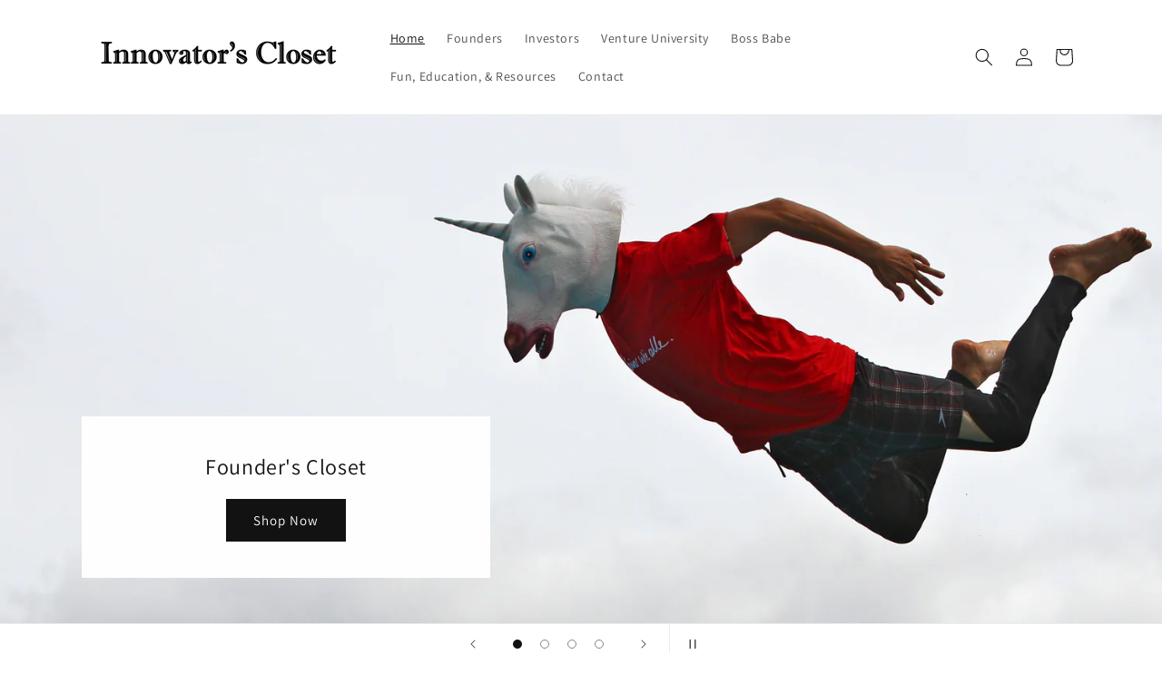

--- FILE ---
content_type: text/html; charset=utf-8
request_url: https://innovatorscloset.com/
body_size: 33954
content:
<!doctype html>
<html class="no-js" lang="en">
  <head>
    <meta charset="utf-8">
    <meta http-equiv="X-UA-Compatible" content="IE=edge">
    <meta name="viewport" content="width=device-width,initial-scale=1">
    <meta name="theme-color" content="">
    <link rel="canonical" href="https://innovatorscloset.com/"><link rel="icon" type="image/png" href="//innovatorscloset.com/cdn/shop/files/Unicorn_Founder.png?crop=center&height=32&v=1699738211&width=32"><link rel="preconnect" href="https://fonts.shopifycdn.com" crossorigin><title>
      Clothes for Startup Founders, Investors, &amp; Innovators
 &ndash; Innovator&#39;s Closet</title>

    
      <meta name="description" content="Clothes for Startup Founders, Investors, &amp; Innovators, including t-shirts, hoodies, hats, as well as fun and educational resources.">
    

    

<meta property="og:site_name" content="Innovator&#39;s Closet">
<meta property="og:url" content="https://innovatorscloset.com/">
<meta property="og:title" content="Clothes for Startup Founders, Investors, &amp; Innovators">
<meta property="og:type" content="website">
<meta property="og:description" content="Clothes for Startup Founders, Investors, &amp; Innovators, including t-shirts, hoodies, hats, as well as fun and educational resources."><meta property="og:image" content="http://innovatorscloset.com/cdn/shop/files/Innvoator_s_Closet_1.png?height=628&pad_color=ffffff&v=1699151550&width=1200">
  <meta property="og:image:secure_url" content="https://innovatorscloset.com/cdn/shop/files/Innvoator_s_Closet_1.png?height=628&pad_color=ffffff&v=1699151550&width=1200">
  <meta property="og:image:width" content="1200">
  <meta property="og:image:height" content="628"><meta name="twitter:card" content="summary_large_image">
<meta name="twitter:title" content="Clothes for Startup Founders, Investors, &amp; Innovators">
<meta name="twitter:description" content="Clothes for Startup Founders, Investors, &amp; Innovators, including t-shirts, hoodies, hats, as well as fun and educational resources.">


    <script src="//innovatorscloset.com/cdn/shop/t/1/assets/constants.js?v=58251544750838685771699149588" defer="defer"></script>
    <script src="//innovatorscloset.com/cdn/shop/t/1/assets/pubsub.js?v=158357773527763999511699149597" defer="defer"></script>
    <script src="//innovatorscloset.com/cdn/shop/t/1/assets/global.js?v=40820548392383841591699149591" defer="defer"></script><script src="//innovatorscloset.com/cdn/shop/t/1/assets/animations.js?v=88693664871331136111699149571" defer="defer"></script><script>window.performance && window.performance.mark && window.performance.mark('shopify.content_for_header.start');</script><meta id="shopify-digital-wallet" name="shopify-digital-wallet" content="/57162563719/digital_wallets/dialog">
<meta name="shopify-checkout-api-token" content="b4c1e45cc5d947187c5146baabdad6a1">
<meta id="in-context-paypal-metadata" data-shop-id="57162563719" data-venmo-supported="false" data-environment="production" data-locale="en_US" data-paypal-v4="true" data-currency="USD">
<script async="async" src="/checkouts/internal/preloads.js?locale=en-US"></script>
<link rel="preconnect" href="https://shop.app" crossorigin="anonymous">
<script async="async" src="https://shop.app/checkouts/internal/preloads.js?locale=en-US&shop_id=57162563719" crossorigin="anonymous"></script>
<script id="apple-pay-shop-capabilities" type="application/json">{"shopId":57162563719,"countryCode":"US","currencyCode":"USD","merchantCapabilities":["supports3DS"],"merchantId":"gid:\/\/shopify\/Shop\/57162563719","merchantName":"Innovator's Closet","requiredBillingContactFields":["postalAddress","email"],"requiredShippingContactFields":["postalAddress","email"],"shippingType":"shipping","supportedNetworks":["visa","masterCard","amex","discover","elo","jcb"],"total":{"type":"pending","label":"Innovator's Closet","amount":"1.00"},"shopifyPaymentsEnabled":true,"supportsSubscriptions":true}</script>
<script id="shopify-features" type="application/json">{"accessToken":"b4c1e45cc5d947187c5146baabdad6a1","betas":["rich-media-storefront-analytics"],"domain":"innovatorscloset.com","predictiveSearch":true,"shopId":57162563719,"locale":"en"}</script>
<script>var Shopify = Shopify || {};
Shopify.shop = "07c689-4.myshopify.com";
Shopify.locale = "en";
Shopify.currency = {"active":"USD","rate":"1.0"};
Shopify.country = "US";
Shopify.theme = {"name":"Dawn","id":124710355079,"schema_name":"Dawn","schema_version":"12.0.0","theme_store_id":887,"role":"main"};
Shopify.theme.handle = "null";
Shopify.theme.style = {"id":null,"handle":null};
Shopify.cdnHost = "innovatorscloset.com/cdn";
Shopify.routes = Shopify.routes || {};
Shopify.routes.root = "/";</script>
<script type="module">!function(o){(o.Shopify=o.Shopify||{}).modules=!0}(window);</script>
<script>!function(o){function n(){var o=[];function n(){o.push(Array.prototype.slice.apply(arguments))}return n.q=o,n}var t=o.Shopify=o.Shopify||{};t.loadFeatures=n(),t.autoloadFeatures=n()}(window);</script>
<script>
  window.ShopifyPay = window.ShopifyPay || {};
  window.ShopifyPay.apiHost = "shop.app\/pay";
  window.ShopifyPay.redirectState = null;
</script>
<script id="shop-js-analytics" type="application/json">{"pageType":"index"}</script>
<script defer="defer" async type="module" src="//innovatorscloset.com/cdn/shopifycloud/shop-js/modules/v2/client.init-shop-cart-sync_BT-GjEfc.en.esm.js"></script>
<script defer="defer" async type="module" src="//innovatorscloset.com/cdn/shopifycloud/shop-js/modules/v2/chunk.common_D58fp_Oc.esm.js"></script>
<script defer="defer" async type="module" src="//innovatorscloset.com/cdn/shopifycloud/shop-js/modules/v2/chunk.modal_xMitdFEc.esm.js"></script>
<script type="module">
  await import("//innovatorscloset.com/cdn/shopifycloud/shop-js/modules/v2/client.init-shop-cart-sync_BT-GjEfc.en.esm.js");
await import("//innovatorscloset.com/cdn/shopifycloud/shop-js/modules/v2/chunk.common_D58fp_Oc.esm.js");
await import("//innovatorscloset.com/cdn/shopifycloud/shop-js/modules/v2/chunk.modal_xMitdFEc.esm.js");

  window.Shopify.SignInWithShop?.initShopCartSync?.({"fedCMEnabled":true,"windoidEnabled":true});

</script>
<script>
  window.Shopify = window.Shopify || {};
  if (!window.Shopify.featureAssets) window.Shopify.featureAssets = {};
  window.Shopify.featureAssets['shop-js'] = {"shop-cart-sync":["modules/v2/client.shop-cart-sync_DZOKe7Ll.en.esm.js","modules/v2/chunk.common_D58fp_Oc.esm.js","modules/v2/chunk.modal_xMitdFEc.esm.js"],"init-fed-cm":["modules/v2/client.init-fed-cm_B6oLuCjv.en.esm.js","modules/v2/chunk.common_D58fp_Oc.esm.js","modules/v2/chunk.modal_xMitdFEc.esm.js"],"shop-cash-offers":["modules/v2/client.shop-cash-offers_D2sdYoxE.en.esm.js","modules/v2/chunk.common_D58fp_Oc.esm.js","modules/v2/chunk.modal_xMitdFEc.esm.js"],"shop-login-button":["modules/v2/client.shop-login-button_QeVjl5Y3.en.esm.js","modules/v2/chunk.common_D58fp_Oc.esm.js","modules/v2/chunk.modal_xMitdFEc.esm.js"],"pay-button":["modules/v2/client.pay-button_DXTOsIq6.en.esm.js","modules/v2/chunk.common_D58fp_Oc.esm.js","modules/v2/chunk.modal_xMitdFEc.esm.js"],"shop-button":["modules/v2/client.shop-button_DQZHx9pm.en.esm.js","modules/v2/chunk.common_D58fp_Oc.esm.js","modules/v2/chunk.modal_xMitdFEc.esm.js"],"avatar":["modules/v2/client.avatar_BTnouDA3.en.esm.js"],"init-windoid":["modules/v2/client.init-windoid_CR1B-cfM.en.esm.js","modules/v2/chunk.common_D58fp_Oc.esm.js","modules/v2/chunk.modal_xMitdFEc.esm.js"],"init-shop-for-new-customer-accounts":["modules/v2/client.init-shop-for-new-customer-accounts_C_vY_xzh.en.esm.js","modules/v2/client.shop-login-button_QeVjl5Y3.en.esm.js","modules/v2/chunk.common_D58fp_Oc.esm.js","modules/v2/chunk.modal_xMitdFEc.esm.js"],"init-shop-email-lookup-coordinator":["modules/v2/client.init-shop-email-lookup-coordinator_BI7n9ZSv.en.esm.js","modules/v2/chunk.common_D58fp_Oc.esm.js","modules/v2/chunk.modal_xMitdFEc.esm.js"],"init-shop-cart-sync":["modules/v2/client.init-shop-cart-sync_BT-GjEfc.en.esm.js","modules/v2/chunk.common_D58fp_Oc.esm.js","modules/v2/chunk.modal_xMitdFEc.esm.js"],"shop-toast-manager":["modules/v2/client.shop-toast-manager_DiYdP3xc.en.esm.js","modules/v2/chunk.common_D58fp_Oc.esm.js","modules/v2/chunk.modal_xMitdFEc.esm.js"],"init-customer-accounts":["modules/v2/client.init-customer-accounts_D9ZNqS-Q.en.esm.js","modules/v2/client.shop-login-button_QeVjl5Y3.en.esm.js","modules/v2/chunk.common_D58fp_Oc.esm.js","modules/v2/chunk.modal_xMitdFEc.esm.js"],"init-customer-accounts-sign-up":["modules/v2/client.init-customer-accounts-sign-up_iGw4briv.en.esm.js","modules/v2/client.shop-login-button_QeVjl5Y3.en.esm.js","modules/v2/chunk.common_D58fp_Oc.esm.js","modules/v2/chunk.modal_xMitdFEc.esm.js"],"shop-follow-button":["modules/v2/client.shop-follow-button_CqMgW2wH.en.esm.js","modules/v2/chunk.common_D58fp_Oc.esm.js","modules/v2/chunk.modal_xMitdFEc.esm.js"],"checkout-modal":["modules/v2/client.checkout-modal_xHeaAweL.en.esm.js","modules/v2/chunk.common_D58fp_Oc.esm.js","modules/v2/chunk.modal_xMitdFEc.esm.js"],"shop-login":["modules/v2/client.shop-login_D91U-Q7h.en.esm.js","modules/v2/chunk.common_D58fp_Oc.esm.js","modules/v2/chunk.modal_xMitdFEc.esm.js"],"lead-capture":["modules/v2/client.lead-capture_BJmE1dJe.en.esm.js","modules/v2/chunk.common_D58fp_Oc.esm.js","modules/v2/chunk.modal_xMitdFEc.esm.js"],"payment-terms":["modules/v2/client.payment-terms_Ci9AEqFq.en.esm.js","modules/v2/chunk.common_D58fp_Oc.esm.js","modules/v2/chunk.modal_xMitdFEc.esm.js"]};
</script>
<script>(function() {
  var isLoaded = false;
  function asyncLoad() {
    if (isLoaded) return;
    isLoaded = true;
    var urls = ["\/\/cdn.shopify.com\/proxy\/b6b4113909d20c7850ca7a343e3c82a1ae0e44f33e7af24a4d483e45a0e7fd9b\/static.cdn.printful.com\/static\/js\/external\/shopify-product-customizer.js?v=0.28\u0026shop=07c689-4.myshopify.com\u0026sp-cache-control=cHVibGljLCBtYXgtYWdlPTkwMA"];
    for (var i = 0; i < urls.length; i++) {
      var s = document.createElement('script');
      s.type = 'text/javascript';
      s.async = true;
      s.src = urls[i];
      var x = document.getElementsByTagName('script')[0];
      x.parentNode.insertBefore(s, x);
    }
  };
  if(window.attachEvent) {
    window.attachEvent('onload', asyncLoad);
  } else {
    window.addEventListener('load', asyncLoad, false);
  }
})();</script>
<script id="__st">var __st={"a":57162563719,"offset":-21600,"reqid":"f3708f60-f87c-4b51-b4dc-fa183fffae98-1769146500","pageurl":"innovatorscloset.com\/","u":"632d4e14cf0b","p":"home"};</script>
<script>window.ShopifyPaypalV4VisibilityTracking = true;</script>
<script id="captcha-bootstrap">!function(){'use strict';const t='contact',e='account',n='new_comment',o=[[t,t],['blogs',n],['comments',n],[t,'customer']],c=[[e,'customer_login'],[e,'guest_login'],[e,'recover_customer_password'],[e,'create_customer']],r=t=>t.map((([t,e])=>`form[action*='/${t}']:not([data-nocaptcha='true']) input[name='form_type'][value='${e}']`)).join(','),a=t=>()=>t?[...document.querySelectorAll(t)].map((t=>t.form)):[];function s(){const t=[...o],e=r(t);return a(e)}const i='password',u='form_key',d=['recaptcha-v3-token','g-recaptcha-response','h-captcha-response',i],f=()=>{try{return window.sessionStorage}catch{return}},m='__shopify_v',_=t=>t.elements[u];function p(t,e,n=!1){try{const o=window.sessionStorage,c=JSON.parse(o.getItem(e)),{data:r}=function(t){const{data:e,action:n}=t;return t[m]||n?{data:e,action:n}:{data:t,action:n}}(c);for(const[e,n]of Object.entries(r))t.elements[e]&&(t.elements[e].value=n);n&&o.removeItem(e)}catch(o){console.error('form repopulation failed',{error:o})}}const l='form_type',E='cptcha';function T(t){t.dataset[E]=!0}const w=window,h=w.document,L='Shopify',v='ce_forms',y='captcha';let A=!1;((t,e)=>{const n=(g='f06e6c50-85a8-45c8-87d0-21a2b65856fe',I='https://cdn.shopify.com/shopifycloud/storefront-forms-hcaptcha/ce_storefront_forms_captcha_hcaptcha.v1.5.2.iife.js',D={infoText:'Protected by hCaptcha',privacyText:'Privacy',termsText:'Terms'},(t,e,n)=>{const o=w[L][v],c=o.bindForm;if(c)return c(t,g,e,D).then(n);var r;o.q.push([[t,g,e,D],n]),r=I,A||(h.body.append(Object.assign(h.createElement('script'),{id:'captcha-provider',async:!0,src:r})),A=!0)});var g,I,D;w[L]=w[L]||{},w[L][v]=w[L][v]||{},w[L][v].q=[],w[L][y]=w[L][y]||{},w[L][y].protect=function(t,e){n(t,void 0,e),T(t)},Object.freeze(w[L][y]),function(t,e,n,w,h,L){const[v,y,A,g]=function(t,e,n){const i=e?o:[],u=t?c:[],d=[...i,...u],f=r(d),m=r(i),_=r(d.filter((([t,e])=>n.includes(e))));return[a(f),a(m),a(_),s()]}(w,h,L),I=t=>{const e=t.target;return e instanceof HTMLFormElement?e:e&&e.form},D=t=>v().includes(t);t.addEventListener('submit',(t=>{const e=I(t);if(!e)return;const n=D(e)&&!e.dataset.hcaptchaBound&&!e.dataset.recaptchaBound,o=_(e),c=g().includes(e)&&(!o||!o.value);(n||c)&&t.preventDefault(),c&&!n&&(function(t){try{if(!f())return;!function(t){const e=f();if(!e)return;const n=_(t);if(!n)return;const o=n.value;o&&e.removeItem(o)}(t);const e=Array.from(Array(32),(()=>Math.random().toString(36)[2])).join('');!function(t,e){_(t)||t.append(Object.assign(document.createElement('input'),{type:'hidden',name:u})),t.elements[u].value=e}(t,e),function(t,e){const n=f();if(!n)return;const o=[...t.querySelectorAll(`input[type='${i}']`)].map((({name:t})=>t)),c=[...d,...o],r={};for(const[a,s]of new FormData(t).entries())c.includes(a)||(r[a]=s);n.setItem(e,JSON.stringify({[m]:1,action:t.action,data:r}))}(t,e)}catch(e){console.error('failed to persist form',e)}}(e),e.submit())}));const S=(t,e)=>{t&&!t.dataset[E]&&(n(t,e.some((e=>e===t))),T(t))};for(const o of['focusin','change'])t.addEventListener(o,(t=>{const e=I(t);D(e)&&S(e,y())}));const B=e.get('form_key'),M=e.get(l),P=B&&M;t.addEventListener('DOMContentLoaded',(()=>{const t=y();if(P)for(const e of t)e.elements[l].value===M&&p(e,B);[...new Set([...A(),...v().filter((t=>'true'===t.dataset.shopifyCaptcha))])].forEach((e=>S(e,t)))}))}(h,new URLSearchParams(w.location.search),n,t,e,['guest_login'])})(!0,!0)}();</script>
<script integrity="sha256-4kQ18oKyAcykRKYeNunJcIwy7WH5gtpwJnB7kiuLZ1E=" data-source-attribution="shopify.loadfeatures" defer="defer" src="//innovatorscloset.com/cdn/shopifycloud/storefront/assets/storefront/load_feature-a0a9edcb.js" crossorigin="anonymous"></script>
<script crossorigin="anonymous" defer="defer" src="//innovatorscloset.com/cdn/shopifycloud/storefront/assets/shopify_pay/storefront-65b4c6d7.js?v=20250812"></script>
<script data-source-attribution="shopify.dynamic_checkout.dynamic.init">var Shopify=Shopify||{};Shopify.PaymentButton=Shopify.PaymentButton||{isStorefrontPortableWallets:!0,init:function(){window.Shopify.PaymentButton.init=function(){};var t=document.createElement("script");t.src="https://innovatorscloset.com/cdn/shopifycloud/portable-wallets/latest/portable-wallets.en.js",t.type="module",document.head.appendChild(t)}};
</script>
<script data-source-attribution="shopify.dynamic_checkout.buyer_consent">
  function portableWalletsHideBuyerConsent(e){var t=document.getElementById("shopify-buyer-consent"),n=document.getElementById("shopify-subscription-policy-button");t&&n&&(t.classList.add("hidden"),t.setAttribute("aria-hidden","true"),n.removeEventListener("click",e))}function portableWalletsShowBuyerConsent(e){var t=document.getElementById("shopify-buyer-consent"),n=document.getElementById("shopify-subscription-policy-button");t&&n&&(t.classList.remove("hidden"),t.removeAttribute("aria-hidden"),n.addEventListener("click",e))}window.Shopify?.PaymentButton&&(window.Shopify.PaymentButton.hideBuyerConsent=portableWalletsHideBuyerConsent,window.Shopify.PaymentButton.showBuyerConsent=portableWalletsShowBuyerConsent);
</script>
<script data-source-attribution="shopify.dynamic_checkout.cart.bootstrap">document.addEventListener("DOMContentLoaded",(function(){function t(){return document.querySelector("shopify-accelerated-checkout-cart, shopify-accelerated-checkout")}if(t())Shopify.PaymentButton.init();else{new MutationObserver((function(e,n){t()&&(Shopify.PaymentButton.init(),n.disconnect())})).observe(document.body,{childList:!0,subtree:!0})}}));
</script>
<link id="shopify-accelerated-checkout-styles" rel="stylesheet" media="screen" href="https://innovatorscloset.com/cdn/shopifycloud/portable-wallets/latest/accelerated-checkout-backwards-compat.css" crossorigin="anonymous">
<style id="shopify-accelerated-checkout-cart">
        #shopify-buyer-consent {
  margin-top: 1em;
  display: inline-block;
  width: 100%;
}

#shopify-buyer-consent.hidden {
  display: none;
}

#shopify-subscription-policy-button {
  background: none;
  border: none;
  padding: 0;
  text-decoration: underline;
  font-size: inherit;
  cursor: pointer;
}

#shopify-subscription-policy-button::before {
  box-shadow: none;
}

      </style>
<script id="sections-script" data-sections="header" defer="defer" src="//innovatorscloset.com/cdn/shop/t/1/compiled_assets/scripts.js?v=124"></script>
<script>window.performance && window.performance.mark && window.performance.mark('shopify.content_for_header.end');</script>


    <style data-shopify>
      @font-face {
  font-family: Assistant;
  font-weight: 400;
  font-style: normal;
  font-display: swap;
  src: url("//innovatorscloset.com/cdn/fonts/assistant/assistant_n4.9120912a469cad1cc292572851508ca49d12e768.woff2") format("woff2"),
       url("//innovatorscloset.com/cdn/fonts/assistant/assistant_n4.6e9875ce64e0fefcd3f4446b7ec9036b3ddd2985.woff") format("woff");
}

      @font-face {
  font-family: Assistant;
  font-weight: 700;
  font-style: normal;
  font-display: swap;
  src: url("//innovatorscloset.com/cdn/fonts/assistant/assistant_n7.bf44452348ec8b8efa3aa3068825305886b1c83c.woff2") format("woff2"),
       url("//innovatorscloset.com/cdn/fonts/assistant/assistant_n7.0c887fee83f6b3bda822f1150b912c72da0f7b64.woff") format("woff");
}

      
      
      @font-face {
  font-family: Assistant;
  font-weight: 400;
  font-style: normal;
  font-display: swap;
  src: url("//innovatorscloset.com/cdn/fonts/assistant/assistant_n4.9120912a469cad1cc292572851508ca49d12e768.woff2") format("woff2"),
       url("//innovatorscloset.com/cdn/fonts/assistant/assistant_n4.6e9875ce64e0fefcd3f4446b7ec9036b3ddd2985.woff") format("woff");
}


      
        :root,
        .color-background-1 {
          --color-background: 255,255,255;
        
          --gradient-background: #ffffff;
        

        

        --color-foreground: 18,18,18;
        --color-background-contrast: 191,191,191;
        --color-shadow: 18,18,18;
        --color-button: 18,18,18;
        --color-button-text: 255,255,255;
        --color-secondary-button: 255,255,255;
        --color-secondary-button-text: 18,18,18;
        --color-link: 18,18,18;
        --color-badge-foreground: 18,18,18;
        --color-badge-background: 255,255,255;
        --color-badge-border: 18,18,18;
        --payment-terms-background-color: rgb(255 255 255);
      }
      
        
        .color-background-2 {
          --color-background: 243,243,243;
        
          --gradient-background: #f3f3f3;
        

        

        --color-foreground: 18,18,18;
        --color-background-contrast: 179,179,179;
        --color-shadow: 18,18,18;
        --color-button: 18,18,18;
        --color-button-text: 243,243,243;
        --color-secondary-button: 243,243,243;
        --color-secondary-button-text: 18,18,18;
        --color-link: 18,18,18;
        --color-badge-foreground: 18,18,18;
        --color-badge-background: 243,243,243;
        --color-badge-border: 18,18,18;
        --payment-terms-background-color: rgb(243 243 243);
      }
      
        
        .color-inverse {
          --color-background: 36,40,51;
        
          --gradient-background: #242833;
        

        

        --color-foreground: 255,255,255;
        --color-background-contrast: 47,52,66;
        --color-shadow: 18,18,18;
        --color-button: 255,255,255;
        --color-button-text: 0,0,0;
        --color-secondary-button: 36,40,51;
        --color-secondary-button-text: 255,255,255;
        --color-link: 255,255,255;
        --color-badge-foreground: 255,255,255;
        --color-badge-background: 36,40,51;
        --color-badge-border: 255,255,255;
        --payment-terms-background-color: rgb(36 40 51);
      }
      
        
        .color-accent-1 {
          --color-background: 18,18,18;
        
          --gradient-background: #121212;
        

        

        --color-foreground: 255,255,255;
        --color-background-contrast: 146,146,146;
        --color-shadow: 18,18,18;
        --color-button: 255,255,255;
        --color-button-text: 18,18,18;
        --color-secondary-button: 18,18,18;
        --color-secondary-button-text: 255,255,255;
        --color-link: 255,255,255;
        --color-badge-foreground: 255,255,255;
        --color-badge-background: 18,18,18;
        --color-badge-border: 255,255,255;
        --payment-terms-background-color: rgb(18 18 18);
      }
      
        
        .color-accent-2 {
          --color-background: 51,79,180;
        
          --gradient-background: #334fb4;
        

        

        --color-foreground: 255,255,255;
        --color-background-contrast: 23,35,81;
        --color-shadow: 18,18,18;
        --color-button: 255,255,255;
        --color-button-text: 51,79,180;
        --color-secondary-button: 51,79,180;
        --color-secondary-button-text: 255,255,255;
        --color-link: 255,255,255;
        --color-badge-foreground: 255,255,255;
        --color-badge-background: 51,79,180;
        --color-badge-border: 255,255,255;
        --payment-terms-background-color: rgb(51 79 180);
      }
      

      body, .color-background-1, .color-background-2, .color-inverse, .color-accent-1, .color-accent-2 {
        color: rgba(var(--color-foreground), 0.75);
        background-color: rgb(var(--color-background));
      }

      :root {
        --font-body-family: Assistant, sans-serif;
        --font-body-style: normal;
        --font-body-weight: 400;
        --font-body-weight-bold: 700;

        --font-heading-family: Assistant, sans-serif;
        --font-heading-style: normal;
        --font-heading-weight: 400;

        --font-body-scale: 1.0;
        --font-heading-scale: 1.0;

        --media-padding: px;
        --media-border-opacity: 0.05;
        --media-border-width: 1px;
        --media-radius: 0px;
        --media-shadow-opacity: 0.0;
        --media-shadow-horizontal-offset: 0px;
        --media-shadow-vertical-offset: 4px;
        --media-shadow-blur-radius: 5px;
        --media-shadow-visible: 0;

        --page-width: 120rem;
        --page-width-margin: 0rem;

        --product-card-image-padding: 0.0rem;
        --product-card-corner-radius: 0.0rem;
        --product-card-text-alignment: left;
        --product-card-border-width: 0.0rem;
        --product-card-border-opacity: 0.1;
        --product-card-shadow-opacity: 0.0;
        --product-card-shadow-visible: 0;
        --product-card-shadow-horizontal-offset: 0.0rem;
        --product-card-shadow-vertical-offset: 0.4rem;
        --product-card-shadow-blur-radius: 0.5rem;

        --collection-card-image-padding: 0.0rem;
        --collection-card-corner-radius: 0.0rem;
        --collection-card-text-alignment: left;
        --collection-card-border-width: 0.0rem;
        --collection-card-border-opacity: 0.1;
        --collection-card-shadow-opacity: 0.0;
        --collection-card-shadow-visible: 0;
        --collection-card-shadow-horizontal-offset: 0.0rem;
        --collection-card-shadow-vertical-offset: 0.4rem;
        --collection-card-shadow-blur-radius: 0.5rem;

        --blog-card-image-padding: 0.0rem;
        --blog-card-corner-radius: 0.0rem;
        --blog-card-text-alignment: left;
        --blog-card-border-width: 0.0rem;
        --blog-card-border-opacity: 0.1;
        --blog-card-shadow-opacity: 0.0;
        --blog-card-shadow-visible: 0;
        --blog-card-shadow-horizontal-offset: 0.0rem;
        --blog-card-shadow-vertical-offset: 0.4rem;
        --blog-card-shadow-blur-radius: 0.5rem;

        --badge-corner-radius: 4.0rem;

        --popup-border-width: 1px;
        --popup-border-opacity: 0.1;
        --popup-corner-radius: 0px;
        --popup-shadow-opacity: 0.05;
        --popup-shadow-horizontal-offset: 0px;
        --popup-shadow-vertical-offset: 4px;
        --popup-shadow-blur-radius: 5px;

        --drawer-border-width: 1px;
        --drawer-border-opacity: 0.1;
        --drawer-shadow-opacity: 0.0;
        --drawer-shadow-horizontal-offset: 0px;
        --drawer-shadow-vertical-offset: 4px;
        --drawer-shadow-blur-radius: 5px;

        --spacing-sections-desktop: 0px;
        --spacing-sections-mobile: 0px;

        --grid-desktop-vertical-spacing: 8px;
        --grid-desktop-horizontal-spacing: 8px;
        --grid-mobile-vertical-spacing: 4px;
        --grid-mobile-horizontal-spacing: 4px;

        --text-boxes-border-opacity: 0.1;
        --text-boxes-border-width: 0px;
        --text-boxes-radius: 0px;
        --text-boxes-shadow-opacity: 0.0;
        --text-boxes-shadow-visible: 0;
        --text-boxes-shadow-horizontal-offset: 0px;
        --text-boxes-shadow-vertical-offset: 4px;
        --text-boxes-shadow-blur-radius: 5px;

        --buttons-radius: 0px;
        --buttons-radius-outset: 0px;
        --buttons-border-width: 1px;
        --buttons-border-opacity: 1.0;
        --buttons-shadow-opacity: 0.0;
        --buttons-shadow-visible: 0;
        --buttons-shadow-horizontal-offset: 0px;
        --buttons-shadow-vertical-offset: 4px;
        --buttons-shadow-blur-radius: 5px;
        --buttons-border-offset: 0px;

        --inputs-radius: 0px;
        --inputs-border-width: 1px;
        --inputs-border-opacity: 0.55;
        --inputs-shadow-opacity: 0.0;
        --inputs-shadow-horizontal-offset: 0px;
        --inputs-margin-offset: 0px;
        --inputs-shadow-vertical-offset: 4px;
        --inputs-shadow-blur-radius: 5px;
        --inputs-radius-outset: 0px;

        --variant-pills-radius: 40px;
        --variant-pills-border-width: 1px;
        --variant-pills-border-opacity: 0.55;
        --variant-pills-shadow-opacity: 0.0;
        --variant-pills-shadow-horizontal-offset: 0px;
        --variant-pills-shadow-vertical-offset: 4px;
        --variant-pills-shadow-blur-radius: 5px;
      }

      *,
      *::before,
      *::after {
        box-sizing: inherit;
      }

      html {
        box-sizing: border-box;
        font-size: calc(var(--font-body-scale) * 62.5%);
        height: 100%;
      }

      body {
        display: grid;
        grid-template-rows: auto auto 1fr auto;
        grid-template-columns: 100%;
        min-height: 100%;
        margin: 0;
        font-size: 1.5rem;
        letter-spacing: 0.06rem;
        line-height: calc(1 + 0.8 / var(--font-body-scale));
        font-family: var(--font-body-family);
        font-style: var(--font-body-style);
        font-weight: var(--font-body-weight);
      }

      @media screen and (min-width: 750px) {
        body {
          font-size: 1.6rem;
        }
      }
    </style>

    <link href="//innovatorscloset.com/cdn/shop/t/1/assets/base.css?v=22615539281115885671699149571" rel="stylesheet" type="text/css" media="all" />
<link rel="preload" as="font" href="//innovatorscloset.com/cdn/fonts/assistant/assistant_n4.9120912a469cad1cc292572851508ca49d12e768.woff2" type="font/woff2" crossorigin><link rel="preload" as="font" href="//innovatorscloset.com/cdn/fonts/assistant/assistant_n4.9120912a469cad1cc292572851508ca49d12e768.woff2" type="font/woff2" crossorigin><link
        rel="stylesheet"
        href="//innovatorscloset.com/cdn/shop/t/1/assets/component-predictive-search.css?v=118923337488134913561699149584"
        media="print"
        onload="this.media='all'"
      ><script>
      document.documentElement.className = document.documentElement.className.replace('no-js', 'js');
      if (Shopify.designMode) {
        document.documentElement.classList.add('shopify-design-mode');
      }
    </script>
  <link href="https://monorail-edge.shopifysvc.com" rel="dns-prefetch">
<script>(function(){if ("sendBeacon" in navigator && "performance" in window) {try {var session_token_from_headers = performance.getEntriesByType('navigation')[0].serverTiming.find(x => x.name == '_s').description;} catch {var session_token_from_headers = undefined;}var session_cookie_matches = document.cookie.match(/_shopify_s=([^;]*)/);var session_token_from_cookie = session_cookie_matches && session_cookie_matches.length === 2 ? session_cookie_matches[1] : "";var session_token = session_token_from_headers || session_token_from_cookie || "";function handle_abandonment_event(e) {var entries = performance.getEntries().filter(function(entry) {return /monorail-edge.shopifysvc.com/.test(entry.name);});if (!window.abandonment_tracked && entries.length === 0) {window.abandonment_tracked = true;var currentMs = Date.now();var navigation_start = performance.timing.navigationStart;var payload = {shop_id: 57162563719,url: window.location.href,navigation_start,duration: currentMs - navigation_start,session_token,page_type: "index"};window.navigator.sendBeacon("https://monorail-edge.shopifysvc.com/v1/produce", JSON.stringify({schema_id: "online_store_buyer_site_abandonment/1.1",payload: payload,metadata: {event_created_at_ms: currentMs,event_sent_at_ms: currentMs}}));}}window.addEventListener('pagehide', handle_abandonment_event);}}());</script>
<script id="web-pixels-manager-setup">(function e(e,d,r,n,o){if(void 0===o&&(o={}),!Boolean(null===(a=null===(i=window.Shopify)||void 0===i?void 0:i.analytics)||void 0===a?void 0:a.replayQueue)){var i,a;window.Shopify=window.Shopify||{};var t=window.Shopify;t.analytics=t.analytics||{};var s=t.analytics;s.replayQueue=[],s.publish=function(e,d,r){return s.replayQueue.push([e,d,r]),!0};try{self.performance.mark("wpm:start")}catch(e){}var l=function(){var e={modern:/Edge?\/(1{2}[4-9]|1[2-9]\d|[2-9]\d{2}|\d{4,})\.\d+(\.\d+|)|Firefox\/(1{2}[4-9]|1[2-9]\d|[2-9]\d{2}|\d{4,})\.\d+(\.\d+|)|Chrom(ium|e)\/(9{2}|\d{3,})\.\d+(\.\d+|)|(Maci|X1{2}).+ Version\/(15\.\d+|(1[6-9]|[2-9]\d|\d{3,})\.\d+)([,.]\d+|)( \(\w+\)|)( Mobile\/\w+|) Safari\/|Chrome.+OPR\/(9{2}|\d{3,})\.\d+\.\d+|(CPU[ +]OS|iPhone[ +]OS|CPU[ +]iPhone|CPU IPhone OS|CPU iPad OS)[ +]+(15[._]\d+|(1[6-9]|[2-9]\d|\d{3,})[._]\d+)([._]\d+|)|Android:?[ /-](13[3-9]|1[4-9]\d|[2-9]\d{2}|\d{4,})(\.\d+|)(\.\d+|)|Android.+Firefox\/(13[5-9]|1[4-9]\d|[2-9]\d{2}|\d{4,})\.\d+(\.\d+|)|Android.+Chrom(ium|e)\/(13[3-9]|1[4-9]\d|[2-9]\d{2}|\d{4,})\.\d+(\.\d+|)|SamsungBrowser\/([2-9]\d|\d{3,})\.\d+/,legacy:/Edge?\/(1[6-9]|[2-9]\d|\d{3,})\.\d+(\.\d+|)|Firefox\/(5[4-9]|[6-9]\d|\d{3,})\.\d+(\.\d+|)|Chrom(ium|e)\/(5[1-9]|[6-9]\d|\d{3,})\.\d+(\.\d+|)([\d.]+$|.*Safari\/(?![\d.]+ Edge\/[\d.]+$))|(Maci|X1{2}).+ Version\/(10\.\d+|(1[1-9]|[2-9]\d|\d{3,})\.\d+)([,.]\d+|)( \(\w+\)|)( Mobile\/\w+|) Safari\/|Chrome.+OPR\/(3[89]|[4-9]\d|\d{3,})\.\d+\.\d+|(CPU[ +]OS|iPhone[ +]OS|CPU[ +]iPhone|CPU IPhone OS|CPU iPad OS)[ +]+(10[._]\d+|(1[1-9]|[2-9]\d|\d{3,})[._]\d+)([._]\d+|)|Android:?[ /-](13[3-9]|1[4-9]\d|[2-9]\d{2}|\d{4,})(\.\d+|)(\.\d+|)|Mobile Safari.+OPR\/([89]\d|\d{3,})\.\d+\.\d+|Android.+Firefox\/(13[5-9]|1[4-9]\d|[2-9]\d{2}|\d{4,})\.\d+(\.\d+|)|Android.+Chrom(ium|e)\/(13[3-9]|1[4-9]\d|[2-9]\d{2}|\d{4,})\.\d+(\.\d+|)|Android.+(UC? ?Browser|UCWEB|U3)[ /]?(15\.([5-9]|\d{2,})|(1[6-9]|[2-9]\d|\d{3,})\.\d+)\.\d+|SamsungBrowser\/(5\.\d+|([6-9]|\d{2,})\.\d+)|Android.+MQ{2}Browser\/(14(\.(9|\d{2,})|)|(1[5-9]|[2-9]\d|\d{3,})(\.\d+|))(\.\d+|)|K[Aa][Ii]OS\/(3\.\d+|([4-9]|\d{2,})\.\d+)(\.\d+|)/},d=e.modern,r=e.legacy,n=navigator.userAgent;return n.match(d)?"modern":n.match(r)?"legacy":"unknown"}(),u="modern"===l?"modern":"legacy",c=(null!=n?n:{modern:"",legacy:""})[u],f=function(e){return[e.baseUrl,"/wpm","/b",e.hashVersion,"modern"===e.buildTarget?"m":"l",".js"].join("")}({baseUrl:d,hashVersion:r,buildTarget:u}),m=function(e){var d=e.version,r=e.bundleTarget,n=e.surface,o=e.pageUrl,i=e.monorailEndpoint;return{emit:function(e){var a=e.status,t=e.errorMsg,s=(new Date).getTime(),l=JSON.stringify({metadata:{event_sent_at_ms:s},events:[{schema_id:"web_pixels_manager_load/3.1",payload:{version:d,bundle_target:r,page_url:o,status:a,surface:n,error_msg:t},metadata:{event_created_at_ms:s}}]});if(!i)return console&&console.warn&&console.warn("[Web Pixels Manager] No Monorail endpoint provided, skipping logging."),!1;try{return self.navigator.sendBeacon.bind(self.navigator)(i,l)}catch(e){}var u=new XMLHttpRequest;try{return u.open("POST",i,!0),u.setRequestHeader("Content-Type","text/plain"),u.send(l),!0}catch(e){return console&&console.warn&&console.warn("[Web Pixels Manager] Got an unhandled error while logging to Monorail."),!1}}}}({version:r,bundleTarget:l,surface:e.surface,pageUrl:self.location.href,monorailEndpoint:e.monorailEndpoint});try{o.browserTarget=l,function(e){var d=e.src,r=e.async,n=void 0===r||r,o=e.onload,i=e.onerror,a=e.sri,t=e.scriptDataAttributes,s=void 0===t?{}:t,l=document.createElement("script"),u=document.querySelector("head"),c=document.querySelector("body");if(l.async=n,l.src=d,a&&(l.integrity=a,l.crossOrigin="anonymous"),s)for(var f in s)if(Object.prototype.hasOwnProperty.call(s,f))try{l.dataset[f]=s[f]}catch(e){}if(o&&l.addEventListener("load",o),i&&l.addEventListener("error",i),u)u.appendChild(l);else{if(!c)throw new Error("Did not find a head or body element to append the script");c.appendChild(l)}}({src:f,async:!0,onload:function(){if(!function(){var e,d;return Boolean(null===(d=null===(e=window.Shopify)||void 0===e?void 0:e.analytics)||void 0===d?void 0:d.initialized)}()){var d=window.webPixelsManager.init(e)||void 0;if(d){var r=window.Shopify.analytics;r.replayQueue.forEach((function(e){var r=e[0],n=e[1],o=e[2];d.publishCustomEvent(r,n,o)})),r.replayQueue=[],r.publish=d.publishCustomEvent,r.visitor=d.visitor,r.initialized=!0}}},onerror:function(){return m.emit({status:"failed",errorMsg:"".concat(f," has failed to load")})},sri:function(e){var d=/^sha384-[A-Za-z0-9+/=]+$/;return"string"==typeof e&&d.test(e)}(c)?c:"",scriptDataAttributes:o}),m.emit({status:"loading"})}catch(e){m.emit({status:"failed",errorMsg:(null==e?void 0:e.message)||"Unknown error"})}}})({shopId: 57162563719,storefrontBaseUrl: "https://innovatorscloset.com",extensionsBaseUrl: "https://extensions.shopifycdn.com/cdn/shopifycloud/web-pixels-manager",monorailEndpoint: "https://monorail-edge.shopifysvc.com/unstable/produce_batch",surface: "storefront-renderer",enabledBetaFlags: ["2dca8a86"],webPixelsConfigList: [{"id":"shopify-app-pixel","configuration":"{}","eventPayloadVersion":"v1","runtimeContext":"STRICT","scriptVersion":"0450","apiClientId":"shopify-pixel","type":"APP","privacyPurposes":["ANALYTICS","MARKETING"]},{"id":"shopify-custom-pixel","eventPayloadVersion":"v1","runtimeContext":"LAX","scriptVersion":"0450","apiClientId":"shopify-pixel","type":"CUSTOM","privacyPurposes":["ANALYTICS","MARKETING"]}],isMerchantRequest: false,initData: {"shop":{"name":"Innovator's Closet","paymentSettings":{"currencyCode":"USD"},"myshopifyDomain":"07c689-4.myshopify.com","countryCode":"US","storefrontUrl":"https:\/\/innovatorscloset.com"},"customer":null,"cart":null,"checkout":null,"productVariants":[],"purchasingCompany":null},},"https://innovatorscloset.com/cdn","fcfee988w5aeb613cpc8e4bc33m6693e112",{"modern":"","legacy":""},{"shopId":"57162563719","storefrontBaseUrl":"https:\/\/innovatorscloset.com","extensionBaseUrl":"https:\/\/extensions.shopifycdn.com\/cdn\/shopifycloud\/web-pixels-manager","surface":"storefront-renderer","enabledBetaFlags":"[\"2dca8a86\"]","isMerchantRequest":"false","hashVersion":"fcfee988w5aeb613cpc8e4bc33m6693e112","publish":"custom","events":"[[\"page_viewed\",{}]]"});</script><script>
  window.ShopifyAnalytics = window.ShopifyAnalytics || {};
  window.ShopifyAnalytics.meta = window.ShopifyAnalytics.meta || {};
  window.ShopifyAnalytics.meta.currency = 'USD';
  var meta = {"page":{"pageType":"home","requestId":"f3708f60-f87c-4b51-b4dc-fa183fffae98-1769146500"}};
  for (var attr in meta) {
    window.ShopifyAnalytics.meta[attr] = meta[attr];
  }
</script>
<script class="analytics">
  (function () {
    var customDocumentWrite = function(content) {
      var jquery = null;

      if (window.jQuery) {
        jquery = window.jQuery;
      } else if (window.Checkout && window.Checkout.$) {
        jquery = window.Checkout.$;
      }

      if (jquery) {
        jquery('body').append(content);
      }
    };

    var hasLoggedConversion = function(token) {
      if (token) {
        return document.cookie.indexOf('loggedConversion=' + token) !== -1;
      }
      return false;
    }

    var setCookieIfConversion = function(token) {
      if (token) {
        var twoMonthsFromNow = new Date(Date.now());
        twoMonthsFromNow.setMonth(twoMonthsFromNow.getMonth() + 2);

        document.cookie = 'loggedConversion=' + token + '; expires=' + twoMonthsFromNow;
      }
    }

    var trekkie = window.ShopifyAnalytics.lib = window.trekkie = window.trekkie || [];
    if (trekkie.integrations) {
      return;
    }
    trekkie.methods = [
      'identify',
      'page',
      'ready',
      'track',
      'trackForm',
      'trackLink'
    ];
    trekkie.factory = function(method) {
      return function() {
        var args = Array.prototype.slice.call(arguments);
        args.unshift(method);
        trekkie.push(args);
        return trekkie;
      };
    };
    for (var i = 0; i < trekkie.methods.length; i++) {
      var key = trekkie.methods[i];
      trekkie[key] = trekkie.factory(key);
    }
    trekkie.load = function(config) {
      trekkie.config = config || {};
      trekkie.config.initialDocumentCookie = document.cookie;
      var first = document.getElementsByTagName('script')[0];
      var script = document.createElement('script');
      script.type = 'text/javascript';
      script.onerror = function(e) {
        var scriptFallback = document.createElement('script');
        scriptFallback.type = 'text/javascript';
        scriptFallback.onerror = function(error) {
                var Monorail = {
      produce: function produce(monorailDomain, schemaId, payload) {
        var currentMs = new Date().getTime();
        var event = {
          schema_id: schemaId,
          payload: payload,
          metadata: {
            event_created_at_ms: currentMs,
            event_sent_at_ms: currentMs
          }
        };
        return Monorail.sendRequest("https://" + monorailDomain + "/v1/produce", JSON.stringify(event));
      },
      sendRequest: function sendRequest(endpointUrl, payload) {
        // Try the sendBeacon API
        if (window && window.navigator && typeof window.navigator.sendBeacon === 'function' && typeof window.Blob === 'function' && !Monorail.isIos12()) {
          var blobData = new window.Blob([payload], {
            type: 'text/plain'
          });

          if (window.navigator.sendBeacon(endpointUrl, blobData)) {
            return true;
          } // sendBeacon was not successful

        } // XHR beacon

        var xhr = new XMLHttpRequest();

        try {
          xhr.open('POST', endpointUrl);
          xhr.setRequestHeader('Content-Type', 'text/plain');
          xhr.send(payload);
        } catch (e) {
          console.log(e);
        }

        return false;
      },
      isIos12: function isIos12() {
        return window.navigator.userAgent.lastIndexOf('iPhone; CPU iPhone OS 12_') !== -1 || window.navigator.userAgent.lastIndexOf('iPad; CPU OS 12_') !== -1;
      }
    };
    Monorail.produce('monorail-edge.shopifysvc.com',
      'trekkie_storefront_load_errors/1.1',
      {shop_id: 57162563719,
      theme_id: 124710355079,
      app_name: "storefront",
      context_url: window.location.href,
      source_url: "//innovatorscloset.com/cdn/s/trekkie.storefront.8d95595f799fbf7e1d32231b9a28fd43b70c67d3.min.js"});

        };
        scriptFallback.async = true;
        scriptFallback.src = '//innovatorscloset.com/cdn/s/trekkie.storefront.8d95595f799fbf7e1d32231b9a28fd43b70c67d3.min.js';
        first.parentNode.insertBefore(scriptFallback, first);
      };
      script.async = true;
      script.src = '//innovatorscloset.com/cdn/s/trekkie.storefront.8d95595f799fbf7e1d32231b9a28fd43b70c67d3.min.js';
      first.parentNode.insertBefore(script, first);
    };
    trekkie.load(
      {"Trekkie":{"appName":"storefront","development":false,"defaultAttributes":{"shopId":57162563719,"isMerchantRequest":null,"themeId":124710355079,"themeCityHash":"11704444573515855728","contentLanguage":"en","currency":"USD","eventMetadataId":"71771162-a08a-4b45-9e9f-6a825d6a4e8d"},"isServerSideCookieWritingEnabled":true,"monorailRegion":"shop_domain","enabledBetaFlags":["65f19447"]},"Session Attribution":{},"S2S":{"facebookCapiEnabled":false,"source":"trekkie-storefront-renderer","apiClientId":580111}}
    );

    var loaded = false;
    trekkie.ready(function() {
      if (loaded) return;
      loaded = true;

      window.ShopifyAnalytics.lib = window.trekkie;

      var originalDocumentWrite = document.write;
      document.write = customDocumentWrite;
      try { window.ShopifyAnalytics.merchantGoogleAnalytics.call(this); } catch(error) {};
      document.write = originalDocumentWrite;

      window.ShopifyAnalytics.lib.page(null,{"pageType":"home","requestId":"f3708f60-f87c-4b51-b4dc-fa183fffae98-1769146500","shopifyEmitted":true});

      var match = window.location.pathname.match(/checkouts\/(.+)\/(thank_you|post_purchase)/)
      var token = match? match[1]: undefined;
      if (!hasLoggedConversion(token)) {
        setCookieIfConversion(token);
        
      }
    });


        var eventsListenerScript = document.createElement('script');
        eventsListenerScript.async = true;
        eventsListenerScript.src = "//innovatorscloset.com/cdn/shopifycloud/storefront/assets/shop_events_listener-3da45d37.js";
        document.getElementsByTagName('head')[0].appendChild(eventsListenerScript);

})();</script>
<script
  defer
  src="https://innovatorscloset.com/cdn/shopifycloud/perf-kit/shopify-perf-kit-3.0.4.min.js"
  data-application="storefront-renderer"
  data-shop-id="57162563719"
  data-render-region="gcp-us-central1"
  data-page-type="index"
  data-theme-instance-id="124710355079"
  data-theme-name="Dawn"
  data-theme-version="12.0.0"
  data-monorail-region="shop_domain"
  data-resource-timing-sampling-rate="10"
  data-shs="true"
  data-shs-beacon="true"
  data-shs-export-with-fetch="true"
  data-shs-logs-sample-rate="1"
  data-shs-beacon-endpoint="https://innovatorscloset.com/api/collect"
></script>
</head>

  <body class="gradient">
    <a class="skip-to-content-link button visually-hidden" href="#MainContent">
      Skip to content
    </a><!-- BEGIN sections: header-group -->
<div id="shopify-section-sections--14980492329095__announcement-bar" class="shopify-section shopify-section-group-header-group announcement-bar-section"><link href="//innovatorscloset.com/cdn/shop/t/1/assets/component-slideshow.css?v=107725913939919748051699149587" rel="stylesheet" type="text/css" media="all" />
<link href="//innovatorscloset.com/cdn/shop/t/1/assets/component-slider.css?v=142503135496229589681699149586" rel="stylesheet" type="text/css" media="all" />


<div
  class="utility-bar color-background-1 gradient"
  
>
  <div class="page-width utility-bar__grid"><div class="localization-wrapper">
</div>
  </div>
</div>


</div><div id="shopify-section-sections--14980492329095__header" class="shopify-section shopify-section-group-header-group section-header"><link rel="stylesheet" href="//innovatorscloset.com/cdn/shop/t/1/assets/component-list-menu.css?v=151968516119678728991699149579" media="print" onload="this.media='all'">
<link rel="stylesheet" href="//innovatorscloset.com/cdn/shop/t/1/assets/component-search.css?v=165164710990765432851699149585" media="print" onload="this.media='all'">
<link rel="stylesheet" href="//innovatorscloset.com/cdn/shop/t/1/assets/component-menu-drawer.css?v=31331429079022630271699149581" media="print" onload="this.media='all'">
<link rel="stylesheet" href="//innovatorscloset.com/cdn/shop/t/1/assets/component-cart-notification.css?v=54116361853792938221699149576" media="print" onload="this.media='all'">
<link rel="stylesheet" href="//innovatorscloset.com/cdn/shop/t/1/assets/component-cart-items.css?v=145340746371385151771699149575" media="print" onload="this.media='all'"><link rel="stylesheet" href="//innovatorscloset.com/cdn/shop/t/1/assets/component-price.css?v=70172745017360139101699149584" media="print" onload="this.media='all'"><noscript><link href="//innovatorscloset.com/cdn/shop/t/1/assets/component-list-menu.css?v=151968516119678728991699149579" rel="stylesheet" type="text/css" media="all" /></noscript>
<noscript><link href="//innovatorscloset.com/cdn/shop/t/1/assets/component-search.css?v=165164710990765432851699149585" rel="stylesheet" type="text/css" media="all" /></noscript>
<noscript><link href="//innovatorscloset.com/cdn/shop/t/1/assets/component-menu-drawer.css?v=31331429079022630271699149581" rel="stylesheet" type="text/css" media="all" /></noscript>
<noscript><link href="//innovatorscloset.com/cdn/shop/t/1/assets/component-cart-notification.css?v=54116361853792938221699149576" rel="stylesheet" type="text/css" media="all" /></noscript>
<noscript><link href="//innovatorscloset.com/cdn/shop/t/1/assets/component-cart-items.css?v=145340746371385151771699149575" rel="stylesheet" type="text/css" media="all" /></noscript>

<style>
  header-drawer {
    justify-self: start;
    margin-left: -1.2rem;
  }@media screen and (min-width: 990px) {
      header-drawer {
        display: none;
      }
    }.menu-drawer-container {
    display: flex;
  }

  .list-menu {
    list-style: none;
    padding: 0;
    margin: 0;
  }

  .list-menu--inline {
    display: inline-flex;
    flex-wrap: wrap;
  }

  summary.list-menu__item {
    padding-right: 2.7rem;
  }

  .list-menu__item {
    display: flex;
    align-items: center;
    line-height: calc(1 + 0.3 / var(--font-body-scale));
  }

  .list-menu__item--link {
    text-decoration: none;
    padding-bottom: 1rem;
    padding-top: 1rem;
    line-height: calc(1 + 0.8 / var(--font-body-scale));
  }

  @media screen and (min-width: 750px) {
    .list-menu__item--link {
      padding-bottom: 0.5rem;
      padding-top: 0.5rem;
    }
  }
</style><style data-shopify>.header {
    padding: 10px 3rem 10px 3rem;
  }

  .section-header {
    position: sticky; /* This is for fixing a Safari z-index issue. PR #2147 */
    margin-bottom: 0px;
  }

  @media screen and (min-width: 750px) {
    .section-header {
      margin-bottom: 0px;
    }
  }

  @media screen and (min-width: 990px) {
    .header {
      padding-top: 20px;
      padding-bottom: 20px;
    }
  }</style><script src="//innovatorscloset.com/cdn/shop/t/1/assets/details-disclosure.js?v=13653116266235556501699149590" defer="defer"></script>
<script src="//innovatorscloset.com/cdn/shop/t/1/assets/details-modal.js?v=25581673532751508451699149590" defer="defer"></script>
<script src="//innovatorscloset.com/cdn/shop/t/1/assets/cart-notification.js?v=133508293167896966491699149572" defer="defer"></script>
<script src="//innovatorscloset.com/cdn/shop/t/1/assets/search-form.js?v=133129549252120666541699149600" defer="defer"></script><svg xmlns="http://www.w3.org/2000/svg" class="hidden">
  <symbol id="icon-search" viewbox="0 0 18 19" fill="none">
    <path fill-rule="evenodd" clip-rule="evenodd" d="M11.03 11.68A5.784 5.784 0 112.85 3.5a5.784 5.784 0 018.18 8.18zm.26 1.12a6.78 6.78 0 11.72-.7l5.4 5.4a.5.5 0 11-.71.7l-5.41-5.4z" fill="currentColor"/>
  </symbol>

  <symbol id="icon-reset" class="icon icon-close"  fill="none" viewBox="0 0 18 18" stroke="currentColor">
    <circle r="8.5" cy="9" cx="9" stroke-opacity="0.2"/>
    <path d="M6.82972 6.82915L1.17193 1.17097" stroke-linecap="round" stroke-linejoin="round" transform="translate(5 5)"/>
    <path d="M1.22896 6.88502L6.77288 1.11523" stroke-linecap="round" stroke-linejoin="round" transform="translate(5 5)"/>
  </symbol>

  <symbol id="icon-close" class="icon icon-close" fill="none" viewBox="0 0 18 17">
    <path d="M.865 15.978a.5.5 0 00.707.707l7.433-7.431 7.579 7.282a.501.501 0 00.846-.37.5.5 0 00-.153-.351L9.712 8.546l7.417-7.416a.5.5 0 10-.707-.708L8.991 7.853 1.413.573a.5.5 0 10-.693.72l7.563 7.268-7.418 7.417z" fill="currentColor">
  </symbol>
</svg><sticky-header data-sticky-type="on-scroll-up" class="header-wrapper color-background-1 gradient header-wrapper--border-bottom"><header class="header header--middle-left header--mobile-center page-width header--has-menu header--has-account">

<header-drawer data-breakpoint="tablet">
  <details id="Details-menu-drawer-container" class="menu-drawer-container">
    <summary
      class="header__icon header__icon--menu header__icon--summary link focus-inset"
      aria-label="Menu"
    >
      <span>
        <svg
  xmlns="http://www.w3.org/2000/svg"
  aria-hidden="true"
  focusable="false"
  class="icon icon-hamburger"
  fill="none"
  viewBox="0 0 18 16"
>
  <path d="M1 .5a.5.5 0 100 1h15.71a.5.5 0 000-1H1zM.5 8a.5.5 0 01.5-.5h15.71a.5.5 0 010 1H1A.5.5 0 01.5 8zm0 7a.5.5 0 01.5-.5h15.71a.5.5 0 010 1H1a.5.5 0 01-.5-.5z" fill="currentColor">
</svg>

        <svg
  xmlns="http://www.w3.org/2000/svg"
  aria-hidden="true"
  focusable="false"
  class="icon icon-close"
  fill="none"
  viewBox="0 0 18 17"
>
  <path d="M.865 15.978a.5.5 0 00.707.707l7.433-7.431 7.579 7.282a.501.501 0 00.846-.37.5.5 0 00-.153-.351L9.712 8.546l7.417-7.416a.5.5 0 10-.707-.708L8.991 7.853 1.413.573a.5.5 0 10-.693.72l7.563 7.268-7.418 7.417z" fill="currentColor">
</svg>

      </span>
    </summary>
    <div id="menu-drawer" class="gradient menu-drawer motion-reduce color-background-1">
      <div class="menu-drawer__inner-container">
        <div class="menu-drawer__navigation-container">
          <nav class="menu-drawer__navigation">
            <ul class="menu-drawer__menu has-submenu list-menu" role="list"><li><a
                      id="HeaderDrawer-home"
                      href="/"
                      class="menu-drawer__menu-item list-menu__item link link--text focus-inset menu-drawer__menu-item--active"
                      
                        aria-current="page"
                      
                    >
                      Home
                    </a></li><li><a
                      id="HeaderDrawer-founders"
                      href="/collections/founders"
                      class="menu-drawer__menu-item list-menu__item link link--text focus-inset"
                      
                    >
                      Founders
                    </a></li><li><a
                      id="HeaderDrawer-investors"
                      href="/collections/investors"
                      class="menu-drawer__menu-item list-menu__item link link--text focus-inset"
                      
                    >
                      Investors
                    </a></li><li><a
                      id="HeaderDrawer-venture-university"
                      href="/collections/venture-university"
                      class="menu-drawer__menu-item list-menu__item link link--text focus-inset"
                      
                    >
                      Venture University
                    </a></li><li><a
                      id="HeaderDrawer-boss-babe"
                      href="/collections/boss-babe"
                      class="menu-drawer__menu-item list-menu__item link link--text focus-inset"
                      
                    >
                      Boss Babe
                    </a></li><li><a
                      id="HeaderDrawer-fun-education-resources"
                      href="/pages/other"
                      class="menu-drawer__menu-item list-menu__item link link--text focus-inset"
                      
                    >
                      Fun, Education, &amp; Resources
                    </a></li><li><a
                      id="HeaderDrawer-contact"
                      href="/pages/contact"
                      class="menu-drawer__menu-item list-menu__item link link--text focus-inset"
                      
                    >
                      Contact
                    </a></li></ul>
          </nav>
          <div class="menu-drawer__utility-links"><a
                href="https://innovatorscloset.com/customer_authentication/redirect?locale=en&region_country=US"
                class="menu-drawer__account link focus-inset h5 medium-hide large-up-hide"
              >
                <svg
  xmlns="http://www.w3.org/2000/svg"
  aria-hidden="true"
  focusable="false"
  class="icon icon-account"
  fill="none"
  viewBox="0 0 18 19"
>
  <path fill-rule="evenodd" clip-rule="evenodd" d="M6 4.5a3 3 0 116 0 3 3 0 01-6 0zm3-4a4 4 0 100 8 4 4 0 000-8zm5.58 12.15c1.12.82 1.83 2.24 1.91 4.85H1.51c.08-2.6.79-4.03 1.9-4.85C4.66 11.75 6.5 11.5 9 11.5s4.35.26 5.58 1.15zM9 10.5c-2.5 0-4.65.24-6.17 1.35C1.27 12.98.5 14.93.5 18v.5h17V18c0-3.07-.77-5.02-2.33-6.15-1.52-1.1-3.67-1.35-6.17-1.35z" fill="currentColor">
</svg>

Log in</a><div class="menu-drawer__localization header-localization">
</div><ul class="list list-social list-unstyled" role="list"></ul>
          </div>
        </div>
      </div>
    </div>
  </details>
</header-drawer>
<h1 class="header__heading"><a href="/" class="header__heading-link link link--text focus-inset"><div class="header__heading-logo-wrapper">
                
                <img src="//innovatorscloset.com/cdn/shop/files/Innvoator_s_Closet_1.png?v=1699151550&amp;width=600" alt="Innovator&#39;s Closet" srcset="//innovatorscloset.com/cdn/shop/files/Innvoator_s_Closet_1.png?v=1699151550&amp;width=300 300w, //innovatorscloset.com/cdn/shop/files/Innvoator_s_Closet_1.png?v=1699151550&amp;width=450 450w, //innovatorscloset.com/cdn/shop/files/Innvoator_s_Closet_1.png?v=1699151550&amp;width=600 600w" width="300" height="70.74605789597553" loading="eager" class="header__heading-logo motion-reduce" sizes="(max-width: 600px) 50vw, 300px">
              </div></a></h1>

<nav class="header__inline-menu">
  <ul class="list-menu list-menu--inline" role="list"><li><a
            id="HeaderMenu-home"
            href="/"
            class="header__menu-item list-menu__item link link--text focus-inset"
            
              aria-current="page"
            
          >
            <span
                class="header__active-menu-item"
              
            >Home</span>
          </a></li><li><a
            id="HeaderMenu-founders"
            href="/collections/founders"
            class="header__menu-item list-menu__item link link--text focus-inset"
            
          >
            <span
            >Founders</span>
          </a></li><li><a
            id="HeaderMenu-investors"
            href="/collections/investors"
            class="header__menu-item list-menu__item link link--text focus-inset"
            
          >
            <span
            >Investors</span>
          </a></li><li><a
            id="HeaderMenu-venture-university"
            href="/collections/venture-university"
            class="header__menu-item list-menu__item link link--text focus-inset"
            
          >
            <span
            >Venture University</span>
          </a></li><li><a
            id="HeaderMenu-boss-babe"
            href="/collections/boss-babe"
            class="header__menu-item list-menu__item link link--text focus-inset"
            
          >
            <span
            >Boss Babe</span>
          </a></li><li><a
            id="HeaderMenu-fun-education-resources"
            href="/pages/other"
            class="header__menu-item list-menu__item link link--text focus-inset"
            
          >
            <span
            >Fun, Education, &amp; Resources</span>
          </a></li><li><a
            id="HeaderMenu-contact"
            href="/pages/contact"
            class="header__menu-item list-menu__item link link--text focus-inset"
            
          >
            <span
            >Contact</span>
          </a></li></ul>
</nav>

<div class="header__icons header__icons--localization header-localization">
      <div class="desktop-localization-wrapper">
</div>
      

<details-modal class="header__search">
  <details>
    <summary
      class="header__icon header__icon--search header__icon--summary link focus-inset modal__toggle"
      aria-haspopup="dialog"
      aria-label="Search"
    >
      <span>
        <svg class="modal__toggle-open icon icon-search" aria-hidden="true" focusable="false">
          <use href="#icon-search">
        </svg>
        <svg class="modal__toggle-close icon icon-close" aria-hidden="true" focusable="false">
          <use href="#icon-close">
        </svg>
      </span>
    </summary>
    <div
      class="search-modal modal__content gradient"
      role="dialog"
      aria-modal="true"
      aria-label="Search"
    >
      <div class="modal-overlay"></div>
      <div
        class="search-modal__content search-modal__content-bottom"
        tabindex="-1"
      ><predictive-search class="search-modal__form" data-loading-text="Loading..."><form action="/search" method="get" role="search" class="search search-modal__form">
          <div class="field">
            <input
              class="search__input field__input"
              id="Search-In-Modal"
              type="search"
              name="q"
              value=""
              placeholder="Search"role="combobox"
                aria-expanded="false"
                aria-owns="predictive-search-results"
                aria-controls="predictive-search-results"
                aria-haspopup="listbox"
                aria-autocomplete="list"
                autocorrect="off"
                autocomplete="off"
                autocapitalize="off"
                spellcheck="false">
            <label class="field__label" for="Search-In-Modal">Search</label>
            <input type="hidden" name="options[prefix]" value="last">
            <button
              type="reset"
              class="reset__button field__button hidden"
              aria-label="Clear search term"
            >
              <svg class="icon icon-close" aria-hidden="true" focusable="false">
                <use xlink:href="#icon-reset">
              </svg>
            </button>
            <button class="search__button field__button" aria-label="Search">
              <svg class="icon icon-search" aria-hidden="true" focusable="false">
                <use href="#icon-search">
              </svg>
            </button>
          </div><div class="predictive-search predictive-search--header" tabindex="-1" data-predictive-search>

<link href="//innovatorscloset.com/cdn/shop/t/1/assets/component-loading-spinner.css?v=116724955567955766481699149580" rel="stylesheet" type="text/css" media="all" />

<div class="predictive-search__loading-state">
  <svg
    aria-hidden="true"
    focusable="false"
    class="spinner"
    viewBox="0 0 66 66"
    xmlns="http://www.w3.org/2000/svg"
  >
    <circle class="path" fill="none" stroke-width="6" cx="33" cy="33" r="30"></circle>
  </svg>
</div>
</div>

            <span class="predictive-search-status visually-hidden" role="status" aria-hidden="true"></span></form></predictive-search><button
          type="button"
          class="search-modal__close-button modal__close-button link link--text focus-inset"
          aria-label="Close"
        >
          <svg class="icon icon-close" aria-hidden="true" focusable="false">
            <use href="#icon-close">
          </svg>
        </button>
      </div>
    </div>
  </details>
</details-modal>

<a href="https://innovatorscloset.com/customer_authentication/redirect?locale=en&region_country=US" class="header__icon header__icon--account link focus-inset small-hide">
          <svg
  xmlns="http://www.w3.org/2000/svg"
  aria-hidden="true"
  focusable="false"
  class="icon icon-account"
  fill="none"
  viewBox="0 0 18 19"
>
  <path fill-rule="evenodd" clip-rule="evenodd" d="M6 4.5a3 3 0 116 0 3 3 0 01-6 0zm3-4a4 4 0 100 8 4 4 0 000-8zm5.58 12.15c1.12.82 1.83 2.24 1.91 4.85H1.51c.08-2.6.79-4.03 1.9-4.85C4.66 11.75 6.5 11.5 9 11.5s4.35.26 5.58 1.15zM9 10.5c-2.5 0-4.65.24-6.17 1.35C1.27 12.98.5 14.93.5 18v.5h17V18c0-3.07-.77-5.02-2.33-6.15-1.52-1.1-3.67-1.35-6.17-1.35z" fill="currentColor">
</svg>

          <span class="visually-hidden">Log in</span>
        </a><a href="/cart" class="header__icon header__icon--cart link focus-inset" id="cart-icon-bubble"><svg
  class="icon icon-cart-empty"
  aria-hidden="true"
  focusable="false"
  xmlns="http://www.w3.org/2000/svg"
  viewBox="0 0 40 40"
  fill="none"
>
  <path d="m15.75 11.8h-3.16l-.77 11.6a5 5 0 0 0 4.99 5.34h7.38a5 5 0 0 0 4.99-5.33l-.78-11.61zm0 1h-2.22l-.71 10.67a4 4 0 0 0 3.99 4.27h7.38a4 4 0 0 0 4-4.27l-.72-10.67h-2.22v.63a4.75 4.75 0 1 1 -9.5 0zm8.5 0h-7.5v.63a3.75 3.75 0 1 0 7.5 0z" fill="currentColor" fill-rule="evenodd"/>
</svg>
<span class="visually-hidden">Cart</span></a>
    </div>
  </header>
</sticky-header>

<cart-notification>
  <div class="cart-notification-wrapper page-width">
    <div
      id="cart-notification"
      class="cart-notification focus-inset color-background-1 gradient"
      aria-modal="true"
      aria-label="Item added to your cart"
      role="dialog"
      tabindex="-1"
    >
      <div class="cart-notification__header">
        <h2 class="cart-notification__heading caption-large text-body"><svg
  class="icon icon-checkmark"
  aria-hidden="true"
  focusable="false"
  xmlns="http://www.w3.org/2000/svg"
  viewBox="0 0 12 9"
  fill="none"
>
  <path fill-rule="evenodd" clip-rule="evenodd" d="M11.35.643a.5.5 0 01.006.707l-6.77 6.886a.5.5 0 01-.719-.006L.638 4.845a.5.5 0 11.724-.69l2.872 3.011 6.41-6.517a.5.5 0 01.707-.006h-.001z" fill="currentColor"/>
</svg>
Item added to your cart
        </h2>
        <button
          type="button"
          class="cart-notification__close modal__close-button link link--text focus-inset"
          aria-label="Close"
        >
          <svg class="icon icon-close" aria-hidden="true" focusable="false">
            <use href="#icon-close">
          </svg>
        </button>
      </div>
      <div id="cart-notification-product" class="cart-notification-product"></div>
      <div class="cart-notification__links">
        <a
          href="/cart"
          id="cart-notification-button"
          class="button button--secondary button--full-width"
        >View cart</a>
        <form action="/cart" method="post" id="cart-notification-form">
          <button class="button button--primary button--full-width" name="checkout">
            Check out
          </button>
        </form>
        <button type="button" class="link button-label">Continue shopping</button>
      </div>
    </div>
  </div>
</cart-notification>
<style data-shopify>
  .cart-notification {
    display: none;
  }
</style>


<script type="application/ld+json">
  {
    "@context": "http://schema.org",
    "@type": "Organization",
    "name": "Innovator\u0026#39;s Closet",
    
      "logo": "https:\/\/innovatorscloset.com\/cdn\/shop\/files\/Innvoator_s_Closet_1.png?v=1699151550\u0026width=500",
    
    "sameAs": [
      "",
      "",
      "",
      "",
      "",
      "",
      "",
      "",
      ""
    ],
    "url": "https:\/\/innovatorscloset.com"
  }
</script>
  <script type="application/ld+json">
    {
      "@context": "http://schema.org",
      "@type": "WebSite",
      "name": "Innovator\u0026#39;s Closet",
      "potentialAction": {
        "@type": "SearchAction",
        "target": "https:\/\/innovatorscloset.com\/search?q={search_term_string}",
        "query-input": "required name=search_term_string"
      },
      "url": "https:\/\/innovatorscloset.com"
    }
  </script>
</div>
<!-- END sections: header-group -->

    <main id="MainContent" class="content-for-layout focus-none" role="main" tabindex="-1">
      <section id="shopify-section-template--14980491837575__2219773e-6735-4c43-baa0-0b305429727b" class="shopify-section section"><link href="//innovatorscloset.com/cdn/shop/t/1/assets/section-image-banner.css?v=157856879886144226731699149603" rel="stylesheet" type="text/css" media="all" />
<link href="//innovatorscloset.com/cdn/shop/t/1/assets/component-slider.css?v=142503135496229589681699149586" rel="stylesheet" type="text/css" media="all" />
<link href="//innovatorscloset.com/cdn/shop/t/1/assets/component-slideshow.css?v=107725913939919748051699149587" rel="stylesheet" type="text/css" media="all" />
<slideshow-component
  class="slider-mobile-gutter mobile-text-below"
  role="region"
  aria-roledescription="Carousel"
  aria-label="Slideshow about our brand"
><div class="slideshow__controls slideshow__controls--top slider-buttons no-js-hidden slideshow__controls--border-radius-mobile">
      <button
        type="button"
        class="slider-button slider-button--prev"
        name="previous"
        aria-label="Previous slide"
        aria-controls="Slider-template--14980491837575__2219773e-6735-4c43-baa0-0b305429727b"
      >
        <svg aria-hidden="true" focusable="false" class="icon icon-caret" viewBox="0 0 10 6">
  <path fill-rule="evenodd" clip-rule="evenodd" d="M9.354.646a.5.5 0 00-.708 0L5 4.293 1.354.646a.5.5 0 00-.708.708l4 4a.5.5 0 00.708 0l4-4a.5.5 0 000-.708z" fill="currentColor">
</svg>

      </button>
      <div class="slider-counter slider-counter--dots"><div class="slideshow__control-wrapper"><button
                class="slider-counter__link slider-counter__link--dots link"
                aria-label="Load slide 1 of 4"
                aria-controls="Slider-template--14980491837575__2219773e-6735-4c43-baa0-0b305429727b"
              ><span class="dot"></span></button><button
                class="slider-counter__link slider-counter__link--dots link"
                aria-label="Load slide 2 of 4"
                aria-controls="Slider-template--14980491837575__2219773e-6735-4c43-baa0-0b305429727b"
              ><span class="dot"></span></button><button
                class="slider-counter__link slider-counter__link--dots link"
                aria-label="Load slide 3 of 4"
                aria-controls="Slider-template--14980491837575__2219773e-6735-4c43-baa0-0b305429727b"
              ><span class="dot"></span></button><button
                class="slider-counter__link slider-counter__link--dots link"
                aria-label="Load slide 4 of 4"
                aria-controls="Slider-template--14980491837575__2219773e-6735-4c43-baa0-0b305429727b"
              ><span class="dot"></span></button></div></div>
      <button
        type="button"
        class="slider-button slider-button--next"
        name="next"
        aria-label="Next slide"
        aria-controls="Slider-template--14980491837575__2219773e-6735-4c43-baa0-0b305429727b"
      >
        <svg aria-hidden="true" focusable="false" class="icon icon-caret" viewBox="0 0 10 6">
  <path fill-rule="evenodd" clip-rule="evenodd" d="M9.354.646a.5.5 0 00-.708 0L5 4.293 1.354.646a.5.5 0 00-.708.708l4 4a.5.5 0 00.708 0l4-4a.5.5 0 000-.708z" fill="currentColor">
</svg>

      </button><button
          type="button"
          class="slideshow__autoplay slider-button no-js-hidden"
          aria-label="Pause slideshow"
        ><svg
  class="icon icon-pause"
  viewBox="0 0 8 12"
  fill="none"
  xmlns="http://www.w3.org/2000/svg"
  focusable="false"
  aria-hidden="true"
>
  <path d="M1.2 0.75C0.813401 0.75 0.5 0.985051 0.5 1.275V10.725C0.5 11.0149 0.813401 11.25 1.2 11.25C1.5866 11.25 1.9 11.0149 1.9 10.725V1.275C1.9 0.985051 1.5866 0.75 1.2 0.75Z" fill="currentColor"/>
  <path d="M6.8 0.75C6.4134 0.75 6.1 0.985051 6.1 1.275V10.725C6.1 11.0149 6.4134 11.25 6.8 11.25C7.1866 11.25 7.5 11.0149 7.5 10.725V1.275C7.5 0.985051 7.1866 0.75 6.8 0.75Z" fill="currentColor"/>
</svg>
<svg
  xmlns="http://www.w3.org/2000/svg"
  aria-hidden="true"
  focusable="false"
  class="icon icon-play"
  fill="none"
  viewBox="0 0 10 14"
>
  <path fill-rule="evenodd" clip-rule="evenodd" d="M1.48177 0.814643C0.81532 0.448245 0 0.930414 0 1.69094V12.2081C0 12.991 0.858787 13.4702 1.52503 13.0592L10.5398 7.49813C11.1918 7.09588 11.1679 6.13985 10.4965 5.77075L1.48177 0.814643Z" fill="currentColor"/>
</svg>
</button></div>
    <noscript>
      <div class="slider-buttons">
        <div class="slider-counter"><a
              href="#Slide-template--14980491837575__2219773e-6735-4c43-baa0-0b305429727b-1"
              class="slider-counter__link link"
              aria-label="Load slide 1 of 4"
            >
              1
            </a><a
              href="#Slide-template--14980491837575__2219773e-6735-4c43-baa0-0b305429727b-2"
              class="slider-counter__link link"
              aria-label="Load slide 2 of 4"
            >
              2
            </a><a
              href="#Slide-template--14980491837575__2219773e-6735-4c43-baa0-0b305429727b-3"
              class="slider-counter__link link"
              aria-label="Load slide 3 of 4"
            >
              3
            </a><a
              href="#Slide-template--14980491837575__2219773e-6735-4c43-baa0-0b305429727b-4"
              class="slider-counter__link link"
              aria-label="Load slide 4 of 4"
            >
              4
            </a></div>
      </div>
    </noscript><div
    class="slideshow banner banner--medium grid grid--1-col slider slider--everywhere banner--mobile-bottom scroll-trigger animate--fade-in"
    id="Slider-template--14980491837575__2219773e-6735-4c43-baa0-0b305429727b"
    aria-live="polite"
    aria-atomic="true"
    data-autoplay="true"
    data-speed="5"
  ><style>
        #Slide-template--14980491837575__2219773e-6735-4c43-baa0-0b305429727b-1 .banner__media::after {
          opacity: 0.0;
        }
      </style>
      <div
        class="slideshow__slide grid__item grid--1-col slider__slide"
        id="Slide-template--14980491837575__2219773e-6735-4c43-baa0-0b305429727b-1"
        
        role="group"
        aria-roledescription="Slide"
        aria-label="1 of 4"
        tabindex="-1"
      >
        <div class="slideshow__media banner__media media">
              <img src="//innovatorscloset.com/cdn/shop/files/gettyimages-453389136.jpg?v=1699159764&amp;width=3840" alt="" srcset="//innovatorscloset.com/cdn/shop/files/gettyimages-453389136.jpg?v=1699159764&amp;width=375 375w, //innovatorscloset.com/cdn/shop/files/gettyimages-453389136.jpg?v=1699159764&amp;width=550 550w, //innovatorscloset.com/cdn/shop/files/gettyimages-453389136.jpg?v=1699159764&amp;width=750 750w, //innovatorscloset.com/cdn/shop/files/gettyimages-453389136.jpg?v=1699159764&amp;width=1100 1100w, //innovatorscloset.com/cdn/shop/files/gettyimages-453389136.jpg?v=1699159764&amp;width=1500 1500w, //innovatorscloset.com/cdn/shop/files/gettyimages-453389136.jpg?v=1699159764&amp;width=1780 1780w, //innovatorscloset.com/cdn/shop/files/gettyimages-453389136.jpg?v=1699159764&amp;width=2000 2000w, //innovatorscloset.com/cdn/shop/files/gettyimages-453389136.jpg?v=1699159764&amp;width=3000 3000w, //innovatorscloset.com/cdn/shop/files/gettyimages-453389136.jpg?v=1699159764&amp;width=3840 3840w" height="2477" sizes="100vw" fetchpriority="high" style="object-position:48.2993% 28.0814%;">
</div>
        <div class="slideshow__text-wrapper banner__content banner__content--bottom-left page-width scroll-trigger animate--slide-in">
          <div class="slideshow__text banner__box content-container content-container--full-width-mobile color-background-1 gradient slideshow__text--center slideshow__text-mobile--center"><h2 class="banner__heading inline-richtext h2">
                Founder's Closet
              </h2><div class="banner__buttons">
                <a
                  
                    href="/collections/founders"
                  
                  class="button button--primary"
                >Shop Now</a>
              </div></div>
        </div>
      </div><style>
        #Slide-template--14980491837575__2219773e-6735-4c43-baa0-0b305429727b-2 .banner__media::after {
          opacity: 0.0;
        }
      </style>
      <div
        class="slideshow__slide grid__item grid--1-col slider__slide"
        id="Slide-template--14980491837575__2219773e-6735-4c43-baa0-0b305429727b-2"
        
        role="group"
        aria-roledescription="Slide"
        aria-label="2 of 4"
        tabindex="-1"
      >
        <div class="slideshow__media banner__media media"><img src="//innovatorscloset.com/cdn/shop/files/tie-clip.jpg?v=1699763396&amp;width=3840" alt="" srcset="//innovatorscloset.com/cdn/shop/files/tie-clip.jpg?v=1699763396&amp;width=375 375w, //innovatorscloset.com/cdn/shop/files/tie-clip.jpg?v=1699763396&amp;width=550 550w, //innovatorscloset.com/cdn/shop/files/tie-clip.jpg?v=1699763396&amp;width=750 750w, //innovatorscloset.com/cdn/shop/files/tie-clip.jpg?v=1699763396&amp;width=1100 1100w, //innovatorscloset.com/cdn/shop/files/tie-clip.jpg?v=1699763396&amp;width=1500 1500w, //innovatorscloset.com/cdn/shop/files/tie-clip.jpg?v=1699763396&amp;width=1780 1780w, //innovatorscloset.com/cdn/shop/files/tie-clip.jpg?v=1699763396&amp;width=2000 2000w, //innovatorscloset.com/cdn/shop/files/tie-clip.jpg?v=1699763396&amp;width=3000 3000w, //innovatorscloset.com/cdn/shop/files/tie-clip.jpg?v=1699763396&amp;width=3840 3840w" height="2732" loading="lazy" sizes="100vw" style="object-position:45.6916% 37.3538%;">
</div>
        <div class="slideshow__text-wrapper banner__content banner__content--bottom-right page-width">
          <div class="slideshow__text banner__box content-container content-container--full-width-mobile color-background-1 gradient slideshow__text--center slideshow__text-mobile--center"><h2 class="banner__heading inline-richtext h2">
                Investor's Closet
              </h2><div class="banner__buttons">
                <a
                  
                    href="/collections/investors"
                  
                  class="button button--primary"
                >Shop Now</a>
              </div></div>
        </div>
      </div><style>
        #Slide-template--14980491837575__2219773e-6735-4c43-baa0-0b305429727b-3 .banner__media::after {
          opacity: 0.0;
        }
      </style>
      <div
        class="slideshow__slide grid__item grid--1-col slider__slide"
        id="Slide-template--14980491837575__2219773e-6735-4c43-baa0-0b305429727b-3"
        
        role="group"
        aria-roledescription="Slide"
        aria-label="3 of 4"
        tabindex="-1"
      >
        <div class="slideshow__media banner__media media"><img src="//innovatorscloset.com/cdn/shop/files/Venture_Univery_Banner_2.png?v=1699163089&amp;width=3840" alt="" srcset="//innovatorscloset.com/cdn/shop/files/Venture_Univery_Banner_2.png?v=1699163089&amp;width=375 375w, //innovatorscloset.com/cdn/shop/files/Venture_Univery_Banner_2.png?v=1699163089&amp;width=550 550w, //innovatorscloset.com/cdn/shop/files/Venture_Univery_Banner_2.png?v=1699163089&amp;width=750 750w, //innovatorscloset.com/cdn/shop/files/Venture_Univery_Banner_2.png?v=1699163089&amp;width=1100 1100w, //innovatorscloset.com/cdn/shop/files/Venture_Univery_Banner_2.png?v=1699163089&amp;width=1500 1500w, //innovatorscloset.com/cdn/shop/files/Venture_Univery_Banner_2.png?v=1699163089&amp;width=1780 1780w, //innovatorscloset.com/cdn/shop/files/Venture_Univery_Banner_2.png?v=1699163089&amp;width=2000 2000w, //innovatorscloset.com/cdn/shop/files/Venture_Univery_Banner_2.png?v=1699163089&amp;width=3000 3000w, //innovatorscloset.com/cdn/shop/files/Venture_Univery_Banner_2.png?v=1699163089&amp;width=3840 3840w" height="2475" loading="lazy" sizes="100vw" style="object-position:49.8866% 42.0065%;">
</div>
        <div class="slideshow__text-wrapper banner__content banner__content--bottom-center page-width">
          <div class="slideshow__text banner__box content-container content-container--full-width-mobile color-background-1 gradient slideshow__text--center slideshow__text-mobile--center"><h2 class="banner__heading inline-richtext h2">
                Venture University's Closet
              </h2><div class="banner__buttons">
                <a
                  
                    href="/collections/venture-university"
                  
                  class="button button--primary"
                >Shop Now</a>
              </div></div>
        </div>
      </div><style>
        #Slide-template--14980491837575__2219773e-6735-4c43-baa0-0b305429727b-4 .banner__media::after {
          opacity: 0.0;
        }
      </style>
      <div
        class="slideshow__slide grid__item grid--1-col slider__slide"
        id="Slide-template--14980491837575__2219773e-6735-4c43-baa0-0b305429727b-4"
        
        role="group"
        aria-roledescription="Slide"
        aria-label="4 of 4"
        tabindex="-1"
      >
        <div class="slideshow__media banner__media media"><img src="//innovatorscloset.com/cdn/shop/files/Boss_Babe_Banner_2.png?v=1699162235&amp;width=3840" alt="" srcset="//innovatorscloset.com/cdn/shop/files/Boss_Babe_Banner_2.png?v=1699162235&amp;width=375 375w, //innovatorscloset.com/cdn/shop/files/Boss_Babe_Banner_2.png?v=1699162235&amp;width=550 550w, //innovatorscloset.com/cdn/shop/files/Boss_Babe_Banner_2.png?v=1699162235&amp;width=750 750w, //innovatorscloset.com/cdn/shop/files/Boss_Babe_Banner_2.png?v=1699162235&amp;width=1100 1100w, //innovatorscloset.com/cdn/shop/files/Boss_Babe_Banner_2.png?v=1699162235&amp;width=1500 1500w, //innovatorscloset.com/cdn/shop/files/Boss_Babe_Banner_2.png?v=1699162235&amp;width=1780 1780w, //innovatorscloset.com/cdn/shop/files/Boss_Babe_Banner_2.png?v=1699162235&amp;width=2000 2000w, //innovatorscloset.com/cdn/shop/files/Boss_Babe_Banner_2.png?v=1699162235&amp;width=3000 3000w, //innovatorscloset.com/cdn/shop/files/Boss_Babe_Banner_2.png?v=1699162235&amp;width=3840 3840w" height="1918" loading="lazy" sizes="100vw" style="object-position:74.263% 36.5813%;">
</div>
        <div class="slideshow__text-wrapper banner__content banner__content--bottom-left page-width">
          <div class="slideshow__text banner__box content-container content-container--full-width-mobile color-background-1 gradient slideshow__text--center slideshow__text-mobile--center"><h2 class="banner__heading inline-richtext h2">
                The Boss Babe Closet
              </h2><div class="banner__buttons">
                <a
                  
                    href="/collections/boss-babe"
                  
                  class="button button--primary"
                >Shop Now</a>
              </div></div>
        </div>
      </div></div></slideshow-component>
</section><section id="shopify-section-template--14980491837575__99fa50fe-a339-4082-bcea-3170c9c33ada" class="shopify-section section section-collection-list"><link href="//innovatorscloset.com/cdn/shop/t/1/assets/section-collection-list.css?v=70863279319435850561699149601" rel="stylesheet" type="text/css" media="all" />
<link href="//innovatorscloset.com/cdn/shop/t/1/assets/component-card.css?v=11469293100223554981699149574" rel="stylesheet" type="text/css" media="all" />
<link href="//innovatorscloset.com/cdn/shop/t/1/assets/component-slider.css?v=142503135496229589681699149586" rel="stylesheet" type="text/css" media="all" />
<style data-shopify>.section-template--14980491837575__99fa50fe-a339-4082-bcea-3170c9c33ada-padding {
    padding-top: 27px;
    padding-bottom: 27px;
  }

  @media screen and (min-width: 750px) {
    .section-template--14980491837575__99fa50fe-a339-4082-bcea-3170c9c33ada-padding {
      padding-top: 36px;
      padding-bottom: 36px;
    }
  }</style><div class="color-background-1 gradient">
  <div class="collection-list-wrapper page-width isolate no-mobile-link section-template--14980491837575__99fa50fe-a339-4082-bcea-3170c9c33ada-padding"><div class="title-wrapper-with-link title-wrapper--self-padded-mobile title-wrapper--no-top-margin">
        <h2
          id="SectionHeading-template--14980491837575__99fa50fe-a339-4082-bcea-3170c9c33ada"
          class="collection-list-title inline-richtext h1 scroll-trigger animate--slide-in"
        >
          Closet Collections
        </h2></div><slider-component class="slider-mobile-gutter scroll-trigger animate--slide-in">
      <ul
        class="collection-list contains-card contains-card--collection contains-card--standard grid grid--3-col-desktop grid--1-col-tablet-down collection-list--6-items"
        id="Slider-template--14980491837575__99fa50fe-a339-4082-bcea-3170c9c33ada"
        role="list"
      ><li
            id="Slide-template--14980491837575__99fa50fe-a339-4082-bcea-3170c9c33ada-1"
            class="collection-list__item grid__item scroll-trigger animate--slide-in"
            
            
              data-cascade
              style="--animation-order: 1;"
            
          >
<div class="card-wrapper animate-arrow collection-card-wrapper">
  <div
    class="
      card
      card--standard
       card--media
      
      
      
    "
    style="--ratio-percent: 100%;"
  >
    <div
      class="card__inner color-background-2 gradient ratio"
      style="--ratio-percent: 100%;"
    ><div class="card__media">
          <div class="media media--transparent media--hover-effect">
            <img
              srcset="//innovatorscloset.com/cdn/shop/collections/Unicorn-in-hoodie.jpg?v=1699159506&width=165 165w,//innovatorscloset.com/cdn/shop/collections/Unicorn-in-hoodie.jpg?v=1699159506&width=330 330w,//innovatorscloset.com/cdn/shop/collections/Unicorn-in-hoodie.jpg?v=1699159506 438w
              "
              src="//innovatorscloset.com/cdn/shop/collections/Unicorn-in-hoodie.jpg?v=1699159506&width=1500"
              sizes="
                (min-width: 1200px) 366px,
                (min-width: 750px) calc((100vw - 10rem) / 2),
                calc(100vw - 3rem)
              "
              alt=""
              height="559"
              width="438"
              loading="lazy"
              class="motion-reduce"
            >
          </div>
        </div><div class="card__content">
          <div class="card__information">
            <h3 class="card__heading">
              <a
                
                  href="/collections/founders"
                
                class="full-unstyled-link"
              >Founder&#39;s Closet<span class="icon-wrap"><svg
  viewBox="0 0 14 10"
  fill="none"
  aria-hidden="true"
  focusable="false"
  class="icon icon-arrow"
  xmlns="http://www.w3.org/2000/svg"
>
  <path fill-rule="evenodd" clip-rule="evenodd" d="M8.537.808a.5.5 0 01.817-.162l4 4a.5.5 0 010 .708l-4 4a.5.5 0 11-.708-.708L11.793 5.5H1a.5.5 0 010-1h10.793L8.646 1.354a.5.5 0 01-.109-.546z" fill="currentColor">
</svg>
</span>
              </a>
            </h3></div>
        </div></div><div class="card__content">
        <div class="card__information">
          <h3 class="card__heading">
            <a
              
                href="/collections/founders"
              
              class="full-unstyled-link"
            >Founder&#39;s Closet<span class="icon-wrap"><svg
  viewBox="0 0 14 10"
  fill="none"
  aria-hidden="true"
  focusable="false"
  class="icon icon-arrow"
  xmlns="http://www.w3.org/2000/svg"
>
  <path fill-rule="evenodd" clip-rule="evenodd" d="M8.537.808a.5.5 0 01.817-.162l4 4a.5.5 0 010 .708l-4 4a.5.5 0 11-.708-.708L11.793 5.5H1a.5.5 0 010-1h10.793L8.646 1.354a.5.5 0 01-.109-.546z" fill="currentColor">
</svg>
</span>
            </a>
          </h3></div>
      </div></div>
</div>

          </li><li
            id="Slide-template--14980491837575__99fa50fe-a339-4082-bcea-3170c9c33ada-2"
            class="collection-list__item grid__item scroll-trigger animate--slide-in"
            
            
              data-cascade
              style="--animation-order: 2;"
            
          >
<div class="card-wrapper animate-arrow collection-card-wrapper">
  <div
    class="
      card
      card--standard
       card--media
      
      
      
    "
    style="--ratio-percent: 100%;"
  >
    <div
      class="card__inner color-background-2 gradient ratio"
      style="--ratio-percent: 100%;"
    ><div class="card__media">
          <div class="media media--transparent media--hover-effect">
            <img
              srcset="//innovatorscloset.com/cdn/shop/collections/dollar-cloud-man-wind-580x358.jpg?v=1699763730&width=165 165w,//innovatorscloset.com/cdn/shop/collections/dollar-cloud-man-wind-580x358.jpg?v=1699763730&width=330 330w,//innovatorscloset.com/cdn/shop/collections/dollar-cloud-man-wind-580x358.jpg?v=1699763730&width=535 535w,//innovatorscloset.com/cdn/shop/collections/dollar-cloud-man-wind-580x358.jpg?v=1699763730&width=750 750w,//innovatorscloset.com/cdn/shop/collections/dollar-cloud-man-wind-580x358.jpg?v=1699763730&width=1000 1000w,//innovatorscloset.com/cdn/shop/collections/dollar-cloud-man-wind-580x358.jpg?v=1699763730&width=1500 1500w,//innovatorscloset.com/cdn/shop/collections/dollar-cloud-man-wind-580x358.jpg?v=1699763730&width=3000 3000w,//innovatorscloset.com/cdn/shop/collections/dollar-cloud-man-wind-580x358.jpg?v=1699763730 4460w
              "
              src="//innovatorscloset.com/cdn/shop/collections/dollar-cloud-man-wind-580x358.jpg?v=1699763730&width=1500"
              sizes="
                (min-width: 1200px) 366px,
                (min-width: 750px) calc((100vw - 10rem) / 2),
                calc(100vw - 3rem)
              "
              alt=""
              height="2975"
              width="4460"
              loading="lazy"
              class="motion-reduce"
            >
          </div>
        </div><div class="card__content">
          <div class="card__information">
            <h3 class="card__heading">
              <a
                
                  href="/collections/investors"
                
                class="full-unstyled-link"
              >Investor&#39;s Closet<span class="icon-wrap"><svg
  viewBox="0 0 14 10"
  fill="none"
  aria-hidden="true"
  focusable="false"
  class="icon icon-arrow"
  xmlns="http://www.w3.org/2000/svg"
>
  <path fill-rule="evenodd" clip-rule="evenodd" d="M8.537.808a.5.5 0 01.817-.162l4 4a.5.5 0 010 .708l-4 4a.5.5 0 11-.708-.708L11.793 5.5H1a.5.5 0 010-1h10.793L8.646 1.354a.5.5 0 01-.109-.546z" fill="currentColor">
</svg>
</span>
              </a>
            </h3></div>
        </div></div><div class="card__content">
        <div class="card__information">
          <h3 class="card__heading">
            <a
              
                href="/collections/investors"
              
              class="full-unstyled-link"
            >Investor&#39;s Closet<span class="icon-wrap"><svg
  viewBox="0 0 14 10"
  fill="none"
  aria-hidden="true"
  focusable="false"
  class="icon icon-arrow"
  xmlns="http://www.w3.org/2000/svg"
>
  <path fill-rule="evenodd" clip-rule="evenodd" d="M8.537.808a.5.5 0 01.817-.162l4 4a.5.5 0 010 .708l-4 4a.5.5 0 11-.708-.708L11.793 5.5H1a.5.5 0 010-1h10.793L8.646 1.354a.5.5 0 01-.109-.546z" fill="currentColor">
</svg>
</span>
            </a>
          </h3></div>
      </div></div>
</div>

          </li><li
            id="Slide-template--14980491837575__99fa50fe-a339-4082-bcea-3170c9c33ada-3"
            class="collection-list__item grid__item scroll-trigger animate--slide-in"
            
            
              data-cascade
              style="--animation-order: 3;"
            
          >
<div class="card-wrapper animate-arrow collection-card-wrapper">
  <div
    class="
      card
      card--standard
       card--media
      
      
      
    "
    style="--ratio-percent: 100%;"
  >
    <div
      class="card__inner color-background-2 gradient ratio"
      style="--ratio-percent: 100%;"
    ><div class="card__media">
          <div class="media media--transparent media--hover-effect">
            <img
              srcset="//innovatorscloset.com/cdn/shop/collections/Blue_Background_White_Text.png?v=1699152143&width=165 165w,//innovatorscloset.com/cdn/shop/collections/Blue_Background_White_Text.png?v=1699152143&width=330 330w,//innovatorscloset.com/cdn/shop/collections/Blue_Background_White_Text.png?v=1699152143&width=535 535w,//innovatorscloset.com/cdn/shop/collections/Blue_Background_White_Text.png?v=1699152143&width=750 750w,//innovatorscloset.com/cdn/shop/collections/Blue_Background_White_Text.png?v=1699152143&width=1000 1000w,//innovatorscloset.com/cdn/shop/collections/Blue_Background_White_Text.png?v=1699152143&width=1500 1500w,//innovatorscloset.com/cdn/shop/collections/Blue_Background_White_Text.png?v=1699152143 1980w
              "
              src="//innovatorscloset.com/cdn/shop/collections/Blue_Background_White_Text.png?v=1699152143&width=1500"
              sizes="
                (min-width: 1200px) 366px,
                (min-width: 750px) calc((100vw - 10rem) / 2),
                calc(100vw - 3rem)
              "
              alt=""
              height="1980"
              width="1980"
              loading="lazy"
              class="motion-reduce"
            >
          </div>
        </div><div class="card__content">
          <div class="card__information">
            <h3 class="card__heading">
              <a
                
                  href="/collections/venture-university"
                
                class="full-unstyled-link"
              >Venture University&#39;s Closet<span class="icon-wrap"><svg
  viewBox="0 0 14 10"
  fill="none"
  aria-hidden="true"
  focusable="false"
  class="icon icon-arrow"
  xmlns="http://www.w3.org/2000/svg"
>
  <path fill-rule="evenodd" clip-rule="evenodd" d="M8.537.808a.5.5 0 01.817-.162l4 4a.5.5 0 010 .708l-4 4a.5.5 0 11-.708-.708L11.793 5.5H1a.5.5 0 010-1h10.793L8.646 1.354a.5.5 0 01-.109-.546z" fill="currentColor">
</svg>
</span>
              </a>
            </h3></div>
        </div></div><div class="card__content">
        <div class="card__information">
          <h3 class="card__heading">
            <a
              
                href="/collections/venture-university"
              
              class="full-unstyled-link"
            >Venture University&#39;s Closet<span class="icon-wrap"><svg
  viewBox="0 0 14 10"
  fill="none"
  aria-hidden="true"
  focusable="false"
  class="icon icon-arrow"
  xmlns="http://www.w3.org/2000/svg"
>
  <path fill-rule="evenodd" clip-rule="evenodd" d="M8.537.808a.5.5 0 01.817-.162l4 4a.5.5 0 010 .708l-4 4a.5.5 0 11-.708-.708L11.793 5.5H1a.5.5 0 010-1h10.793L8.646 1.354a.5.5 0 01-.109-.546z" fill="currentColor">
</svg>
</span>
            </a>
          </h3></div>
      </div></div>
</div>

          </li><li
            id="Slide-template--14980491837575__99fa50fe-a339-4082-bcea-3170c9c33ada-4"
            class="collection-list__item grid__item scroll-trigger animate--slide-in"
            
            
              data-cascade
              style="--animation-order: 4;"
            
          >
<div class="card-wrapper animate-arrow collection-card-wrapper">
  <div
    class="
      card
      card--standard
       card--media
      
      
      
    "
    style="--ratio-percent: 100%;"
  >
    <div
      class="card__inner color-background-2 gradient ratio"
      style="--ratio-percent: 100%;"
    ><div class="card__media">
          <div class="media media--transparent media--hover-effect">
            <img
              srcset="//innovatorscloset.com/cdn/shop/collections/Innovate_Element.png?v=1700368797&width=165 165w,//innovatorscloset.com/cdn/shop/collections/Innovate_Element.png?v=1700368797&width=330 330w,//innovatorscloset.com/cdn/shop/collections/Innovate_Element.png?v=1700368797&width=535 535w,//innovatorscloset.com/cdn/shop/collections/Innovate_Element.png?v=1700368797&width=750 750w,//innovatorscloset.com/cdn/shop/collections/Innovate_Element.png?v=1700368797 921w
              "
              src="//innovatorscloset.com/cdn/shop/collections/Innovate_Element.png?v=1700368797&width=1500"
              sizes="
                (min-width: 1200px) 366px,
                (min-width: 750px) calc((100vw - 10rem) / 2),
                calc(100vw - 3rem)
              "
              alt=""
              height="942"
              width="921"
              loading="lazy"
              class="motion-reduce"
            >
          </div>
        </div><div class="card__content">
          <div class="card__information">
            <h3 class="card__heading">
              <a
                
                  href="/collections/elements"
                
                class="full-unstyled-link"
              >Elements Collection<span class="icon-wrap"><svg
  viewBox="0 0 14 10"
  fill="none"
  aria-hidden="true"
  focusable="false"
  class="icon icon-arrow"
  xmlns="http://www.w3.org/2000/svg"
>
  <path fill-rule="evenodd" clip-rule="evenodd" d="M8.537.808a.5.5 0 01.817-.162l4 4a.5.5 0 010 .708l-4 4a.5.5 0 11-.708-.708L11.793 5.5H1a.5.5 0 010-1h10.793L8.646 1.354a.5.5 0 01-.109-.546z" fill="currentColor">
</svg>
</span>
              </a>
            </h3></div>
        </div></div><div class="card__content">
        <div class="card__information">
          <h3 class="card__heading">
            <a
              
                href="/collections/elements"
              
              class="full-unstyled-link"
            >Elements Collection<span class="icon-wrap"><svg
  viewBox="0 0 14 10"
  fill="none"
  aria-hidden="true"
  focusable="false"
  class="icon icon-arrow"
  xmlns="http://www.w3.org/2000/svg"
>
  <path fill-rule="evenodd" clip-rule="evenodd" d="M8.537.808a.5.5 0 01.817-.162l4 4a.5.5 0 010 .708l-4 4a.5.5 0 11-.708-.708L11.793 5.5H1a.5.5 0 010-1h10.793L8.646 1.354a.5.5 0 01-.109-.546z" fill="currentColor">
</svg>
</span>
            </a>
          </h3></div>
      </div></div>
</div>

          </li><li
            id="Slide-template--14980491837575__99fa50fe-a339-4082-bcea-3170c9c33ada-5"
            class="collection-list__item grid__item scroll-trigger animate--slide-in"
            
            
              data-cascade
              style="--animation-order: 5;"
            
          >
<div class="card-wrapper animate-arrow collection-card-wrapper">
  <div
    class="
      card
      card--standard
       card--media
      
      
      
    "
    style="--ratio-percent: 100%;"
  >
    <div
      class="card__inner color-background-2 gradient ratio"
      style="--ratio-percent: 100%;"
    ><div class="card__media">
          <div class="media media--transparent media--hover-effect">
            <img
              srcset="//innovatorscloset.com/cdn/shop/collections/Screenshot_2024-08-10_175016.png?v=1723337491&width=165 165w,//innovatorscloset.com/cdn/shop/collections/Screenshot_2024-08-10_175016.png?v=1723337491&width=330 330w,//innovatorscloset.com/cdn/shop/collections/Screenshot_2024-08-10_175016.png?v=1723337491&width=535 535w,//innovatorscloset.com/cdn/shop/collections/Screenshot_2024-08-10_175016.png?v=1723337491&width=750 750w,//innovatorscloset.com/cdn/shop/collections/Screenshot_2024-08-10_175016.png?v=1723337491 957w
              "
              src="//innovatorscloset.com/cdn/shop/collections/Screenshot_2024-08-10_175016.png?v=1723337491&width=1500"
              sizes="
                (min-width: 1200px) 366px,
                (min-width: 750px) calc((100vw - 10rem) / 2),
                calc(100vw - 3rem)
              "
              alt=""
              height="908"
              width="957"
              loading="lazy"
              class="motion-reduce"
            >
          </div>
        </div><div class="card__content">
          <div class="card__information">
            <h3 class="card__heading">
              <a
                
                  href="/collections/100"
                
                class="full-unstyled-link"
              >100% Collection<span class="icon-wrap"><svg
  viewBox="0 0 14 10"
  fill="none"
  aria-hidden="true"
  focusable="false"
  class="icon icon-arrow"
  xmlns="http://www.w3.org/2000/svg"
>
  <path fill-rule="evenodd" clip-rule="evenodd" d="M8.537.808a.5.5 0 01.817-.162l4 4a.5.5 0 010 .708l-4 4a.5.5 0 11-.708-.708L11.793 5.5H1a.5.5 0 010-1h10.793L8.646 1.354a.5.5 0 01-.109-.546z" fill="currentColor">
</svg>
</span>
              </a>
            </h3></div>
        </div></div><div class="card__content">
        <div class="card__information">
          <h3 class="card__heading">
            <a
              
                href="/collections/100"
              
              class="full-unstyled-link"
            >100% Collection<span class="icon-wrap"><svg
  viewBox="0 0 14 10"
  fill="none"
  aria-hidden="true"
  focusable="false"
  class="icon icon-arrow"
  xmlns="http://www.w3.org/2000/svg"
>
  <path fill-rule="evenodd" clip-rule="evenodd" d="M8.537.808a.5.5 0 01.817-.162l4 4a.5.5 0 010 .708l-4 4a.5.5 0 11-.708-.708L11.793 5.5H1a.5.5 0 010-1h10.793L8.646 1.354a.5.5 0 01-.109-.546z" fill="currentColor">
</svg>
</span>
            </a>
          </h3></div>
      </div></div>
</div>

          </li><li
            id="Slide-template--14980491837575__99fa50fe-a339-4082-bcea-3170c9c33ada-6"
            class="collection-list__item grid__item scroll-trigger animate--slide-in"
            
            
              data-cascade
              style="--animation-order: 6;"
            
          >
<div class="card-wrapper animate-arrow collection-card-wrapper">
  <div
    class="
      card
      card--standard
       card--media
      
      
      
    "
    style="--ratio-percent: 100%;"
  >
    <div
      class="card__inner color-background-2 gradient ratio"
      style="--ratio-percent: 100%;"
    ><div class="card__media">
          <div class="media media--transparent media--hover-effect">
            <img
              srcset="//innovatorscloset.com/cdn/shop/collections/Boss_Babe_2.jpg?v=1699154957&width=165 165w,//innovatorscloset.com/cdn/shop/collections/Boss_Babe_2.jpg?v=1699154957&width=330 330w,//innovatorscloset.com/cdn/shop/collections/Boss_Babe_2.jpg?v=1699154957&width=535 535w,//innovatorscloset.com/cdn/shop/collections/Boss_Babe_2.jpg?v=1699154957&width=750 750w,//innovatorscloset.com/cdn/shop/collections/Boss_Babe_2.jpg?v=1699154957&width=1000 1000w,//innovatorscloset.com/cdn/shop/collections/Boss_Babe_2.jpg?v=1699154957&width=1500 1500w,//innovatorscloset.com/cdn/shop/collections/Boss_Babe_2.jpg?v=1699154957 1640w
              "
              src="//innovatorscloset.com/cdn/shop/collections/Boss_Babe_2.jpg?v=1699154957&width=1500"
              sizes="
                (min-width: 1200px) 366px,
                (min-width: 750px) calc((100vw - 10rem) / 2),
                calc(100vw - 3rem)
              "
              alt=""
              height="1570"
              width="1640"
              loading="lazy"
              class="motion-reduce"
            >
          </div>
        </div><div class="card__content">
          <div class="card__information">
            <h3 class="card__heading">
              <a
                
                  href="/collections/boss-babe"
                
                class="full-unstyled-link"
              >Boss Babe Closet<span class="icon-wrap"><svg
  viewBox="0 0 14 10"
  fill="none"
  aria-hidden="true"
  focusable="false"
  class="icon icon-arrow"
  xmlns="http://www.w3.org/2000/svg"
>
  <path fill-rule="evenodd" clip-rule="evenodd" d="M8.537.808a.5.5 0 01.817-.162l4 4a.5.5 0 010 .708l-4 4a.5.5 0 11-.708-.708L11.793 5.5H1a.5.5 0 010-1h10.793L8.646 1.354a.5.5 0 01-.109-.546z" fill="currentColor">
</svg>
</span>
              </a>
            </h3></div>
        </div></div><div class="card__content">
        <div class="card__information">
          <h3 class="card__heading">
            <a
              
                href="/collections/boss-babe"
              
              class="full-unstyled-link"
            >Boss Babe Closet<span class="icon-wrap"><svg
  viewBox="0 0 14 10"
  fill="none"
  aria-hidden="true"
  focusable="false"
  class="icon icon-arrow"
  xmlns="http://www.w3.org/2000/svg"
>
  <path fill-rule="evenodd" clip-rule="evenodd" d="M8.537.808a.5.5 0 01.817-.162l4 4a.5.5 0 010 .708l-4 4a.5.5 0 11-.708-.708L11.793 5.5H1a.5.5 0 010-1h10.793L8.646 1.354a.5.5 0 01-.109-.546z" fill="currentColor">
</svg>
</span>
            </a>
          </h3></div>
      </div></div>
</div>

          </li></ul></slider-component></div>
</div>


</section><div id="shopify-section-template--14980491837575__6751e3a0-3a4f-4797-a8e2-7b1102524e03" class="shopify-section section"><link href="//innovatorscloset.com/cdn/shop/t/1/assets/component-image-with-text.css?v=132604768413025929601699149579" rel="stylesheet" type="text/css" media="all" />
<style data-shopify>.section-template--14980491837575__6751e3a0-3a4f-4797-a8e2-7b1102524e03-padding {
    padding-top: 27px;
    padding-bottom: 27px;
  }

  @media screen and (min-width: 750px) {
    .section-template--14980491837575__6751e3a0-3a4f-4797-a8e2-7b1102524e03-padding {
      padding-top: 36px;
      padding-bottom: 36px;
    }
  }</style><div class="section-template--14980491837575__6751e3a0-3a4f-4797-a8e2-7b1102524e03-padding gradient color-background-1">
  <div class="page-width">
    <div class="image-with-text image-with-text--overlap isolate scroll-trigger animate--slide-in">
      <div class="image-with-text__grid grid grid--gapless grid--1-col grid--2-col-tablet">
        <div class="image-with-text__media-item image-with-text__media-item--medium image-with-text__media-item--middle grid__item">
          <div
            class="image-with-text__media image-with-text__media--adapt global-media-settings gradient color-background-1 media"
            
              style="padding-bottom: 99.83333333333333%;"
            
          ><img src="//innovatorscloset.com/cdn/shop/files/Screenshot_2023-11-16_010303.png?v=1700125568&amp;width=1500" alt="" srcset="//innovatorscloset.com/cdn/shop/files/Screenshot_2023-11-16_010303.png?v=1700125568&amp;width=165 165w, //innovatorscloset.com/cdn/shop/files/Screenshot_2023-11-16_010303.png?v=1700125568&amp;width=360 360w, //innovatorscloset.com/cdn/shop/files/Screenshot_2023-11-16_010303.png?v=1700125568&amp;width=535 535w, //innovatorscloset.com/cdn/shop/files/Screenshot_2023-11-16_010303.png?v=1700125568&amp;width=750 750w, //innovatorscloset.com/cdn/shop/files/Screenshot_2023-11-16_010303.png?v=1700125568&amp;width=1070 1070w, //innovatorscloset.com/cdn/shop/files/Screenshot_2023-11-16_010303.png?v=1700125568&amp;width=1500 1500w" width="1500" height="1498" sizes="(min-width: 1200px) 550px,
              (min-width: 750px) calc((100vw - 130px) / 2), calc((100vw - 50px) / 2)" fetchpriority="auto">
</div>
        </div>
        <div class="image-with-text__text-item grid__item">
          <div
            id="ImageWithText--template--14980491837575__6751e3a0-3a4f-4797-a8e2-7b1102524e03"
            class="image-with-text__content image-with-text__content--middle image-with-text__content--desktop-left image-with-text__content--mobile-center image-with-text__content--adapt content-container gradient color-background-1"
          ><h2
                    class="image-with-text__heading inline-richtext h2"
                    
                  >
                    Boardgame: The Next Big Thing - The Game Of Entrepreneurship
                  </h2><div class="image-with-text__text rte body" >
                    <h3>Take on the role of a startup founder and see if you can create "the next big thing"!</h3><h3>Go through the rollercoaster journey of developing your solution, raising multiple rounds of capital and getting your ownership diluted, generating revenues, paying expenses, survive through pivots and significant events, and if you make to the end decide if you wan to take the M&A or IPO path.</h3><h3>Winner of the game creates the most founder equity value by exiting for the most amount of money and creating the most positive impact in the world.</h3>
                  </div><a
                      
                        href="https://www.nextbigthingboardgame.com/"
                      
                      class="button button--primary"
                      
                    >
                      Learn More &amp; Purchase
                    </a></div>
        </div>
      </div>
    </div>
  </div>
</div>


</div><section id="shopify-section-template--14980491837575__cea83b70-39cc-4adb-a138-fe20dae58ae8" class="shopify-section section"><link href="//innovatorscloset.com/cdn/shop/t/1/assets/component-card.css?v=11469293100223554981699149574" rel="stylesheet" type="text/css" media="all" />
<link href="//innovatorscloset.com/cdn/shop/t/1/assets/component-price.css?v=70172745017360139101699149584" rel="stylesheet" type="text/css" media="all" />

<link href="//innovatorscloset.com/cdn/shop/t/1/assets/component-slider.css?v=142503135496229589681699149586" rel="stylesheet" type="text/css" media="all" />
<link href="//innovatorscloset.com/cdn/shop/t/1/assets/template-collection.css?v=58558206033505836701699149607" rel="stylesheet" type="text/css" media="all" />

<style data-shopify>.section-template--14980491837575__cea83b70-39cc-4adb-a138-fe20dae58ae8-padding {
    padding-top: 27px;
    padding-bottom: 27px;
  }

  @media screen and (min-width: 750px) {
    .section-template--14980491837575__cea83b70-39cc-4adb-a138-fe20dae58ae8-padding {
      padding-top: 36px;
      padding-bottom: 36px;
    }
  }</style><div class="color-background-1 isolate gradient">
  <div class="collection section-template--14980491837575__cea83b70-39cc-4adb-a138-fe20dae58ae8-padding">
    <div class="collection__title title-wrapper title-wrapper--no-top-margin page-width"><h2 class="title inline-richtext h1 scroll-trigger animate--slide-in">
          Venture University's Closet
        </h2></div>

    <slider-component class="slider-mobile-gutter page-width page-width-desktop scroll-trigger animate--slide-in">
      <ul
        id="Slider-template--14980491837575__cea83b70-39cc-4adb-a138-fe20dae58ae8"
        class="grid product-grid contains-card contains-card--product contains-card--standard grid--4-col-desktop grid--2-col-tablet-down"
        role="list"
        aria-label="Slider"
      ><li
            id="Slide-template--14980491837575__cea83b70-39cc-4adb-a138-fe20dae58ae8-1"
            class="grid__item scroll-trigger animate--slide-in"
            
              data-cascade
              style="--animation-order: 1;"
            
          >
            

<link href="//innovatorscloset.com/cdn/shop/t/1/assets/component-rating.css?v=157771854592137137841699149585" rel="stylesheet" type="text/css" media="all" />
<link href="//innovatorscloset.com/cdn/shop/t/1/assets/component-volume-pricing.css?v=56284703641257077881699149588" rel="stylesheet" type="text/css" media="all" />
<div class="card-wrapper product-card-wrapper underline-links-hover">
    <div
      class="
        card card--standard
         card--media
        
        
        
        
        
      "
      style="--ratio-percent: 100.0%;"
    >
      <div
        class="card__inner color-background-2 gradient ratio"
        style="--ratio-percent: 100.0%;"
      ><div class="card__media">
            <div class="media media--transparent media--hover-effect">
              
              <img
                srcset="//innovatorscloset.com/cdn/shop/files/unisex-staple-t-shirt-navy-front-6546f800da89a.jpg?v=1699149833&width=165 165w,//innovatorscloset.com/cdn/shop/files/unisex-staple-t-shirt-navy-front-6546f800da89a.jpg?v=1699149833&width=360 360w,//innovatorscloset.com/cdn/shop/files/unisex-staple-t-shirt-navy-front-6546f800da89a.jpg?v=1699149833&width=533 533w,//innovatorscloset.com/cdn/shop/files/unisex-staple-t-shirt-navy-front-6546f800da89a.jpg?v=1699149833&width=720 720w,//innovatorscloset.com/cdn/shop/files/unisex-staple-t-shirt-navy-front-6546f800da89a.jpg?v=1699149833&width=940 940w,//innovatorscloset.com/cdn/shop/files/unisex-staple-t-shirt-navy-front-6546f800da89a.jpg?v=1699149833&width=1066 1066w,//innovatorscloset.com/cdn/shop/files/unisex-staple-t-shirt-navy-front-6546f800da89a.jpg?v=1699149833 2000w
                "
                src="//innovatorscloset.com/cdn/shop/files/unisex-staple-t-shirt-navy-front-6546f800da89a.jpg?v=1699149833&width=533"
                sizes="(min-width: 1200px) 267px, (min-width: 990px) calc((100vw - 130px) / 4), (min-width: 750px) calc((100vw - 120px) / 3), calc((100vw - 35px) / 2)"
                alt="Venture University Unisex T-Shirt"
                class="motion-reduce"
                
                  loading="lazy"
                
                width="2000"
                height="2000"
              >
              
</div>
          </div><div class="card__content">
          <div class="card__information">
            <h3
              class="card__heading"
              
            >
              <a
                href="/products/venture-university-unisex-t-shirt"
                id="StandardCardNoMediaLink-template--14980491837575__cea83b70-39cc-4adb-a138-fe20dae58ae8-7463688929415"
                class="full-unstyled-link"
                aria-labelledby="StandardCardNoMediaLink-template--14980491837575__cea83b70-39cc-4adb-a138-fe20dae58ae8-7463688929415 NoMediaStandardBadge-template--14980491837575__cea83b70-39cc-4adb-a138-fe20dae58ae8-7463688929415"
              >
                Venture University Unisex T-Shirt
              </a>
            </h3>
          </div>
          <div class="card__badge bottom left"></div>
        </div>
      </div>
      <div class="card__content">
        <div class="card__information">
          <h3
            class="card__heading h5"
            
              id="title-template--14980491837575__cea83b70-39cc-4adb-a138-fe20dae58ae8-7463688929415"
            
          >
            <a
              href="/products/venture-university-unisex-t-shirt"
              id="CardLink-template--14980491837575__cea83b70-39cc-4adb-a138-fe20dae58ae8-7463688929415"
              class="full-unstyled-link"
              aria-labelledby="CardLink-template--14980491837575__cea83b70-39cc-4adb-a138-fe20dae58ae8-7463688929415 Badge-template--14980491837575__cea83b70-39cc-4adb-a138-fe20dae58ae8-7463688929415"
            >
              Venture University Unisex T-Shirt
            </a>
          </h3>
          <div class="card-information"><span class="caption-large light"></span>
<div
  class="
    price "
>
  <div class="price__container"><div class="price__regular"><span class="visually-hidden visually-hidden--inline">Regular price</span>
        <span class="price-item price-item--regular">
          $22.00 USD
        </span></div>
    <div class="price__sale">
        <span class="visually-hidden visually-hidden--inline">Regular price</span>
        <span>
          <s class="price-item price-item--regular">
            
              
            
          </s>
        </span><span class="visually-hidden visually-hidden--inline">Sale price</span>
      <span class="price-item price-item--sale price-item--last">
        $22.00 USD
      </span>
    </div>
    <small class="unit-price caption hidden">
      <span class="visually-hidden">Unit price</span>
      <span class="price-item price-item--last">
        <span></span>
        <span aria-hidden="true">/</span>
        <span class="visually-hidden">&nbsp;per&nbsp;</span>
        <span>
        </span>
      </span>
    </small>
  </div></div>

</div>
        </div><div class="card__badge bottom left"></div>
      </div>
    </div>
  </div>
          </li><li
            id="Slide-template--14980491837575__cea83b70-39cc-4adb-a138-fe20dae58ae8-2"
            class="grid__item scroll-trigger animate--slide-in"
            
              data-cascade
              style="--animation-order: 2;"
            
          >
            

<link href="//innovatorscloset.com/cdn/shop/t/1/assets/component-rating.css?v=157771854592137137841699149585" rel="stylesheet" type="text/css" media="all" />
<link href="//innovatorscloset.com/cdn/shop/t/1/assets/component-volume-pricing.css?v=56284703641257077881699149588" rel="stylesheet" type="text/css" media="all" />
<div class="card-wrapper product-card-wrapper underline-links-hover">
    <div
      class="
        card card--standard
         card--media
        
        
        
        
        
      "
      style="--ratio-percent: 100.0%;"
    >
      <div
        class="card__inner color-background-2 gradient ratio"
        style="--ratio-percent: 100.0%;"
      ><div class="card__media">
            <div class="media media--transparent media--hover-effect">
              
              <img
                srcset="//innovatorscloset.com/cdn/shop/files/unisex-tri-blend-t-shirt-navy-triblend-front-654bb39a0a282.jpg?v=1699460006&width=165 165w,//innovatorscloset.com/cdn/shop/files/unisex-tri-blend-t-shirt-navy-triblend-front-654bb39a0a282.jpg?v=1699460006&width=360 360w,//innovatorscloset.com/cdn/shop/files/unisex-tri-blend-t-shirt-navy-triblend-front-654bb39a0a282.jpg?v=1699460006&width=533 533w,//innovatorscloset.com/cdn/shop/files/unisex-tri-blend-t-shirt-navy-triblend-front-654bb39a0a282.jpg?v=1699460006&width=720 720w,//innovatorscloset.com/cdn/shop/files/unisex-tri-blend-t-shirt-navy-triblend-front-654bb39a0a282.jpg?v=1699460006&width=940 940w,//innovatorscloset.com/cdn/shop/files/unisex-tri-blend-t-shirt-navy-triblend-front-654bb39a0a282.jpg?v=1699460006 1000w
                "
                src="//innovatorscloset.com/cdn/shop/files/unisex-tri-blend-t-shirt-navy-triblend-front-654bb39a0a282.jpg?v=1699460006&width=533"
                sizes="(min-width: 1200px) 267px, (min-width: 990px) calc((100vw - 130px) / 4), (min-width: 750px) calc((100vw - 120px) / 3), calc((100vw - 35px) / 2)"
                alt="Venture University Unisex T-shirt (Extra Soft)"
                class="motion-reduce"
                
                  loading="lazy"
                
                width="1000"
                height="1000"
              >
              
<img
                  srcset="//innovatorscloset.com/cdn/shop/files/unisex-tri-blend-t-shirt-navy-triblend-front-654bb39a0b804.jpg?v=1699460008&width=165 165w,//innovatorscloset.com/cdn/shop/files/unisex-tri-blend-t-shirt-navy-triblend-front-654bb39a0b804.jpg?v=1699460008&width=360 360w,//innovatorscloset.com/cdn/shop/files/unisex-tri-blend-t-shirt-navy-triblend-front-654bb39a0b804.jpg?v=1699460008&width=533 533w,//innovatorscloset.com/cdn/shop/files/unisex-tri-blend-t-shirt-navy-triblend-front-654bb39a0b804.jpg?v=1699460008&width=720 720w,//innovatorscloset.com/cdn/shop/files/unisex-tri-blend-t-shirt-navy-triblend-front-654bb39a0b804.jpg?v=1699460008&width=940 940w,//innovatorscloset.com/cdn/shop/files/unisex-tri-blend-t-shirt-navy-triblend-front-654bb39a0b804.jpg?v=1699460008 1000w
                  "
                  src="//innovatorscloset.com/cdn/shop/files/unisex-tri-blend-t-shirt-navy-triblend-front-654bb39a0b804.jpg?v=1699460008&width=533"
                  sizes="(min-width: 1200px) 267px, (min-width: 990px) calc((100vw - 130px) / 4), (min-width: 750px) calc((100vw - 120px) / 3), calc((100vw - 35px) / 2)"
                  alt=""
                  class="motion-reduce"
                  loading="lazy"
                  width="1000"
                  height="1000"
                ></div>
          </div><div class="card__content">
          <div class="card__information">
            <h3
              class="card__heading"
              
            >
              <a
                href="/products/venture-university-unisex-t-shirt-1"
                id="StandardCardNoMediaLink-template--14980491837575__cea83b70-39cc-4adb-a138-fe20dae58ae8-7468669304967"
                class="full-unstyled-link"
                aria-labelledby="StandardCardNoMediaLink-template--14980491837575__cea83b70-39cc-4adb-a138-fe20dae58ae8-7468669304967 NoMediaStandardBadge-template--14980491837575__cea83b70-39cc-4adb-a138-fe20dae58ae8-7468669304967"
              >
                Venture University Unisex T-shirt (Extra Soft)
              </a>
            </h3>
          </div>
          <div class="card__badge bottom left"></div>
        </div>
      </div>
      <div class="card__content">
        <div class="card__information">
          <h3
            class="card__heading h5"
            
              id="title-template--14980491837575__cea83b70-39cc-4adb-a138-fe20dae58ae8-7468669304967"
            
          >
            <a
              href="/products/venture-university-unisex-t-shirt-1"
              id="CardLink-template--14980491837575__cea83b70-39cc-4adb-a138-fe20dae58ae8-7468669304967"
              class="full-unstyled-link"
              aria-labelledby="CardLink-template--14980491837575__cea83b70-39cc-4adb-a138-fe20dae58ae8-7468669304967 Badge-template--14980491837575__cea83b70-39cc-4adb-a138-fe20dae58ae8-7468669304967"
            >
              Venture University Unisex T-shirt (Extra Soft)
            </a>
          </h3>
          <div class="card-information"><span class="caption-large light"></span>
<div
  class="
    price "
>
  <div class="price__container"><div class="price__regular"><span class="visually-hidden visually-hidden--inline">Regular price</span>
        <span class="price-item price-item--regular">
          From $28.00 USD
        </span></div>
    <div class="price__sale">
        <span class="visually-hidden visually-hidden--inline">Regular price</span>
        <span>
          <s class="price-item price-item--regular">
            
              
            
          </s>
        </span><span class="visually-hidden visually-hidden--inline">Sale price</span>
      <span class="price-item price-item--sale price-item--last">
        From $28.00 USD
      </span>
    </div>
    <small class="unit-price caption hidden">
      <span class="visually-hidden">Unit price</span>
      <span class="price-item price-item--last">
        <span></span>
        <span aria-hidden="true">/</span>
        <span class="visually-hidden">&nbsp;per&nbsp;</span>
        <span>
        </span>
      </span>
    </small>
  </div></div>

</div>
        </div><div class="card__badge bottom left"></div>
      </div>
    </div>
  </div>
          </li><li
            id="Slide-template--14980491837575__cea83b70-39cc-4adb-a138-fe20dae58ae8-3"
            class="grid__item scroll-trigger animate--slide-in"
            
              data-cascade
              style="--animation-order: 3;"
            
          >
            

<link href="//innovatorscloset.com/cdn/shop/t/1/assets/component-rating.css?v=157771854592137137841699149585" rel="stylesheet" type="text/css" media="all" />
<link href="//innovatorscloset.com/cdn/shop/t/1/assets/component-volume-pricing.css?v=56284703641257077881699149588" rel="stylesheet" type="text/css" media="all" />
<div class="card-wrapper product-card-wrapper underline-links-hover">
    <div
      class="
        card card--standard
         card--media
        
        
        
        
        
      "
      style="--ratio-percent: 100.0%;"
    >
      <div
        class="card__inner color-background-2 gradient ratio"
        style="--ratio-percent: 100.0%;"
      ><div class="card__media">
            <div class="media media--transparent media--hover-effect">
              
              <img
                srcset="//innovatorscloset.com/cdn/shop/files/unisex-heavy-blend-zip-hoodie-navy-front-654ff0c4685e6.jpg?v=1699737805&width=165 165w,//innovatorscloset.com/cdn/shop/files/unisex-heavy-blend-zip-hoodie-navy-front-654ff0c4685e6.jpg?v=1699737805&width=360 360w,//innovatorscloset.com/cdn/shop/files/unisex-heavy-blend-zip-hoodie-navy-front-654ff0c4685e6.jpg?v=1699737805&width=533 533w,//innovatorscloset.com/cdn/shop/files/unisex-heavy-blend-zip-hoodie-navy-front-654ff0c4685e6.jpg?v=1699737805&width=720 720w,//innovatorscloset.com/cdn/shop/files/unisex-heavy-blend-zip-hoodie-navy-front-654ff0c4685e6.jpg?v=1699737805&width=940 940w,//innovatorscloset.com/cdn/shop/files/unisex-heavy-blend-zip-hoodie-navy-front-654ff0c4685e6.jpg?v=1699737805&width=1066 1066w,//innovatorscloset.com/cdn/shop/files/unisex-heavy-blend-zip-hoodie-navy-front-654ff0c4685e6.jpg?v=1699737805 2000w
                "
                src="//innovatorscloset.com/cdn/shop/files/unisex-heavy-blend-zip-hoodie-navy-front-654ff0c4685e6.jpg?v=1699737805&width=533"
                sizes="(min-width: 1200px) 267px, (min-width: 990px) calc((100vw - 130px) / 4), (min-width: 750px) calc((100vw - 120px) / 3), calc((100vw - 35px) / 2)"
                alt="Venture University Unisex Zip Hoodie"
                class="motion-reduce"
                
                  loading="lazy"
                
                width="2000"
                height="2000"
              >
              
<img
                  srcset="//innovatorscloset.com/cdn/shop/files/unisex-heavy-blend-zip-hoodie-navy-left-front-654ff0c4692b0.jpg?v=1699737807&width=165 165w,//innovatorscloset.com/cdn/shop/files/unisex-heavy-blend-zip-hoodie-navy-left-front-654ff0c4692b0.jpg?v=1699737807&width=360 360w,//innovatorscloset.com/cdn/shop/files/unisex-heavy-blend-zip-hoodie-navy-left-front-654ff0c4692b0.jpg?v=1699737807&width=533 533w,//innovatorscloset.com/cdn/shop/files/unisex-heavy-blend-zip-hoodie-navy-left-front-654ff0c4692b0.jpg?v=1699737807&width=720 720w,//innovatorscloset.com/cdn/shop/files/unisex-heavy-blend-zip-hoodie-navy-left-front-654ff0c4692b0.jpg?v=1699737807&width=940 940w,//innovatorscloset.com/cdn/shop/files/unisex-heavy-blend-zip-hoodie-navy-left-front-654ff0c4692b0.jpg?v=1699737807&width=1066 1066w,//innovatorscloset.com/cdn/shop/files/unisex-heavy-blend-zip-hoodie-navy-left-front-654ff0c4692b0.jpg?v=1699737807 2000w
                  "
                  src="//innovatorscloset.com/cdn/shop/files/unisex-heavy-blend-zip-hoodie-navy-left-front-654ff0c4692b0.jpg?v=1699737807&width=533"
                  sizes="(min-width: 1200px) 267px, (min-width: 990px) calc((100vw - 130px) / 4), (min-width: 750px) calc((100vw - 120px) / 3), calc((100vw - 35px) / 2)"
                  alt=""
                  class="motion-reduce"
                  loading="lazy"
                  width="2000"
                  height="2000"
                ></div>
          </div><div class="card__content">
          <div class="card__information">
            <h3
              class="card__heading"
              
            >
              <a
                href="/products/venture-university-unisex-zip-hoodie"
                id="StandardCardNoMediaLink-template--14980491837575__cea83b70-39cc-4adb-a138-fe20dae58ae8-7469961379975"
                class="full-unstyled-link"
                aria-labelledby="StandardCardNoMediaLink-template--14980491837575__cea83b70-39cc-4adb-a138-fe20dae58ae8-7469961379975 NoMediaStandardBadge-template--14980491837575__cea83b70-39cc-4adb-a138-fe20dae58ae8-7469961379975"
              >
                Venture University Unisex Zip Hoodie
              </a>
            </h3>
          </div>
          <div class="card__badge bottom left"></div>
        </div>
      </div>
      <div class="card__content">
        <div class="card__information">
          <h3
            class="card__heading h5"
            
              id="title-template--14980491837575__cea83b70-39cc-4adb-a138-fe20dae58ae8-7469961379975"
            
          >
            <a
              href="/products/venture-university-unisex-zip-hoodie"
              id="CardLink-template--14980491837575__cea83b70-39cc-4adb-a138-fe20dae58ae8-7469961379975"
              class="full-unstyled-link"
              aria-labelledby="CardLink-template--14980491837575__cea83b70-39cc-4adb-a138-fe20dae58ae8-7469961379975 Badge-template--14980491837575__cea83b70-39cc-4adb-a138-fe20dae58ae8-7469961379975"
            >
              Venture University Unisex Zip Hoodie
            </a>
          </h3>
          <div class="card-information"><span class="caption-large light"></span>
<div
  class="
    price "
>
  <div class="price__container"><div class="price__regular"><span class="visually-hidden visually-hidden--inline">Regular price</span>
        <span class="price-item price-item--regular">
          $44.00 USD
        </span></div>
    <div class="price__sale">
        <span class="visually-hidden visually-hidden--inline">Regular price</span>
        <span>
          <s class="price-item price-item--regular">
            
              
            
          </s>
        </span><span class="visually-hidden visually-hidden--inline">Sale price</span>
      <span class="price-item price-item--sale price-item--last">
        $44.00 USD
      </span>
    </div>
    <small class="unit-price caption hidden">
      <span class="visually-hidden">Unit price</span>
      <span class="price-item price-item--last">
        <span></span>
        <span aria-hidden="true">/</span>
        <span class="visually-hidden">&nbsp;per&nbsp;</span>
        <span>
        </span>
      </span>
    </small>
  </div></div>

</div>
        </div><div class="card__badge bottom left"></div>
      </div>
    </div>
  </div>
          </li><li
            id="Slide-template--14980491837575__cea83b70-39cc-4adb-a138-fe20dae58ae8-4"
            class="grid__item scroll-trigger animate--slide-in"
            
              data-cascade
              style="--animation-order: 4;"
            
          >
            

<link href="//innovatorscloset.com/cdn/shop/t/1/assets/component-rating.css?v=157771854592137137841699149585" rel="stylesheet" type="text/css" media="all" />
<link href="//innovatorscloset.com/cdn/shop/t/1/assets/component-volume-pricing.css?v=56284703641257077881699149588" rel="stylesheet" type="text/css" media="all" />
<div class="card-wrapper product-card-wrapper underline-links-hover">
    <div
      class="
        card card--standard
         card--media
        
        
        
        
        
      "
      style="--ratio-percent: 100.0%;"
    >
      <div
        class="card__inner color-background-2 gradient ratio"
        style="--ratio-percent: 100.0%;"
      ><div class="card__media">
            <div class="media media--transparent media--hover-effect">
              
              <img
                srcset="//innovatorscloset.com/cdn/shop/files/unisex-premium-hoodie-team-royal-front-654bb5a86c792.jpg?v=1699460532&width=165 165w,//innovatorscloset.com/cdn/shop/files/unisex-premium-hoodie-team-royal-front-654bb5a86c792.jpg?v=1699460532&width=360 360w,//innovatorscloset.com/cdn/shop/files/unisex-premium-hoodie-team-royal-front-654bb5a86c792.jpg?v=1699460532&width=533 533w,//innovatorscloset.com/cdn/shop/files/unisex-premium-hoodie-team-royal-front-654bb5a86c792.jpg?v=1699460532&width=720 720w,//innovatorscloset.com/cdn/shop/files/unisex-premium-hoodie-team-royal-front-654bb5a86c792.jpg?v=1699460532&width=940 940w,//innovatorscloset.com/cdn/shop/files/unisex-premium-hoodie-team-royal-front-654bb5a86c792.jpg?v=1699460532&width=1066 1066w,//innovatorscloset.com/cdn/shop/files/unisex-premium-hoodie-team-royal-front-654bb5a86c792.jpg?v=1699460532 2000w
                "
                src="//innovatorscloset.com/cdn/shop/files/unisex-premium-hoodie-team-royal-front-654bb5a86c792.jpg?v=1699460532&width=533"
                sizes="(min-width: 1200px) 267px, (min-width: 990px) calc((100vw - 130px) / 4), (min-width: 750px) calc((100vw - 120px) / 3), calc((100vw - 35px) / 2)"
                alt="Venture University Unisex Hoodie"
                class="motion-reduce"
                
                  loading="lazy"
                
                width="2000"
                height="2000"
              >
              
<img
                  srcset="//innovatorscloset.com/cdn/shop/files/unisex-premium-hoodie-team-royal-front-654bb5a86dc28.jpg?v=1699460534&width=165 165w,//innovatorscloset.com/cdn/shop/files/unisex-premium-hoodie-team-royal-front-654bb5a86dc28.jpg?v=1699460534&width=360 360w,//innovatorscloset.com/cdn/shop/files/unisex-premium-hoodie-team-royal-front-654bb5a86dc28.jpg?v=1699460534&width=533 533w,//innovatorscloset.com/cdn/shop/files/unisex-premium-hoodie-team-royal-front-654bb5a86dc28.jpg?v=1699460534&width=720 720w,//innovatorscloset.com/cdn/shop/files/unisex-premium-hoodie-team-royal-front-654bb5a86dc28.jpg?v=1699460534&width=940 940w,//innovatorscloset.com/cdn/shop/files/unisex-premium-hoodie-team-royal-front-654bb5a86dc28.jpg?v=1699460534&width=1066 1066w,//innovatorscloset.com/cdn/shop/files/unisex-premium-hoodie-team-royal-front-654bb5a86dc28.jpg?v=1699460534 2000w
                  "
                  src="//innovatorscloset.com/cdn/shop/files/unisex-premium-hoodie-team-royal-front-654bb5a86dc28.jpg?v=1699460534&width=533"
                  sizes="(min-width: 1200px) 267px, (min-width: 990px) calc((100vw - 130px) / 4), (min-width: 750px) calc((100vw - 120px) / 3), calc((100vw - 35px) / 2)"
                  alt=""
                  class="motion-reduce"
                  loading="lazy"
                  width="2000"
                  height="2000"
                ></div>
          </div><div class="card__content">
          <div class="card__information">
            <h3
              class="card__heading"
              
            >
              <a
                href="/products/venture-university-unisex-hoodie"
                id="StandardCardNoMediaLink-template--14980491837575__cea83b70-39cc-4adb-a138-fe20dae58ae8-7468673138823"
                class="full-unstyled-link"
                aria-labelledby="StandardCardNoMediaLink-template--14980491837575__cea83b70-39cc-4adb-a138-fe20dae58ae8-7468673138823 NoMediaStandardBadge-template--14980491837575__cea83b70-39cc-4adb-a138-fe20dae58ae8-7468673138823"
              >
                Venture University Unisex Hoodie
              </a>
            </h3>
          </div>
          <div class="card__badge bottom left"></div>
        </div>
      </div>
      <div class="card__content">
        <div class="card__information">
          <h3
            class="card__heading h5"
            
              id="title-template--14980491837575__cea83b70-39cc-4adb-a138-fe20dae58ae8-7468673138823"
            
          >
            <a
              href="/products/venture-university-unisex-hoodie"
              id="CardLink-template--14980491837575__cea83b70-39cc-4adb-a138-fe20dae58ae8-7468673138823"
              class="full-unstyled-link"
              aria-labelledby="CardLink-template--14980491837575__cea83b70-39cc-4adb-a138-fe20dae58ae8-7468673138823 Badge-template--14980491837575__cea83b70-39cc-4adb-a138-fe20dae58ae8-7468673138823"
            >
              Venture University Unisex Hoodie
            </a>
          </h3>
          <div class="card-information"><span class="caption-large light"></span>
<div
  class="
    price "
>
  <div class="price__container"><div class="price__regular"><span class="visually-hidden visually-hidden--inline">Regular price</span>
        <span class="price-item price-item--regular">
          From $40.45 USD
        </span></div>
    <div class="price__sale">
        <span class="visually-hidden visually-hidden--inline">Regular price</span>
        <span>
          <s class="price-item price-item--regular">
            
              
            
          </s>
        </span><span class="visually-hidden visually-hidden--inline">Sale price</span>
      <span class="price-item price-item--sale price-item--last">
        From $40.45 USD
      </span>
    </div>
    <small class="unit-price caption hidden">
      <span class="visually-hidden">Unit price</span>
      <span class="price-item price-item--last">
        <span></span>
        <span aria-hidden="true">/</span>
        <span class="visually-hidden">&nbsp;per&nbsp;</span>
        <span>
        </span>
      </span>
    </small>
  </div></div>

</div>
        </div><div class="card__badge bottom left"></div>
      </div>
    </div>
  </div>
          </li><li
            id="Slide-template--14980491837575__cea83b70-39cc-4adb-a138-fe20dae58ae8-5"
            class="grid__item scroll-trigger animate--slide-in"
            
              data-cascade
              style="--animation-order: 5;"
            
          >
            

<link href="//innovatorscloset.com/cdn/shop/t/1/assets/component-rating.css?v=157771854592137137841699149585" rel="stylesheet" type="text/css" media="all" />
<link href="//innovatorscloset.com/cdn/shop/t/1/assets/component-volume-pricing.css?v=56284703641257077881699149588" rel="stylesheet" type="text/css" media="all" />
<div class="card-wrapper product-card-wrapper underline-links-hover">
    <div
      class="
        card card--standard
         card--media
        
        
        
        
        
      "
      style="--ratio-percent: 100.0%;"
    >
      <div
        class="card__inner color-background-2 gradient ratio"
        style="--ratio-percent: 100.0%;"
      ><div class="card__media">
            <div class="media media--transparent media--hover-effect">
              
              <img
                srcset="//innovatorscloset.com/cdn/shop/files/premium-polo-shirt-navy-front-65504ae34fc51.jpg?v=1699760875&width=165 165w,//innovatorscloset.com/cdn/shop/files/premium-polo-shirt-navy-front-65504ae34fc51.jpg?v=1699760875&width=360 360w,//innovatorscloset.com/cdn/shop/files/premium-polo-shirt-navy-front-65504ae34fc51.jpg?v=1699760875&width=533 533w,//innovatorscloset.com/cdn/shop/files/premium-polo-shirt-navy-front-65504ae34fc51.jpg?v=1699760875&width=720 720w,//innovatorscloset.com/cdn/shop/files/premium-polo-shirt-navy-front-65504ae34fc51.jpg?v=1699760875&width=940 940w,//innovatorscloset.com/cdn/shop/files/premium-polo-shirt-navy-front-65504ae34fc51.jpg?v=1699760875&width=1066 1066w,//innovatorscloset.com/cdn/shop/files/premium-polo-shirt-navy-front-65504ae34fc51.jpg?v=1699760875 2000w
                "
                src="//innovatorscloset.com/cdn/shop/files/premium-polo-shirt-navy-front-65504ae34fc51.jpg?v=1699760875&width=533"
                sizes="(min-width: 1200px) 267px, (min-width: 990px) calc((100vw - 130px) / 4), (min-width: 750px) calc((100vw - 120px) / 3), calc((100vw - 35px) / 2)"
                alt="Venture University Men&#39;s Premium Polo Blue"
                class="motion-reduce"
                
                  loading="lazy"
                
                width="2000"
                height="2000"
              >
              
<img
                  srcset="//innovatorscloset.com/cdn/shop/files/premium-polo-shirt-navy-front-65504ae390b56.jpg?v=1699760877&width=165 165w,//innovatorscloset.com/cdn/shop/files/premium-polo-shirt-navy-front-65504ae390b56.jpg?v=1699760877&width=360 360w,//innovatorscloset.com/cdn/shop/files/premium-polo-shirt-navy-front-65504ae390b56.jpg?v=1699760877&width=533 533w,//innovatorscloset.com/cdn/shop/files/premium-polo-shirt-navy-front-65504ae390b56.jpg?v=1699760877&width=720 720w,//innovatorscloset.com/cdn/shop/files/premium-polo-shirt-navy-front-65504ae390b56.jpg?v=1699760877&width=940 940w,//innovatorscloset.com/cdn/shop/files/premium-polo-shirt-navy-front-65504ae390b56.jpg?v=1699760877&width=1066 1066w,//innovatorscloset.com/cdn/shop/files/premium-polo-shirt-navy-front-65504ae390b56.jpg?v=1699760877 2000w
                  "
                  src="//innovatorscloset.com/cdn/shop/files/premium-polo-shirt-navy-front-65504ae390b56.jpg?v=1699760877&width=533"
                  sizes="(min-width: 1200px) 267px, (min-width: 990px) calc((100vw - 130px) / 4), (min-width: 750px) calc((100vw - 120px) / 3), calc((100vw - 35px) / 2)"
                  alt=""
                  class="motion-reduce"
                  loading="lazy"
                  width="2000"
                  height="2000"
                ></div>
          </div><div class="card__content">
          <div class="card__information">
            <h3
              class="card__heading"
              
            >
              <a
                href="/products/venture-university-mens-premium-polo-1"
                id="StandardCardNoMediaLink-template--14980491837575__cea83b70-39cc-4adb-a138-fe20dae58ae8-7470022656135"
                class="full-unstyled-link"
                aria-labelledby="StandardCardNoMediaLink-template--14980491837575__cea83b70-39cc-4adb-a138-fe20dae58ae8-7470022656135 NoMediaStandardBadge-template--14980491837575__cea83b70-39cc-4adb-a138-fe20dae58ae8-7470022656135"
              >
                Venture University Men&#39;s Premium Polo Blue
              </a>
            </h3>
          </div>
          <div class="card__badge bottom left"></div>
        </div>
      </div>
      <div class="card__content">
        <div class="card__information">
          <h3
            class="card__heading h5"
            
              id="title-template--14980491837575__cea83b70-39cc-4adb-a138-fe20dae58ae8-7470022656135"
            
          >
            <a
              href="/products/venture-university-mens-premium-polo-1"
              id="CardLink-template--14980491837575__cea83b70-39cc-4adb-a138-fe20dae58ae8-7470022656135"
              class="full-unstyled-link"
              aria-labelledby="CardLink-template--14980491837575__cea83b70-39cc-4adb-a138-fe20dae58ae8-7470022656135 Badge-template--14980491837575__cea83b70-39cc-4adb-a138-fe20dae58ae8-7470022656135"
            >
              Venture University Men&#39;s Premium Polo Blue
            </a>
          </h3>
          <div class="card-information"><span class="caption-large light"></span>
<div
  class="
    price "
>
  <div class="price__container"><div class="price__regular"><span class="visually-hidden visually-hidden--inline">Regular price</span>
        <span class="price-item price-item--regular">
          $40.00 USD
        </span></div>
    <div class="price__sale">
        <span class="visually-hidden visually-hidden--inline">Regular price</span>
        <span>
          <s class="price-item price-item--regular">
            
              
            
          </s>
        </span><span class="visually-hidden visually-hidden--inline">Sale price</span>
      <span class="price-item price-item--sale price-item--last">
        $40.00 USD
      </span>
    </div>
    <small class="unit-price caption hidden">
      <span class="visually-hidden">Unit price</span>
      <span class="price-item price-item--last">
        <span></span>
        <span aria-hidden="true">/</span>
        <span class="visually-hidden">&nbsp;per&nbsp;</span>
        <span>
        </span>
      </span>
    </small>
  </div></div>

</div>
        </div><div class="card__badge bottom left"></div>
      </div>
    </div>
  </div>
          </li><li
            id="Slide-template--14980491837575__cea83b70-39cc-4adb-a138-fe20dae58ae8-6"
            class="grid__item scroll-trigger animate--slide-in"
            
              data-cascade
              style="--animation-order: 6;"
            
          >
            

<link href="//innovatorscloset.com/cdn/shop/t/1/assets/component-rating.css?v=157771854592137137841699149585" rel="stylesheet" type="text/css" media="all" />
<link href="//innovatorscloset.com/cdn/shop/t/1/assets/component-volume-pricing.css?v=56284703641257077881699149588" rel="stylesheet" type="text/css" media="all" />
<div class="card-wrapper product-card-wrapper underline-links-hover">
    <div
      class="
        card card--standard
         card--media
        
        
        
        
        
      "
      style="--ratio-percent: 100.0%;"
    >
      <div
        class="card__inner color-background-2 gradient ratio"
        style="--ratio-percent: 100.0%;"
      ><div class="card__media">
            <div class="media media--transparent media--hover-effect">
              
              <img
                srcset="//innovatorscloset.com/cdn/shop/files/premium-polo-shirt-white-front-65504e9acae5e.jpg?v=1699761826&width=165 165w,//innovatorscloset.com/cdn/shop/files/premium-polo-shirt-white-front-65504e9acae5e.jpg?v=1699761826&width=360 360w,//innovatorscloset.com/cdn/shop/files/premium-polo-shirt-white-front-65504e9acae5e.jpg?v=1699761826&width=533 533w,//innovatorscloset.com/cdn/shop/files/premium-polo-shirt-white-front-65504e9acae5e.jpg?v=1699761826&width=720 720w,//innovatorscloset.com/cdn/shop/files/premium-polo-shirt-white-front-65504e9acae5e.jpg?v=1699761826&width=940 940w,//innovatorscloset.com/cdn/shop/files/premium-polo-shirt-white-front-65504e9acae5e.jpg?v=1699761826&width=1066 1066w,//innovatorscloset.com/cdn/shop/files/premium-polo-shirt-white-front-65504e9acae5e.jpg?v=1699761826 2000w
                "
                src="//innovatorscloset.com/cdn/shop/files/premium-polo-shirt-white-front-65504e9acae5e.jpg?v=1699761826&width=533"
                sizes="(min-width: 1200px) 267px, (min-width: 990px) calc((100vw - 130px) / 4), (min-width: 750px) calc((100vw - 120px) / 3), calc((100vw - 35px) / 2)"
                alt="Venture University Men&#39;s Premium Polo White"
                class="motion-reduce"
                
                  loading="lazy"
                
                width="2000"
                height="2000"
              >
              
<img
                  srcset="//innovatorscloset.com/cdn/shop/files/premium-polo-shirt-white-front-65504e9b25754.jpg?v=1699761829&width=165 165w,//innovatorscloset.com/cdn/shop/files/premium-polo-shirt-white-front-65504e9b25754.jpg?v=1699761829&width=360 360w,//innovatorscloset.com/cdn/shop/files/premium-polo-shirt-white-front-65504e9b25754.jpg?v=1699761829&width=533 533w,//innovatorscloset.com/cdn/shop/files/premium-polo-shirt-white-front-65504e9b25754.jpg?v=1699761829&width=720 720w,//innovatorscloset.com/cdn/shop/files/premium-polo-shirt-white-front-65504e9b25754.jpg?v=1699761829&width=940 940w,//innovatorscloset.com/cdn/shop/files/premium-polo-shirt-white-front-65504e9b25754.jpg?v=1699761829&width=1066 1066w,//innovatorscloset.com/cdn/shop/files/premium-polo-shirt-white-front-65504e9b25754.jpg?v=1699761829 2000w
                  "
                  src="//innovatorscloset.com/cdn/shop/files/premium-polo-shirt-white-front-65504e9b25754.jpg?v=1699761829&width=533"
                  sizes="(min-width: 1200px) 267px, (min-width: 990px) calc((100vw - 130px) / 4), (min-width: 750px) calc((100vw - 120px) / 3), calc((100vw - 35px) / 2)"
                  alt=""
                  class="motion-reduce"
                  loading="lazy"
                  width="2000"
                  height="2000"
                ></div>
          </div><div class="card__content">
          <div class="card__information">
            <h3
              class="card__heading"
              
            >
              <a
                href="/products/venture-university-mens-premium-polo"
                id="StandardCardNoMediaLink-template--14980491837575__cea83b70-39cc-4adb-a138-fe20dae58ae8-7470028587143"
                class="full-unstyled-link"
                aria-labelledby="StandardCardNoMediaLink-template--14980491837575__cea83b70-39cc-4adb-a138-fe20dae58ae8-7470028587143 NoMediaStandardBadge-template--14980491837575__cea83b70-39cc-4adb-a138-fe20dae58ae8-7470028587143"
              >
                Venture University Men&#39;s Premium Polo White
              </a>
            </h3>
          </div>
          <div class="card__badge bottom left"></div>
        </div>
      </div>
      <div class="card__content">
        <div class="card__information">
          <h3
            class="card__heading h5"
            
              id="title-template--14980491837575__cea83b70-39cc-4adb-a138-fe20dae58ae8-7470028587143"
            
          >
            <a
              href="/products/venture-university-mens-premium-polo"
              id="CardLink-template--14980491837575__cea83b70-39cc-4adb-a138-fe20dae58ae8-7470028587143"
              class="full-unstyled-link"
              aria-labelledby="CardLink-template--14980491837575__cea83b70-39cc-4adb-a138-fe20dae58ae8-7470028587143 Badge-template--14980491837575__cea83b70-39cc-4adb-a138-fe20dae58ae8-7470028587143"
            >
              Venture University Men&#39;s Premium Polo White
            </a>
          </h3>
          <div class="card-information"><span class="caption-large light"></span>
<div
  class="
    price "
>
  <div class="price__container"><div class="price__regular"><span class="visually-hidden visually-hidden--inline">Regular price</span>
        <span class="price-item price-item--regular">
          $40.00 USD
        </span></div>
    <div class="price__sale">
        <span class="visually-hidden visually-hidden--inline">Regular price</span>
        <span>
          <s class="price-item price-item--regular">
            
              
            
          </s>
        </span><span class="visually-hidden visually-hidden--inline">Sale price</span>
      <span class="price-item price-item--sale price-item--last">
        $40.00 USD
      </span>
    </div>
    <small class="unit-price caption hidden">
      <span class="visually-hidden">Unit price</span>
      <span class="price-item price-item--last">
        <span></span>
        <span aria-hidden="true">/</span>
        <span class="visually-hidden">&nbsp;per&nbsp;</span>
        <span>
        </span>
      </span>
    </small>
  </div></div>

</div>
        </div><div class="card__badge bottom left"></div>
      </div>
    </div>
  </div>
          </li><li
            id="Slide-template--14980491837575__cea83b70-39cc-4adb-a138-fe20dae58ae8-7"
            class="grid__item scroll-trigger animate--slide-in"
            
              data-cascade
              style="--animation-order: 7;"
            
          >
            

<link href="//innovatorscloset.com/cdn/shop/t/1/assets/component-rating.css?v=157771854592137137841699149585" rel="stylesheet" type="text/css" media="all" />
<link href="//innovatorscloset.com/cdn/shop/t/1/assets/component-volume-pricing.css?v=56284703641257077881699149588" rel="stylesheet" type="text/css" media="all" />
<div class="card-wrapper product-card-wrapper underline-links-hover">
    <div
      class="
        card card--standard
         card--media
        
        
        
        
        
      "
      style="--ratio-percent: 100.0%;"
    >
      <div
        class="card__inner color-background-2 gradient ratio"
        style="--ratio-percent: 100.0%;"
      ><div class="card__media">
            <div class="media media--transparent media--hover-effect">
              
              <img
                srcset="//innovatorscloset.com/cdn/shop/files/classic-dad-hat-navy-front-654ecf456873f.jpg?v=1699663693&width=165 165w,//innovatorscloset.com/cdn/shop/files/classic-dad-hat-navy-front-654ecf456873f.jpg?v=1699663693&width=360 360w,//innovatorscloset.com/cdn/shop/files/classic-dad-hat-navy-front-654ecf456873f.jpg?v=1699663693&width=533 533w,//innovatorscloset.com/cdn/shop/files/classic-dad-hat-navy-front-654ecf456873f.jpg?v=1699663693&width=720 720w,//innovatorscloset.com/cdn/shop/files/classic-dad-hat-navy-front-654ecf456873f.jpg?v=1699663693&width=940 940w,//innovatorscloset.com/cdn/shop/files/classic-dad-hat-navy-front-654ecf456873f.jpg?v=1699663693&width=1066 1066w,//innovatorscloset.com/cdn/shop/files/classic-dad-hat-navy-front-654ecf456873f.jpg?v=1699663693 2000w
                "
                src="//innovatorscloset.com/cdn/shop/files/classic-dad-hat-navy-front-654ecf456873f.jpg?v=1699663693&width=533"
                sizes="(min-width: 1200px) 267px, (min-width: 990px) calc((100vw - 130px) / 4), (min-width: 750px) calc((100vw - 120px) / 3), calc((100vw - 35px) / 2)"
                alt="Venture University Unisex Hat"
                class="motion-reduce"
                
                  loading="lazy"
                
                width="2000"
                height="2000"
              >
              
<img
                  srcset="//innovatorscloset.com/cdn/shop/files/classic-dad-hat-navy-front-654ecf459657f.jpg?v=1699663695&width=165 165w,//innovatorscloset.com/cdn/shop/files/classic-dad-hat-navy-front-654ecf459657f.jpg?v=1699663695&width=360 360w,//innovatorscloset.com/cdn/shop/files/classic-dad-hat-navy-front-654ecf459657f.jpg?v=1699663695&width=533 533w,//innovatorscloset.com/cdn/shop/files/classic-dad-hat-navy-front-654ecf459657f.jpg?v=1699663695&width=720 720w,//innovatorscloset.com/cdn/shop/files/classic-dad-hat-navy-front-654ecf459657f.jpg?v=1699663695&width=940 940w,//innovatorscloset.com/cdn/shop/files/classic-dad-hat-navy-front-654ecf459657f.jpg?v=1699663695 1000w
                  "
                  src="//innovatorscloset.com/cdn/shop/files/classic-dad-hat-navy-front-654ecf459657f.jpg?v=1699663695&width=533"
                  sizes="(min-width: 1200px) 267px, (min-width: 990px) calc((100vw - 130px) / 4), (min-width: 750px) calc((100vw - 120px) / 3), calc((100vw - 35px) / 2)"
                  alt=""
                  class="motion-reduce"
                  loading="lazy"
                  width="1000"
                  height="1000"
                ></div>
          </div><div class="card__content">
          <div class="card__information">
            <h3
              class="card__heading"
              
            >
              <a
                href="/products/venture-university-unisex-hat"
                id="StandardCardNoMediaLink-template--14980491837575__cea83b70-39cc-4adb-a138-fe20dae58ae8-7469636026503"
                class="full-unstyled-link"
                aria-labelledby="StandardCardNoMediaLink-template--14980491837575__cea83b70-39cc-4adb-a138-fe20dae58ae8-7469636026503 NoMediaStandardBadge-template--14980491837575__cea83b70-39cc-4adb-a138-fe20dae58ae8-7469636026503"
              >
                Venture University Unisex Hat
              </a>
            </h3>
          </div>
          <div class="card__badge bottom left"></div>
        </div>
      </div>
      <div class="card__content">
        <div class="card__information">
          <h3
            class="card__heading h5"
            
              id="title-template--14980491837575__cea83b70-39cc-4adb-a138-fe20dae58ae8-7469636026503"
            
          >
            <a
              href="/products/venture-university-unisex-hat"
              id="CardLink-template--14980491837575__cea83b70-39cc-4adb-a138-fe20dae58ae8-7469636026503"
              class="full-unstyled-link"
              aria-labelledby="CardLink-template--14980491837575__cea83b70-39cc-4adb-a138-fe20dae58ae8-7469636026503 Badge-template--14980491837575__cea83b70-39cc-4adb-a138-fe20dae58ae8-7469636026503"
            >
              Venture University Unisex Hat
            </a>
          </h3>
          <div class="card-information"><span class="caption-large light"></span>
<div
  class="
    price "
>
  <div class="price__container"><div class="price__regular"><span class="visually-hidden visually-hidden--inline">Regular price</span>
        <span class="price-item price-item--regular">
          $26.00 USD
        </span></div>
    <div class="price__sale">
        <span class="visually-hidden visually-hidden--inline">Regular price</span>
        <span>
          <s class="price-item price-item--regular">
            
              
            
          </s>
        </span><span class="visually-hidden visually-hidden--inline">Sale price</span>
      <span class="price-item price-item--sale price-item--last">
        $26.00 USD
      </span>
    </div>
    <small class="unit-price caption hidden">
      <span class="visually-hidden">Unit price</span>
      <span class="price-item price-item--last">
        <span></span>
        <span aria-hidden="true">/</span>
        <span class="visually-hidden">&nbsp;per&nbsp;</span>
        <span>
        </span>
      </span>
    </small>
  </div></div>

</div>
        </div><div class="card__badge bottom left"></div>
      </div>
    </div>
  </div>
          </li><li
            id="Slide-template--14980491837575__cea83b70-39cc-4adb-a138-fe20dae58ae8-8"
            class="grid__item scroll-trigger animate--slide-in"
            
              data-cascade
              style="--animation-order: 8;"
            
          >
            

<link href="//innovatorscloset.com/cdn/shop/t/1/assets/component-rating.css?v=157771854592137137841699149585" rel="stylesheet" type="text/css" media="all" />
<link href="//innovatorscloset.com/cdn/shop/t/1/assets/component-volume-pricing.css?v=56284703641257077881699149588" rel="stylesheet" type="text/css" media="all" />
<div class="card-wrapper product-card-wrapper underline-links-hover">
    <div
      class="
        card card--standard
         card--media
        
        
        
        
        
      "
      style="--ratio-percent: 100.0%;"
    >
      <div
        class="card__inner color-background-2 gradient ratio"
        style="--ratio-percent: 100.0%;"
      ><div class="card__media">
            <div class="media media--transparent media--hover-effect">
              
              <img
                srcset="//innovatorscloset.com/cdn/shop/files/classic-snapback-dark-navy-front-654ecd6f8d440.jpg?v=1699663224&width=165 165w,//innovatorscloset.com/cdn/shop/files/classic-snapback-dark-navy-front-654ecd6f8d440.jpg?v=1699663224&width=360 360w,//innovatorscloset.com/cdn/shop/files/classic-snapback-dark-navy-front-654ecd6f8d440.jpg?v=1699663224&width=533 533w,//innovatorscloset.com/cdn/shop/files/classic-snapback-dark-navy-front-654ecd6f8d440.jpg?v=1699663224&width=720 720w,//innovatorscloset.com/cdn/shop/files/classic-snapback-dark-navy-front-654ecd6f8d440.jpg?v=1699663224&width=940 940w,//innovatorscloset.com/cdn/shop/files/classic-snapback-dark-navy-front-654ecd6f8d440.jpg?v=1699663224 1000w
                "
                src="//innovatorscloset.com/cdn/shop/files/classic-snapback-dark-navy-front-654ecd6f8d440.jpg?v=1699663224&width=533"
                sizes="(min-width: 1200px) 267px, (min-width: 990px) calc((100vw - 130px) / 4), (min-width: 750px) calc((100vw - 120px) / 3), calc((100vw - 35px) / 2)"
                alt="Venture University Unisex Snapback Hat"
                class="motion-reduce"
                
                  loading="lazy"
                
                width="1000"
                height="1000"
              >
              
<img
                  srcset="//innovatorscloset.com/cdn/shop/files/classic-snapback-dark-navy-front-654ecd6fd54d6.jpg?v=1699663225&width=165 165w,//innovatorscloset.com/cdn/shop/files/classic-snapback-dark-navy-front-654ecd6fd54d6.jpg?v=1699663225&width=360 360w,//innovatorscloset.com/cdn/shop/files/classic-snapback-dark-navy-front-654ecd6fd54d6.jpg?v=1699663225&width=533 533w,//innovatorscloset.com/cdn/shop/files/classic-snapback-dark-navy-front-654ecd6fd54d6.jpg?v=1699663225&width=720 720w,//innovatorscloset.com/cdn/shop/files/classic-snapback-dark-navy-front-654ecd6fd54d6.jpg?v=1699663225&width=940 940w,//innovatorscloset.com/cdn/shop/files/classic-snapback-dark-navy-front-654ecd6fd54d6.jpg?v=1699663225&width=1066 1066w,//innovatorscloset.com/cdn/shop/files/classic-snapback-dark-navy-front-654ecd6fd54d6.jpg?v=1699663225 2000w
                  "
                  src="//innovatorscloset.com/cdn/shop/files/classic-snapback-dark-navy-front-654ecd6fd54d6.jpg?v=1699663225&width=533"
                  sizes="(min-width: 1200px) 267px, (min-width: 990px) calc((100vw - 130px) / 4), (min-width: 750px) calc((100vw - 120px) / 3), calc((100vw - 35px) / 2)"
                  alt=""
                  class="motion-reduce"
                  loading="lazy"
                  width="2000"
                  height="2000"
                ></div>
          </div><div class="card__content">
          <div class="card__information">
            <h3
              class="card__heading"
              
            >
              <a
                href="/products/venture-university-unisex-snapback-hat"
                id="StandardCardNoMediaLink-template--14980491837575__cea83b70-39cc-4adb-a138-fe20dae58ae8-7469635043463"
                class="full-unstyled-link"
                aria-labelledby="StandardCardNoMediaLink-template--14980491837575__cea83b70-39cc-4adb-a138-fe20dae58ae8-7469635043463 NoMediaStandardBadge-template--14980491837575__cea83b70-39cc-4adb-a138-fe20dae58ae8-7469635043463"
              >
                Venture University Unisex Snapback Hat
              </a>
            </h3>
          </div>
          <div class="card__badge bottom left"></div>
        </div>
      </div>
      <div class="card__content">
        <div class="card__information">
          <h3
            class="card__heading h5"
            
              id="title-template--14980491837575__cea83b70-39cc-4adb-a138-fe20dae58ae8-7469635043463"
            
          >
            <a
              href="/products/venture-university-unisex-snapback-hat"
              id="CardLink-template--14980491837575__cea83b70-39cc-4adb-a138-fe20dae58ae8-7469635043463"
              class="full-unstyled-link"
              aria-labelledby="CardLink-template--14980491837575__cea83b70-39cc-4adb-a138-fe20dae58ae8-7469635043463 Badge-template--14980491837575__cea83b70-39cc-4adb-a138-fe20dae58ae8-7469635043463"
            >
              Venture University Unisex Snapback Hat
            </a>
          </h3>
          <div class="card-information"><span class="caption-large light"></span>
<div
  class="
    price "
>
  <div class="price__container"><div class="price__regular"><span class="visually-hidden visually-hidden--inline">Regular price</span>
        <span class="price-item price-item--regular">
          $27.00 USD
        </span></div>
    <div class="price__sale">
        <span class="visually-hidden visually-hidden--inline">Regular price</span>
        <span>
          <s class="price-item price-item--regular">
            
              
            
          </s>
        </span><span class="visually-hidden visually-hidden--inline">Sale price</span>
      <span class="price-item price-item--sale price-item--last">
        $27.00 USD
      </span>
    </div>
    <small class="unit-price caption hidden">
      <span class="visually-hidden">Unit price</span>
      <span class="price-item price-item--last">
        <span></span>
        <span aria-hidden="true">/</span>
        <span class="visually-hidden">&nbsp;per&nbsp;</span>
        <span>
        </span>
      </span>
    </small>
  </div></div>

</div>
        </div><div class="card__badge bottom left"></div>
      </div>
    </div>
  </div>
          </li></ul></slider-component><div class="center collection__view-all scroll-trigger animate--slide-in">
        <a
          href="/collections/venture-university"
          class="button button--secondary"
          aria-label="View all products in the Venture University&#39;s Closet collection"
        >
          View all
        </a>
      </div></div>
</div>


</section><section id="shopify-section-template--14980491837575__72826e4b-9a5b-486c-a48a-5b12e9002305" class="shopify-section section"><link href="//innovatorscloset.com/cdn/shop/t/1/assets/component-card.css?v=11469293100223554981699149574" rel="stylesheet" type="text/css" media="all" />
<link href="//innovatorscloset.com/cdn/shop/t/1/assets/component-price.css?v=70172745017360139101699149584" rel="stylesheet" type="text/css" media="all" />

<link href="//innovatorscloset.com/cdn/shop/t/1/assets/component-slider.css?v=142503135496229589681699149586" rel="stylesheet" type="text/css" media="all" />
<link href="//innovatorscloset.com/cdn/shop/t/1/assets/template-collection.css?v=58558206033505836701699149607" rel="stylesheet" type="text/css" media="all" />

<style data-shopify>.section-template--14980491837575__72826e4b-9a5b-486c-a48a-5b12e9002305-padding {
    padding-top: 27px;
    padding-bottom: 27px;
  }

  @media screen and (min-width: 750px) {
    .section-template--14980491837575__72826e4b-9a5b-486c-a48a-5b12e9002305-padding {
      padding-top: 36px;
      padding-bottom: 36px;
    }
  }</style><div class="color-background-1 isolate gradient">
  <div class="collection section-template--14980491837575__72826e4b-9a5b-486c-a48a-5b12e9002305-padding">
    <div class="collection__title title-wrapper title-wrapper--no-top-margin page-width"><h2 class="title inline-richtext h1 scroll-trigger animate--slide-in">
          Founder's Closet
        </h2></div>

    <slider-component class="slider-mobile-gutter page-width page-width-desktop scroll-trigger animate--slide-in">
      <ul
        id="Slider-template--14980491837575__72826e4b-9a5b-486c-a48a-5b12e9002305"
        class="grid product-grid contains-card contains-card--product contains-card--standard grid--4-col-desktop grid--2-col-tablet-down"
        role="list"
        aria-label="Slider"
      ><li
            id="Slide-template--14980491837575__72826e4b-9a5b-486c-a48a-5b12e9002305-1"
            class="grid__item scroll-trigger animate--slide-in"
            
              data-cascade
              style="--animation-order: 1;"
            
          >
            

<link href="//innovatorscloset.com/cdn/shop/t/1/assets/component-rating.css?v=157771854592137137841699149585" rel="stylesheet" type="text/css" media="all" />
<link href="//innovatorscloset.com/cdn/shop/t/1/assets/component-volume-pricing.css?v=56284703641257077881699149588" rel="stylesheet" type="text/css" media="all" />
<div class="card-wrapper product-card-wrapper underline-links-hover">
    <div
      class="
        card card--standard
         card--media
        
        
        
        
        
      "
      style="--ratio-percent: 100.0%;"
    >
      <div
        class="card__inner color-background-2 gradient ratio"
        style="--ratio-percent: 100.0%;"
      ><div class="card__media">
            <div class="media media--transparent media--hover-effect">
              
              <img
                srcset="//innovatorscloset.com/cdn/shop/files/unisex-staple-t-shirt-asphalt-front-6598459e62627.jpg?v=1704478132&width=165 165w,//innovatorscloset.com/cdn/shop/files/unisex-staple-t-shirt-asphalt-front-6598459e62627.jpg?v=1704478132&width=360 360w,//innovatorscloset.com/cdn/shop/files/unisex-staple-t-shirt-asphalt-front-6598459e62627.jpg?v=1704478132&width=533 533w,//innovatorscloset.com/cdn/shop/files/unisex-staple-t-shirt-asphalt-front-6598459e62627.jpg?v=1704478132&width=720 720w,//innovatorscloset.com/cdn/shop/files/unisex-staple-t-shirt-asphalt-front-6598459e62627.jpg?v=1704478132&width=940 940w,//innovatorscloset.com/cdn/shop/files/unisex-staple-t-shirt-asphalt-front-6598459e62627.jpg?v=1704478132&width=1066 1066w,//innovatorscloset.com/cdn/shop/files/unisex-staple-t-shirt-asphalt-front-6598459e62627.jpg?v=1704478132 2000w
                "
                src="//innovatorscloset.com/cdn/shop/files/unisex-staple-t-shirt-asphalt-front-6598459e62627.jpg?v=1704478132&width=533"
                sizes="(min-width: 1200px) 267px, (min-width: 990px) calc((100vw - 130px) / 4), (min-width: 750px) calc((100vw - 120px) / 3), calc((100vw - 35px) / 2)"
                alt="Innovator Unisex T-Shirt"
                class="motion-reduce"
                
                  loading="lazy"
                
                width="2000"
                height="2000"
              >
              
<img
                  srcset="//innovatorscloset.com/cdn/shop/files/unisex-staple-t-shirt-asphalt-front-6598459e641fb.jpg?v=1704478134&width=165 165w,//innovatorscloset.com/cdn/shop/files/unisex-staple-t-shirt-asphalt-front-6598459e641fb.jpg?v=1704478134&width=360 360w,//innovatorscloset.com/cdn/shop/files/unisex-staple-t-shirt-asphalt-front-6598459e641fb.jpg?v=1704478134&width=533 533w,//innovatorscloset.com/cdn/shop/files/unisex-staple-t-shirt-asphalt-front-6598459e641fb.jpg?v=1704478134&width=720 720w,//innovatorscloset.com/cdn/shop/files/unisex-staple-t-shirt-asphalt-front-6598459e641fb.jpg?v=1704478134&width=940 940w,//innovatorscloset.com/cdn/shop/files/unisex-staple-t-shirt-asphalt-front-6598459e641fb.jpg?v=1704478134&width=1066 1066w,//innovatorscloset.com/cdn/shop/files/unisex-staple-t-shirt-asphalt-front-6598459e641fb.jpg?v=1704478134 2000w
                  "
                  src="//innovatorscloset.com/cdn/shop/files/unisex-staple-t-shirt-asphalt-front-6598459e641fb.jpg?v=1704478134&width=533"
                  sizes="(min-width: 1200px) 267px, (min-width: 990px) calc((100vw - 130px) / 4), (min-width: 750px) calc((100vw - 120px) / 3), calc((100vw - 35px) / 2)"
                  alt=""
                  class="motion-reduce"
                  loading="lazy"
                  width="2000"
                  height="2000"
                ></div>
          </div><div class="card__content">
          <div class="card__information">
            <h3
              class="card__heading"
              
            >
              <a
                href="/products/innovator-unisex-t-shirt-1"
                id="StandardCardNoMediaLink-template--14980491837575__72826e4b-9a5b-486c-a48a-5b12e9002305-7504923525255"
                class="full-unstyled-link"
                aria-labelledby="StandardCardNoMediaLink-template--14980491837575__72826e4b-9a5b-486c-a48a-5b12e9002305-7504923525255 NoMediaStandardBadge-template--14980491837575__72826e4b-9a5b-486c-a48a-5b12e9002305-7504923525255"
              >
                Innovator Unisex T-Shirt
              </a>
            </h3>
          </div>
          <div class="card__badge bottom left"></div>
        </div>
      </div>
      <div class="card__content">
        <div class="card__information">
          <h3
            class="card__heading h5"
            
              id="title-template--14980491837575__72826e4b-9a5b-486c-a48a-5b12e9002305-7504923525255"
            
          >
            <a
              href="/products/innovator-unisex-t-shirt-1"
              id="CardLink-template--14980491837575__72826e4b-9a5b-486c-a48a-5b12e9002305-7504923525255"
              class="full-unstyled-link"
              aria-labelledby="CardLink-template--14980491837575__72826e4b-9a5b-486c-a48a-5b12e9002305-7504923525255 Badge-template--14980491837575__72826e4b-9a5b-486c-a48a-5b12e9002305-7504923525255"
            >
              Innovator Unisex T-Shirt
            </a>
          </h3>
          <div class="card-information"><span class="caption-large light"></span>
<div
  class="
    price "
>
  <div class="price__container"><div class="price__regular"><span class="visually-hidden visually-hidden--inline">Regular price</span>
        <span class="price-item price-item--regular">
          From $22.00 USD
        </span></div>
    <div class="price__sale">
        <span class="visually-hidden visually-hidden--inline">Regular price</span>
        <span>
          <s class="price-item price-item--regular">
            
              
            
          </s>
        </span><span class="visually-hidden visually-hidden--inline">Sale price</span>
      <span class="price-item price-item--sale price-item--last">
        From $22.00 USD
      </span>
    </div>
    <small class="unit-price caption hidden">
      <span class="visually-hidden">Unit price</span>
      <span class="price-item price-item--last">
        <span></span>
        <span aria-hidden="true">/</span>
        <span class="visually-hidden">&nbsp;per&nbsp;</span>
        <span>
        </span>
      </span>
    </small>
  </div></div>

</div>
        </div><div class="card__badge bottom left"></div>
      </div>
    </div>
  </div>
          </li><li
            id="Slide-template--14980491837575__72826e4b-9a5b-486c-a48a-5b12e9002305-2"
            class="grid__item scroll-trigger animate--slide-in"
            
              data-cascade
              style="--animation-order: 2;"
            
          >
            

<link href="//innovatorscloset.com/cdn/shop/t/1/assets/component-rating.css?v=157771854592137137841699149585" rel="stylesheet" type="text/css" media="all" />
<link href="//innovatorscloset.com/cdn/shop/t/1/assets/component-volume-pricing.css?v=56284703641257077881699149588" rel="stylesheet" type="text/css" media="all" />
<div class="card-wrapper product-card-wrapper underline-links-hover">
    <div
      class="
        card card--standard
         card--media
        
        
        
        
        
      "
      style="--ratio-percent: 100.0%;"
    >
      <div
        class="card__inner color-background-2 gradient ratio"
        style="--ratio-percent: 100.0%;"
      ><div class="card__media">
            <div class="media media--transparent media--hover-effect">
              
              <img
                srcset="//innovatorscloset.com/cdn/shop/files/unisex-staple-t-shirt-asphalt-front-65978bf87076f.jpg?v=1704430606&width=165 165w,//innovatorscloset.com/cdn/shop/files/unisex-staple-t-shirt-asphalt-front-65978bf87076f.jpg?v=1704430606&width=360 360w,//innovatorscloset.com/cdn/shop/files/unisex-staple-t-shirt-asphalt-front-65978bf87076f.jpg?v=1704430606&width=533 533w,//innovatorscloset.com/cdn/shop/files/unisex-staple-t-shirt-asphalt-front-65978bf87076f.jpg?v=1704430606&width=720 720w,//innovatorscloset.com/cdn/shop/files/unisex-staple-t-shirt-asphalt-front-65978bf87076f.jpg?v=1704430606&width=940 940w,//innovatorscloset.com/cdn/shop/files/unisex-staple-t-shirt-asphalt-front-65978bf87076f.jpg?v=1704430606&width=1066 1066w,//innovatorscloset.com/cdn/shop/files/unisex-staple-t-shirt-asphalt-front-65978bf87076f.jpg?v=1704430606 2000w
                "
                src="//innovatorscloset.com/cdn/shop/files/unisex-staple-t-shirt-asphalt-front-65978bf87076f.jpg?v=1704430606&width=533"
                sizes="(min-width: 1200px) 267px, (min-width: 990px) calc((100vw - 130px) / 4), (min-width: 750px) calc((100vw - 120px) / 3), calc((100vw - 35px) / 2)"
                alt="Founder Unisex T-Shirt"
                class="motion-reduce"
                
                  loading="lazy"
                
                width="2000"
                height="2000"
              >
              
<img
                  srcset="//innovatorscloset.com/cdn/shop/files/unisex-staple-t-shirt-asphalt-front-65978bf8753bc.jpg?v=1704430609&width=165 165w,//innovatorscloset.com/cdn/shop/files/unisex-staple-t-shirt-asphalt-front-65978bf8753bc.jpg?v=1704430609&width=360 360w,//innovatorscloset.com/cdn/shop/files/unisex-staple-t-shirt-asphalt-front-65978bf8753bc.jpg?v=1704430609&width=533 533w,//innovatorscloset.com/cdn/shop/files/unisex-staple-t-shirt-asphalt-front-65978bf8753bc.jpg?v=1704430609&width=720 720w,//innovatorscloset.com/cdn/shop/files/unisex-staple-t-shirt-asphalt-front-65978bf8753bc.jpg?v=1704430609&width=940 940w,//innovatorscloset.com/cdn/shop/files/unisex-staple-t-shirt-asphalt-front-65978bf8753bc.jpg?v=1704430609&width=1066 1066w,//innovatorscloset.com/cdn/shop/files/unisex-staple-t-shirt-asphalt-front-65978bf8753bc.jpg?v=1704430609 2000w
                  "
                  src="//innovatorscloset.com/cdn/shop/files/unisex-staple-t-shirt-asphalt-front-65978bf8753bc.jpg?v=1704430609&width=533"
                  sizes="(min-width: 1200px) 267px, (min-width: 990px) calc((100vw - 130px) / 4), (min-width: 750px) calc((100vw - 120px) / 3), calc((100vw - 35px) / 2)"
                  alt=""
                  class="motion-reduce"
                  loading="lazy"
                  width="2000"
                  height="2000"
                ></div>
          </div><div class="card__content">
          <div class="card__information">
            <h3
              class="card__heading"
              
            >
              <a
                href="/products/founder-unisex-t-shirt"
                id="StandardCardNoMediaLink-template--14980491837575__72826e4b-9a5b-486c-a48a-5b12e9002305-7504739434631"
                class="full-unstyled-link"
                aria-labelledby="StandardCardNoMediaLink-template--14980491837575__72826e4b-9a5b-486c-a48a-5b12e9002305-7504739434631 NoMediaStandardBadge-template--14980491837575__72826e4b-9a5b-486c-a48a-5b12e9002305-7504739434631"
              >
                Founder Unisex T-Shirt
              </a>
            </h3>
          </div>
          <div class="card__badge bottom left"></div>
        </div>
      </div>
      <div class="card__content">
        <div class="card__information">
          <h3
            class="card__heading h5"
            
              id="title-template--14980491837575__72826e4b-9a5b-486c-a48a-5b12e9002305-7504739434631"
            
          >
            <a
              href="/products/founder-unisex-t-shirt"
              id="CardLink-template--14980491837575__72826e4b-9a5b-486c-a48a-5b12e9002305-7504739434631"
              class="full-unstyled-link"
              aria-labelledby="CardLink-template--14980491837575__72826e4b-9a5b-486c-a48a-5b12e9002305-7504739434631 Badge-template--14980491837575__72826e4b-9a5b-486c-a48a-5b12e9002305-7504739434631"
            >
              Founder Unisex T-Shirt
            </a>
          </h3>
          <div class="card-information"><span class="caption-large light"></span>
<div
  class="
    price "
>
  <div class="price__container"><div class="price__regular"><span class="visually-hidden visually-hidden--inline">Regular price</span>
        <span class="price-item price-item--regular">
          From $22.00 USD
        </span></div>
    <div class="price__sale">
        <span class="visually-hidden visually-hidden--inline">Regular price</span>
        <span>
          <s class="price-item price-item--regular">
            
              
            
          </s>
        </span><span class="visually-hidden visually-hidden--inline">Sale price</span>
      <span class="price-item price-item--sale price-item--last">
        From $22.00 USD
      </span>
    </div>
    <small class="unit-price caption hidden">
      <span class="visually-hidden">Unit price</span>
      <span class="price-item price-item--last">
        <span></span>
        <span aria-hidden="true">/</span>
        <span class="visually-hidden">&nbsp;per&nbsp;</span>
        <span>
        </span>
      </span>
    </small>
  </div></div>

</div>
        </div><div class="card__badge bottom left"></div>
      </div>
    </div>
  </div>
          </li><li
            id="Slide-template--14980491837575__72826e4b-9a5b-486c-a48a-5b12e9002305-3"
            class="grid__item scroll-trigger animate--slide-in"
            
              data-cascade
              style="--animation-order: 3;"
            
          >
            

<link href="//innovatorscloset.com/cdn/shop/t/1/assets/component-rating.css?v=157771854592137137841699149585" rel="stylesheet" type="text/css" media="all" />
<link href="//innovatorscloset.com/cdn/shop/t/1/assets/component-volume-pricing.css?v=56284703641257077881699149588" rel="stylesheet" type="text/css" media="all" />
<div class="card-wrapper product-card-wrapper underline-links-hover">
    <div
      class="
        card card--standard
         card--media
        
        
        
        
        
      "
      style="--ratio-percent: 100.0%;"
    >
      <div
        class="card__inner color-background-2 gradient ratio"
        style="--ratio-percent: 100.0%;"
      ><div class="card__media">
            <div class="media media--transparent media--hover-effect">
              
              <img
                srcset="//innovatorscloset.com/cdn/shop/files/unisex-staple-t-shirt-black-front-6598434c96a9d.jpg?v=1704477535&width=165 165w,//innovatorscloset.com/cdn/shop/files/unisex-staple-t-shirt-black-front-6598434c96a9d.jpg?v=1704477535&width=360 360w,//innovatorscloset.com/cdn/shop/files/unisex-staple-t-shirt-black-front-6598434c96a9d.jpg?v=1704477535&width=533 533w,//innovatorscloset.com/cdn/shop/files/unisex-staple-t-shirt-black-front-6598434c96a9d.jpg?v=1704477535&width=720 720w,//innovatorscloset.com/cdn/shop/files/unisex-staple-t-shirt-black-front-6598434c96a9d.jpg?v=1704477535&width=940 940w,//innovatorscloset.com/cdn/shop/files/unisex-staple-t-shirt-black-front-6598434c96a9d.jpg?v=1704477535&width=1066 1066w,//innovatorscloset.com/cdn/shop/files/unisex-staple-t-shirt-black-front-6598434c96a9d.jpg?v=1704477535 2000w
                "
                src="//innovatorscloset.com/cdn/shop/files/unisex-staple-t-shirt-black-front-6598434c96a9d.jpg?v=1704477535&width=533"
                sizes="(min-width: 1200px) 267px, (min-width: 990px) calc((100vw - 130px) / 4), (min-width: 750px) calc((100vw - 120px) / 3), calc((100vw - 35px) / 2)"
                alt="Keep Calm &amp; Innovate On Unisex T-Shirt"
                class="motion-reduce"
                
                  loading="lazy"
                
                width="2000"
                height="2000"
              >
              
<img
                  srcset="//innovatorscloset.com/cdn/shop/files/unisex-staple-t-shirt-black-front-6598434c97d97.jpg?v=1704477539&width=165 165w,//innovatorscloset.com/cdn/shop/files/unisex-staple-t-shirt-black-front-6598434c97d97.jpg?v=1704477539&width=360 360w,//innovatorscloset.com/cdn/shop/files/unisex-staple-t-shirt-black-front-6598434c97d97.jpg?v=1704477539&width=533 533w,//innovatorscloset.com/cdn/shop/files/unisex-staple-t-shirt-black-front-6598434c97d97.jpg?v=1704477539&width=720 720w,//innovatorscloset.com/cdn/shop/files/unisex-staple-t-shirt-black-front-6598434c97d97.jpg?v=1704477539&width=940 940w,//innovatorscloset.com/cdn/shop/files/unisex-staple-t-shirt-black-front-6598434c97d97.jpg?v=1704477539&width=1066 1066w,//innovatorscloset.com/cdn/shop/files/unisex-staple-t-shirt-black-front-6598434c97d97.jpg?v=1704477539 2000w
                  "
                  src="//innovatorscloset.com/cdn/shop/files/unisex-staple-t-shirt-black-front-6598434c97d97.jpg?v=1704477539&width=533"
                  sizes="(min-width: 1200px) 267px, (min-width: 990px) calc((100vw - 130px) / 4), (min-width: 750px) calc((100vw - 120px) / 3), calc((100vw - 35px) / 2)"
                  alt=""
                  class="motion-reduce"
                  loading="lazy"
                  width="2000"
                  height="2000"
                ></div>
          </div><div class="card__content">
          <div class="card__information">
            <h3
              class="card__heading"
              
            >
              <a
                href="/products/keep-calm-innovate-on-unisex-t-shirt"
                id="StandardCardNoMediaLink-template--14980491837575__72826e4b-9a5b-486c-a48a-5b12e9002305-7504920510599"
                class="full-unstyled-link"
                aria-labelledby="StandardCardNoMediaLink-template--14980491837575__72826e4b-9a5b-486c-a48a-5b12e9002305-7504920510599 NoMediaStandardBadge-template--14980491837575__72826e4b-9a5b-486c-a48a-5b12e9002305-7504920510599"
              >
                Keep Calm &amp; Innovate On Unisex T-Shirt
              </a>
            </h3>
          </div>
          <div class="card__badge bottom left"></div>
        </div>
      </div>
      <div class="card__content">
        <div class="card__information">
          <h3
            class="card__heading h5"
            
              id="title-template--14980491837575__72826e4b-9a5b-486c-a48a-5b12e9002305-7504920510599"
            
          >
            <a
              href="/products/keep-calm-innovate-on-unisex-t-shirt"
              id="CardLink-template--14980491837575__72826e4b-9a5b-486c-a48a-5b12e9002305-7504920510599"
              class="full-unstyled-link"
              aria-labelledby="CardLink-template--14980491837575__72826e4b-9a5b-486c-a48a-5b12e9002305-7504920510599 Badge-template--14980491837575__72826e4b-9a5b-486c-a48a-5b12e9002305-7504920510599"
            >
              Keep Calm &amp; Innovate On Unisex T-Shirt
            </a>
          </h3>
          <div class="card-information"><span class="caption-large light"></span>
<div
  class="
    price "
>
  <div class="price__container"><div class="price__regular"><span class="visually-hidden visually-hidden--inline">Regular price</span>
        <span class="price-item price-item--regular">
          From $23.00 USD
        </span></div>
    <div class="price__sale">
        <span class="visually-hidden visually-hidden--inline">Regular price</span>
        <span>
          <s class="price-item price-item--regular">
            
              
            
          </s>
        </span><span class="visually-hidden visually-hidden--inline">Sale price</span>
      <span class="price-item price-item--sale price-item--last">
        From $23.00 USD
      </span>
    </div>
    <small class="unit-price caption hidden">
      <span class="visually-hidden">Unit price</span>
      <span class="price-item price-item--last">
        <span></span>
        <span aria-hidden="true">/</span>
        <span class="visually-hidden">&nbsp;per&nbsp;</span>
        <span>
        </span>
      </span>
    </small>
  </div></div>

</div>
        </div><div class="card__badge bottom left"></div>
      </div>
    </div>
  </div>
          </li><li
            id="Slide-template--14980491837575__72826e4b-9a5b-486c-a48a-5b12e9002305-4"
            class="grid__item scroll-trigger animate--slide-in"
            
              data-cascade
              style="--animation-order: 4;"
            
          >
            

<link href="//innovatorscloset.com/cdn/shop/t/1/assets/component-rating.css?v=157771854592137137841699149585" rel="stylesheet" type="text/css" media="all" />
<link href="//innovatorscloset.com/cdn/shop/t/1/assets/component-volume-pricing.css?v=56284703641257077881699149588" rel="stylesheet" type="text/css" media="all" />
<div class="card-wrapper product-card-wrapper underline-links-hover">
    <div
      class="
        card card--standard
         card--media
        
        
        
        
        
      "
      style="--ratio-percent: 100.0%;"
    >
      <div
        class="card__inner color-background-2 gradient ratio"
        style="--ratio-percent: 100.0%;"
      ><div class="card__media">
            <div class="media media--transparent media--hover-effect">
              
              <img
                srcset="//innovatorscloset.com/cdn/shop/files/unisex-staple-t-shirt-white-front-65977ba097222.jpg?v=1704426421&width=165 165w,//innovatorscloset.com/cdn/shop/files/unisex-staple-t-shirt-white-front-65977ba097222.jpg?v=1704426421&width=360 360w,//innovatorscloset.com/cdn/shop/files/unisex-staple-t-shirt-white-front-65977ba097222.jpg?v=1704426421&width=533 533w,//innovatorscloset.com/cdn/shop/files/unisex-staple-t-shirt-white-front-65977ba097222.jpg?v=1704426421&width=720 720w,//innovatorscloset.com/cdn/shop/files/unisex-staple-t-shirt-white-front-65977ba097222.jpg?v=1704426421&width=940 940w,//innovatorscloset.com/cdn/shop/files/unisex-staple-t-shirt-white-front-65977ba097222.jpg?v=1704426421&width=1066 1066w,//innovatorscloset.com/cdn/shop/files/unisex-staple-t-shirt-white-front-65977ba097222.jpg?v=1704426421 2000w
                "
                src="//innovatorscloset.com/cdn/shop/files/unisex-staple-t-shirt-white-front-65977ba097222.jpg?v=1704426421&width=533"
                sizes="(min-width: 1200px) 267px, (min-width: 990px) calc((100vw - 130px) / 4), (min-width: 750px) calc((100vw - 120px) / 3), calc((100vw - 35px) / 2)"
                alt="EBITDA - Unisex T-Shirt"
                class="motion-reduce"
                
                  loading="lazy"
                
                width="2000"
                height="2000"
              >
              
<img
                  srcset="//innovatorscloset.com/cdn/shop/files/unisex-staple-t-shirt-white-front-2-65977ba09f13b.jpg?v=1704498171&width=165 165w,//innovatorscloset.com/cdn/shop/files/unisex-staple-t-shirt-white-front-2-65977ba09f13b.jpg?v=1704498171&width=360 360w,//innovatorscloset.com/cdn/shop/files/unisex-staple-t-shirt-white-front-2-65977ba09f13b.jpg?v=1704498171&width=533 533w,//innovatorscloset.com/cdn/shop/files/unisex-staple-t-shirt-white-front-2-65977ba09f13b.jpg?v=1704498171&width=720 720w,//innovatorscloset.com/cdn/shop/files/unisex-staple-t-shirt-white-front-2-65977ba09f13b.jpg?v=1704498171&width=940 940w,//innovatorscloset.com/cdn/shop/files/unisex-staple-t-shirt-white-front-2-65977ba09f13b.jpg?v=1704498171&width=1066 1066w,//innovatorscloset.com/cdn/shop/files/unisex-staple-t-shirt-white-front-2-65977ba09f13b.jpg?v=1704498171 2000w
                  "
                  src="//innovatorscloset.com/cdn/shop/files/unisex-staple-t-shirt-white-front-2-65977ba09f13b.jpg?v=1704498171&width=533"
                  sizes="(min-width: 1200px) 267px, (min-width: 990px) calc((100vw - 130px) / 4), (min-width: 750px) calc((100vw - 120px) / 3), calc((100vw - 35px) / 2)"
                  alt=""
                  class="motion-reduce"
                  loading="lazy"
                  width="2000"
                  height="2000"
                ></div>
          </div><div class="card__content">
          <div class="card__information">
            <h3
              class="card__heading"
              
            >
              <a
                href="/products/ebitda-unisex-t-shirt"
                id="StandardCardNoMediaLink-template--14980491837575__72826e4b-9a5b-486c-a48a-5b12e9002305-7504712237191"
                class="full-unstyled-link"
                aria-labelledby="StandardCardNoMediaLink-template--14980491837575__72826e4b-9a5b-486c-a48a-5b12e9002305-7504712237191 NoMediaStandardBadge-template--14980491837575__72826e4b-9a5b-486c-a48a-5b12e9002305-7504712237191"
              >
                EBITDA - Unisex T-Shirt
              </a>
            </h3>
          </div>
          <div class="card__badge bottom left"></div>
        </div>
      </div>
      <div class="card__content">
        <div class="card__information">
          <h3
            class="card__heading h5"
            
              id="title-template--14980491837575__72826e4b-9a5b-486c-a48a-5b12e9002305-7504712237191"
            
          >
            <a
              href="/products/ebitda-unisex-t-shirt"
              id="CardLink-template--14980491837575__72826e4b-9a5b-486c-a48a-5b12e9002305-7504712237191"
              class="full-unstyled-link"
              aria-labelledby="CardLink-template--14980491837575__72826e4b-9a5b-486c-a48a-5b12e9002305-7504712237191 Badge-template--14980491837575__72826e4b-9a5b-486c-a48a-5b12e9002305-7504712237191"
            >
              EBITDA - Unisex T-Shirt
            </a>
          </h3>
          <div class="card-information"><span class="caption-large light"></span>
<div
  class="
    price "
>
  <div class="price__container"><div class="price__regular"><span class="visually-hidden visually-hidden--inline">Regular price</span>
        <span class="price-item price-item--regular">
          From $23.00 USD
        </span></div>
    <div class="price__sale">
        <span class="visually-hidden visually-hidden--inline">Regular price</span>
        <span>
          <s class="price-item price-item--regular">
            
              
            
          </s>
        </span><span class="visually-hidden visually-hidden--inline">Sale price</span>
      <span class="price-item price-item--sale price-item--last">
        From $23.00 USD
      </span>
    </div>
    <small class="unit-price caption hidden">
      <span class="visually-hidden">Unit price</span>
      <span class="price-item price-item--last">
        <span></span>
        <span aria-hidden="true">/</span>
        <span class="visually-hidden">&nbsp;per&nbsp;</span>
        <span>
        </span>
      </span>
    </small>
  </div></div>

</div>
        </div><div class="card__badge bottom left"></div>
      </div>
    </div>
  </div>
          </li><li
            id="Slide-template--14980491837575__72826e4b-9a5b-486c-a48a-5b12e9002305-5"
            class="grid__item scroll-trigger animate--slide-in"
            
              data-cascade
              style="--animation-order: 5;"
            
          >
            

<link href="//innovatorscloset.com/cdn/shop/t/1/assets/component-rating.css?v=157771854592137137841699149585" rel="stylesheet" type="text/css" media="all" />
<link href="//innovatorscloset.com/cdn/shop/t/1/assets/component-volume-pricing.css?v=56284703641257077881699149588" rel="stylesheet" type="text/css" media="all" />
<div class="card-wrapper product-card-wrapper underline-links-hover">
    <div
      class="
        card card--standard
         card--media
        
        
        
        
        
      "
      style="--ratio-percent: 100.0%;"
    >
      <div
        class="card__inner color-background-2 gradient ratio"
        style="--ratio-percent: 100.0%;"
      ><div class="card__media">
            <div class="media media--transparent media--hover-effect">
              
              <img
                srcset="//innovatorscloset.com/cdn/shop/files/unisex-premium-hoodie-black-front-65983e950d6cc.jpg?v=1704498057&width=165 165w,//innovatorscloset.com/cdn/shop/files/unisex-premium-hoodie-black-front-65983e950d6cc.jpg?v=1704498057&width=360 360w,//innovatorscloset.com/cdn/shop/files/unisex-premium-hoodie-black-front-65983e950d6cc.jpg?v=1704498057&width=533 533w,//innovatorscloset.com/cdn/shop/files/unisex-premium-hoodie-black-front-65983e950d6cc.jpg?v=1704498057&width=720 720w,//innovatorscloset.com/cdn/shop/files/unisex-premium-hoodie-black-front-65983e950d6cc.jpg?v=1704498057&width=940 940w,//innovatorscloset.com/cdn/shop/files/unisex-premium-hoodie-black-front-65983e950d6cc.jpg?v=1704498057&width=1066 1066w,//innovatorscloset.com/cdn/shop/files/unisex-premium-hoodie-black-front-65983e950d6cc.jpg?v=1704498057 2000w
                "
                src="//innovatorscloset.com/cdn/shop/files/unisex-premium-hoodie-black-front-65983e950d6cc.jpg?v=1704498057&width=533"
                sizes="(min-width: 1200px) 267px, (min-width: 990px) calc((100vw - 130px) / 4), (min-width: 750px) calc((100vw - 120px) / 3), calc((100vw - 35px) / 2)"
                alt="EBITDA Unisex Hoodie"
                class="motion-reduce"
                
                  loading="lazy"
                
                width="2000"
                height="2000"
              >
              
<img
                  srcset="//innovatorscloset.com/cdn/shop/files/unisex-premium-hoodie-maroon-front-65983e950e4c8.jpg?v=1704498057&width=165 165w,//innovatorscloset.com/cdn/shop/files/unisex-premium-hoodie-maroon-front-65983e950e4c8.jpg?v=1704498057&width=360 360w,//innovatorscloset.com/cdn/shop/files/unisex-premium-hoodie-maroon-front-65983e950e4c8.jpg?v=1704498057&width=533 533w,//innovatorscloset.com/cdn/shop/files/unisex-premium-hoodie-maroon-front-65983e950e4c8.jpg?v=1704498057&width=720 720w,//innovatorscloset.com/cdn/shop/files/unisex-premium-hoodie-maroon-front-65983e950e4c8.jpg?v=1704498057&width=940 940w,//innovatorscloset.com/cdn/shop/files/unisex-premium-hoodie-maroon-front-65983e950e4c8.jpg?v=1704498057&width=1066 1066w,//innovatorscloset.com/cdn/shop/files/unisex-premium-hoodie-maroon-front-65983e950e4c8.jpg?v=1704498057 2000w
                  "
                  src="//innovatorscloset.com/cdn/shop/files/unisex-premium-hoodie-maroon-front-65983e950e4c8.jpg?v=1704498057&width=533"
                  sizes="(min-width: 1200px) 267px, (min-width: 990px) calc((100vw - 130px) / 4), (min-width: 750px) calc((100vw - 120px) / 3), calc((100vw - 35px) / 2)"
                  alt=""
                  class="motion-reduce"
                  loading="lazy"
                  width="2000"
                  height="2000"
                ></div>
          </div><div class="card__content">
          <div class="card__information">
            <h3
              class="card__heading"
              
            >
              <a
                href="/products/ebitda-unisex-hoodie-1"
                id="StandardCardNoMediaLink-template--14980491837575__72826e4b-9a5b-486c-a48a-5b12e9002305-7504913891463"
                class="full-unstyled-link"
                aria-labelledby="StandardCardNoMediaLink-template--14980491837575__72826e4b-9a5b-486c-a48a-5b12e9002305-7504913891463 NoMediaStandardBadge-template--14980491837575__72826e4b-9a5b-486c-a48a-5b12e9002305-7504913891463"
              >
                EBITDA Unisex Hoodie
              </a>
            </h3>
          </div>
          <div class="card__badge bottom left"></div>
        </div>
      </div>
      <div class="card__content">
        <div class="card__information">
          <h3
            class="card__heading h5"
            
              id="title-template--14980491837575__72826e4b-9a5b-486c-a48a-5b12e9002305-7504913891463"
            
          >
            <a
              href="/products/ebitda-unisex-hoodie-1"
              id="CardLink-template--14980491837575__72826e4b-9a5b-486c-a48a-5b12e9002305-7504913891463"
              class="full-unstyled-link"
              aria-labelledby="CardLink-template--14980491837575__72826e4b-9a5b-486c-a48a-5b12e9002305-7504913891463 Badge-template--14980491837575__72826e4b-9a5b-486c-a48a-5b12e9002305-7504913891463"
            >
              EBITDA Unisex Hoodie
            </a>
          </h3>
          <div class="card-information"><span class="caption-large light"></span>
<div
  class="
    price "
>
  <div class="price__container"><div class="price__regular"><span class="visually-hidden visually-hidden--inline">Regular price</span>
        <span class="price-item price-item--regular">
          From $45.45 USD
        </span></div>
    <div class="price__sale">
        <span class="visually-hidden visually-hidden--inline">Regular price</span>
        <span>
          <s class="price-item price-item--regular">
            
              
            
          </s>
        </span><span class="visually-hidden visually-hidden--inline">Sale price</span>
      <span class="price-item price-item--sale price-item--last">
        From $45.45 USD
      </span>
    </div>
    <small class="unit-price caption hidden">
      <span class="visually-hidden">Unit price</span>
      <span class="price-item price-item--last">
        <span></span>
        <span aria-hidden="true">/</span>
        <span class="visually-hidden">&nbsp;per&nbsp;</span>
        <span>
        </span>
      </span>
    </small>
  </div></div>

</div>
        </div><div class="card__badge bottom left"></div>
      </div>
    </div>
  </div>
          </li><li
            id="Slide-template--14980491837575__72826e4b-9a5b-486c-a48a-5b12e9002305-6"
            class="grid__item scroll-trigger animate--slide-in"
            
              data-cascade
              style="--animation-order: 6;"
            
          >
            

<link href="//innovatorscloset.com/cdn/shop/t/1/assets/component-rating.css?v=157771854592137137841699149585" rel="stylesheet" type="text/css" media="all" />
<link href="//innovatorscloset.com/cdn/shop/t/1/assets/component-volume-pricing.css?v=56284703641257077881699149588" rel="stylesheet" type="text/css" media="all" />
<div class="card-wrapper product-card-wrapper underline-links-hover">
    <div
      class="
        card card--standard
         card--media
        
        
        
        
        
      "
      style="--ratio-percent: 100.0%;"
    >
      <div
        class="card__inner color-background-2 gradient ratio"
        style="--ratio-percent: 100.0%;"
      ><div class="card__media">
            <div class="media media--transparent media--hover-effect">
              
              <img
                srcset="//innovatorscloset.com/cdn/shop/files/unisex-staple-t-shirt-black-front-6596399758a90.jpg?v=1704343969&width=165 165w,//innovatorscloset.com/cdn/shop/files/unisex-staple-t-shirt-black-front-6596399758a90.jpg?v=1704343969&width=360 360w,//innovatorscloset.com/cdn/shop/files/unisex-staple-t-shirt-black-front-6596399758a90.jpg?v=1704343969&width=533 533w,//innovatorscloset.com/cdn/shop/files/unisex-staple-t-shirt-black-front-6596399758a90.jpg?v=1704343969&width=720 720w,//innovatorscloset.com/cdn/shop/files/unisex-staple-t-shirt-black-front-6596399758a90.jpg?v=1704343969&width=940 940w,//innovatorscloset.com/cdn/shop/files/unisex-staple-t-shirt-black-front-6596399758a90.jpg?v=1704343969&width=1066 1066w,//innovatorscloset.com/cdn/shop/files/unisex-staple-t-shirt-black-front-6596399758a90.jpg?v=1704343969 2000w
                "
                src="//innovatorscloset.com/cdn/shop/files/unisex-staple-t-shirt-black-front-6596399758a90.jpg?v=1704343969&width=533"
                sizes="(min-width: 1200px) 267px, (min-width: 990px) calc((100vw - 130px) / 4), (min-width: 750px) calc((100vw - 120px) / 3), calc((100vw - 35px) / 2)"
                alt="SELF MADE - MONEY - T-SHIRT"
                class="motion-reduce"
                
                  loading="lazy"
                
                width="2000"
                height="2000"
              >
              
<img
                  srcset="//innovatorscloset.com/cdn/shop/files/unisex-staple-t-shirt-black-front-659639975a421.jpg?v=1704343971&width=165 165w,//innovatorscloset.com/cdn/shop/files/unisex-staple-t-shirt-black-front-659639975a421.jpg?v=1704343971&width=360 360w,//innovatorscloset.com/cdn/shop/files/unisex-staple-t-shirt-black-front-659639975a421.jpg?v=1704343971&width=533 533w,//innovatorscloset.com/cdn/shop/files/unisex-staple-t-shirt-black-front-659639975a421.jpg?v=1704343971&width=720 720w,//innovatorscloset.com/cdn/shop/files/unisex-staple-t-shirt-black-front-659639975a421.jpg?v=1704343971&width=940 940w,//innovatorscloset.com/cdn/shop/files/unisex-staple-t-shirt-black-front-659639975a421.jpg?v=1704343971&width=1066 1066w,//innovatorscloset.com/cdn/shop/files/unisex-staple-t-shirt-black-front-659639975a421.jpg?v=1704343971 2000w
                  "
                  src="//innovatorscloset.com/cdn/shop/files/unisex-staple-t-shirt-black-front-659639975a421.jpg?v=1704343971&width=533"
                  sizes="(min-width: 1200px) 267px, (min-width: 990px) calc((100vw - 130px) / 4), (min-width: 750px) calc((100vw - 120px) / 3), calc((100vw - 35px) / 2)"
                  alt=""
                  class="motion-reduce"
                  loading="lazy"
                  width="2000"
                  height="2000"
                ></div>
          </div><div class="card__content">
          <div class="card__information">
            <h3
              class="card__heading"
              
            >
              <a
                href="/products/self-made-money-t-shirt"
                id="StandardCardNoMediaLink-template--14980491837575__72826e4b-9a5b-486c-a48a-5b12e9002305-7504349200519"
                class="full-unstyled-link"
                aria-labelledby="StandardCardNoMediaLink-template--14980491837575__72826e4b-9a5b-486c-a48a-5b12e9002305-7504349200519 NoMediaStandardBadge-template--14980491837575__72826e4b-9a5b-486c-a48a-5b12e9002305-7504349200519"
              >
                SELF MADE - MONEY - T-SHIRT
              </a>
            </h3>
          </div>
          <div class="card__badge bottom left"></div>
        </div>
      </div>
      <div class="card__content">
        <div class="card__information">
          <h3
            class="card__heading h5"
            
              id="title-template--14980491837575__72826e4b-9a5b-486c-a48a-5b12e9002305-7504349200519"
            
          >
            <a
              href="/products/self-made-money-t-shirt"
              id="CardLink-template--14980491837575__72826e4b-9a5b-486c-a48a-5b12e9002305-7504349200519"
              class="full-unstyled-link"
              aria-labelledby="CardLink-template--14980491837575__72826e4b-9a5b-486c-a48a-5b12e9002305-7504349200519 Badge-template--14980491837575__72826e4b-9a5b-486c-a48a-5b12e9002305-7504349200519"
            >
              SELF MADE - MONEY - T-SHIRT
            </a>
          </h3>
          <div class="card-information"><span class="caption-large light"></span>
<div
  class="
    price "
>
  <div class="price__container"><div class="price__regular"><span class="visually-hidden visually-hidden--inline">Regular price</span>
        <span class="price-item price-item--regular">
          From $22.00 USD
        </span></div>
    <div class="price__sale">
        <span class="visually-hidden visually-hidden--inline">Regular price</span>
        <span>
          <s class="price-item price-item--regular">
            
              
            
          </s>
        </span><span class="visually-hidden visually-hidden--inline">Sale price</span>
      <span class="price-item price-item--sale price-item--last">
        From $22.00 USD
      </span>
    </div>
    <small class="unit-price caption hidden">
      <span class="visually-hidden">Unit price</span>
      <span class="price-item price-item--last">
        <span></span>
        <span aria-hidden="true">/</span>
        <span class="visually-hidden">&nbsp;per&nbsp;</span>
        <span>
        </span>
      </span>
    </small>
  </div></div>

</div>
        </div><div class="card__badge bottom left"></div>
      </div>
    </div>
  </div>
          </li><li
            id="Slide-template--14980491837575__72826e4b-9a5b-486c-a48a-5b12e9002305-7"
            class="grid__item scroll-trigger animate--slide-in"
            
              data-cascade
              style="--animation-order: 7;"
            
          >
            

<link href="//innovatorscloset.com/cdn/shop/t/1/assets/component-rating.css?v=157771854592137137841699149585" rel="stylesheet" type="text/css" media="all" />
<link href="//innovatorscloset.com/cdn/shop/t/1/assets/component-volume-pricing.css?v=56284703641257077881699149588" rel="stylesheet" type="text/css" media="all" />
<div class="card-wrapper product-card-wrapper underline-links-hover">
    <div
      class="
        card card--standard
         card--media
        
        
        
        
        
      "
      style="--ratio-percent: 100.0%;"
    >
      <div
        class="card__inner color-background-2 gradient ratio"
        style="--ratio-percent: 100.0%;"
      ><div class="card__media">
            <div class="media media--transparent media--hover-effect">
              
              <img
                srcset="//innovatorscloset.com/cdn/shop/files/unisex-staple-t-shirt-white-front-65972132e7397.jpg?v=1704403259&width=165 165w,//innovatorscloset.com/cdn/shop/files/unisex-staple-t-shirt-white-front-65972132e7397.jpg?v=1704403259&width=360 360w,//innovatorscloset.com/cdn/shop/files/unisex-staple-t-shirt-white-front-65972132e7397.jpg?v=1704403259&width=533 533w,//innovatorscloset.com/cdn/shop/files/unisex-staple-t-shirt-white-front-65972132e7397.jpg?v=1704403259&width=720 720w,//innovatorscloset.com/cdn/shop/files/unisex-staple-t-shirt-white-front-65972132e7397.jpg?v=1704403259&width=940 940w,//innovatorscloset.com/cdn/shop/files/unisex-staple-t-shirt-white-front-65972132e7397.jpg?v=1704403259&width=1066 1066w,//innovatorscloset.com/cdn/shop/files/unisex-staple-t-shirt-white-front-65972132e7397.jpg?v=1704403259 2000w
                "
                src="//innovatorscloset.com/cdn/shop/files/unisex-staple-t-shirt-white-front-65972132e7397.jpg?v=1704403259&width=533"
                sizes="(min-width: 1200px) 267px, (min-width: 990px) calc((100vw - 130px) / 4), (min-width: 750px) calc((100vw - 120px) / 3), calc((100vw - 35px) / 2)"
                alt="Self Made - Black Text - Unisex T-Shirt"
                class="motion-reduce"
                
                  loading="lazy"
                
                width="2000"
                height="2000"
              >
              
<img
                  srcset="//innovatorscloset.com/cdn/shop/files/unisex-staple-t-shirt-white-front-65972132e8db0.jpg?v=1704403261&width=165 165w,//innovatorscloset.com/cdn/shop/files/unisex-staple-t-shirt-white-front-65972132e8db0.jpg?v=1704403261&width=360 360w,//innovatorscloset.com/cdn/shop/files/unisex-staple-t-shirt-white-front-65972132e8db0.jpg?v=1704403261&width=533 533w,//innovatorscloset.com/cdn/shop/files/unisex-staple-t-shirt-white-front-65972132e8db0.jpg?v=1704403261&width=720 720w,//innovatorscloset.com/cdn/shop/files/unisex-staple-t-shirt-white-front-65972132e8db0.jpg?v=1704403261&width=940 940w,//innovatorscloset.com/cdn/shop/files/unisex-staple-t-shirt-white-front-65972132e8db0.jpg?v=1704403261&width=1066 1066w,//innovatorscloset.com/cdn/shop/files/unisex-staple-t-shirt-white-front-65972132e8db0.jpg?v=1704403261 2000w
                  "
                  src="//innovatorscloset.com/cdn/shop/files/unisex-staple-t-shirt-white-front-65972132e8db0.jpg?v=1704403261&width=533"
                  sizes="(min-width: 1200px) 267px, (min-width: 990px) calc((100vw - 130px) / 4), (min-width: 750px) calc((100vw - 120px) / 3), calc((100vw - 35px) / 2)"
                  alt=""
                  class="motion-reduce"
                  loading="lazy"
                  width="2000"
                  height="2000"
                ></div>
          </div><div class="card__content">
          <div class="card__information">
            <h3
              class="card__heading"
              
            >
              <a
                href="/products/self-made-black-text-unisex-t-shirt"
                id="StandardCardNoMediaLink-template--14980491837575__72826e4b-9a5b-486c-a48a-5b12e9002305-7504628220039"
                class="full-unstyled-link"
                aria-labelledby="StandardCardNoMediaLink-template--14980491837575__72826e4b-9a5b-486c-a48a-5b12e9002305-7504628220039 NoMediaStandardBadge-template--14980491837575__72826e4b-9a5b-486c-a48a-5b12e9002305-7504628220039"
              >
                Self Made - Black Text - Unisex T-Shirt
              </a>
            </h3>
          </div>
          <div class="card__badge bottom left"></div>
        </div>
      </div>
      <div class="card__content">
        <div class="card__information">
          <h3
            class="card__heading h5"
            
              id="title-template--14980491837575__72826e4b-9a5b-486c-a48a-5b12e9002305-7504628220039"
            
          >
            <a
              href="/products/self-made-black-text-unisex-t-shirt"
              id="CardLink-template--14980491837575__72826e4b-9a5b-486c-a48a-5b12e9002305-7504628220039"
              class="full-unstyled-link"
              aria-labelledby="CardLink-template--14980491837575__72826e4b-9a5b-486c-a48a-5b12e9002305-7504628220039 Badge-template--14980491837575__72826e4b-9a5b-486c-a48a-5b12e9002305-7504628220039"
            >
              Self Made - Black Text - Unisex T-Shirt
            </a>
          </h3>
          <div class="card-information"><span class="caption-large light"></span>
<div
  class="
    price "
>
  <div class="price__container"><div class="price__regular"><span class="visually-hidden visually-hidden--inline">Regular price</span>
        <span class="price-item price-item--regular">
          From $22.00 USD
        </span></div>
    <div class="price__sale">
        <span class="visually-hidden visually-hidden--inline">Regular price</span>
        <span>
          <s class="price-item price-item--regular">
            
              
            
          </s>
        </span><span class="visually-hidden visually-hidden--inline">Sale price</span>
      <span class="price-item price-item--sale price-item--last">
        From $22.00 USD
      </span>
    </div>
    <small class="unit-price caption hidden">
      <span class="visually-hidden">Unit price</span>
      <span class="price-item price-item--last">
        <span></span>
        <span aria-hidden="true">/</span>
        <span class="visually-hidden">&nbsp;per&nbsp;</span>
        <span>
        </span>
      </span>
    </small>
  </div></div>

</div>
        </div><div class="card__badge bottom left"></div>
      </div>
    </div>
  </div>
          </li><li
            id="Slide-template--14980491837575__72826e4b-9a5b-486c-a48a-5b12e9002305-8"
            class="grid__item scroll-trigger animate--slide-in"
            
              data-cascade
              style="--animation-order: 8;"
            
          >
            

<link href="//innovatorscloset.com/cdn/shop/t/1/assets/component-rating.css?v=157771854592137137841699149585" rel="stylesheet" type="text/css" media="all" />
<link href="//innovatorscloset.com/cdn/shop/t/1/assets/component-volume-pricing.css?v=56284703641257077881699149588" rel="stylesheet" type="text/css" media="all" />
<div class="card-wrapper product-card-wrapper underline-links-hover">
    <div
      class="
        card card--standard
         card--media
        
        
        
        
        
      "
      style="--ratio-percent: 100.0%;"
    >
      <div
        class="card__inner color-background-2 gradient ratio"
        style="--ratio-percent: 100.0%;"
      ><div class="card__media">
            <div class="media media--transparent media--hover-effect">
              
              <img
                srcset="//innovatorscloset.com/cdn/shop/files/unisex-staple-t-shirt-black-front-659722d17c46b.jpg?v=1704403675&width=165 165w,//innovatorscloset.com/cdn/shop/files/unisex-staple-t-shirt-black-front-659722d17c46b.jpg?v=1704403675&width=360 360w,//innovatorscloset.com/cdn/shop/files/unisex-staple-t-shirt-black-front-659722d17c46b.jpg?v=1704403675&width=533 533w,//innovatorscloset.com/cdn/shop/files/unisex-staple-t-shirt-black-front-659722d17c46b.jpg?v=1704403675&width=720 720w,//innovatorscloset.com/cdn/shop/files/unisex-staple-t-shirt-black-front-659722d17c46b.jpg?v=1704403675&width=940 940w,//innovatorscloset.com/cdn/shop/files/unisex-staple-t-shirt-black-front-659722d17c46b.jpg?v=1704403675&width=1066 1066w,//innovatorscloset.com/cdn/shop/files/unisex-staple-t-shirt-black-front-659722d17c46b.jpg?v=1704403675 2000w
                "
                src="//innovatorscloset.com/cdn/shop/files/unisex-staple-t-shirt-black-front-659722d17c46b.jpg?v=1704403675&width=533"
                sizes="(min-width: 1200px) 267px, (min-width: 990px) calc((100vw - 130px) / 4), (min-width: 750px) calc((100vw - 120px) / 3), calc((100vw - 35px) / 2)"
                alt="Self Made - White Text - Unisex T-Shirt"
                class="motion-reduce"
                
                  loading="lazy"
                
                width="2000"
                height="2000"
              >
              
<img
                  srcset="//innovatorscloset.com/cdn/shop/files/unisex-staple-t-shirt-black-front-659722d17eac6.jpg?v=1704403677&width=165 165w,//innovatorscloset.com/cdn/shop/files/unisex-staple-t-shirt-black-front-659722d17eac6.jpg?v=1704403677&width=360 360w,//innovatorscloset.com/cdn/shop/files/unisex-staple-t-shirt-black-front-659722d17eac6.jpg?v=1704403677&width=533 533w,//innovatorscloset.com/cdn/shop/files/unisex-staple-t-shirt-black-front-659722d17eac6.jpg?v=1704403677&width=720 720w,//innovatorscloset.com/cdn/shop/files/unisex-staple-t-shirt-black-front-659722d17eac6.jpg?v=1704403677&width=940 940w,//innovatorscloset.com/cdn/shop/files/unisex-staple-t-shirt-black-front-659722d17eac6.jpg?v=1704403677&width=1066 1066w,//innovatorscloset.com/cdn/shop/files/unisex-staple-t-shirt-black-front-659722d17eac6.jpg?v=1704403677 2000w
                  "
                  src="//innovatorscloset.com/cdn/shop/files/unisex-staple-t-shirt-black-front-659722d17eac6.jpg?v=1704403677&width=533"
                  sizes="(min-width: 1200px) 267px, (min-width: 990px) calc((100vw - 130px) / 4), (min-width: 750px) calc((100vw - 120px) / 3), calc((100vw - 35px) / 2)"
                  alt=""
                  class="motion-reduce"
                  loading="lazy"
                  width="2000"
                  height="2000"
                ></div>
          </div><div class="card__content">
          <div class="card__information">
            <h3
              class="card__heading"
              
            >
              <a
                href="/products/self-made-white-text-unisex-t-shirt"
                id="StandardCardNoMediaLink-template--14980491837575__72826e4b-9a5b-486c-a48a-5b12e9002305-7504630055047"
                class="full-unstyled-link"
                aria-labelledby="StandardCardNoMediaLink-template--14980491837575__72826e4b-9a5b-486c-a48a-5b12e9002305-7504630055047 NoMediaStandardBadge-template--14980491837575__72826e4b-9a5b-486c-a48a-5b12e9002305-7504630055047"
              >
                Self Made - White Text - Unisex T-Shirt
              </a>
            </h3>
          </div>
          <div class="card__badge bottom left"></div>
        </div>
      </div>
      <div class="card__content">
        <div class="card__information">
          <h3
            class="card__heading h5"
            
              id="title-template--14980491837575__72826e4b-9a5b-486c-a48a-5b12e9002305-7504630055047"
            
          >
            <a
              href="/products/self-made-white-text-unisex-t-shirt"
              id="CardLink-template--14980491837575__72826e4b-9a5b-486c-a48a-5b12e9002305-7504630055047"
              class="full-unstyled-link"
              aria-labelledby="CardLink-template--14980491837575__72826e4b-9a5b-486c-a48a-5b12e9002305-7504630055047 Badge-template--14980491837575__72826e4b-9a5b-486c-a48a-5b12e9002305-7504630055047"
            >
              Self Made - White Text - Unisex T-Shirt
            </a>
          </h3>
          <div class="card-information"><span class="caption-large light"></span>
<div
  class="
    price "
>
  <div class="price__container"><div class="price__regular"><span class="visually-hidden visually-hidden--inline">Regular price</span>
        <span class="price-item price-item--regular">
          From $22.00 USD
        </span></div>
    <div class="price__sale">
        <span class="visually-hidden visually-hidden--inline">Regular price</span>
        <span>
          <s class="price-item price-item--regular">
            
              
            
          </s>
        </span><span class="visually-hidden visually-hidden--inline">Sale price</span>
      <span class="price-item price-item--sale price-item--last">
        From $22.00 USD
      </span>
    </div>
    <small class="unit-price caption hidden">
      <span class="visually-hidden">Unit price</span>
      <span class="price-item price-item--last">
        <span></span>
        <span aria-hidden="true">/</span>
        <span class="visually-hidden">&nbsp;per&nbsp;</span>
        <span>
        </span>
      </span>
    </small>
  </div></div>

</div>
        </div><div class="card__badge bottom left"></div>
      </div>
    </div>
  </div>
          </li></ul></slider-component><div class="center collection__view-all scroll-trigger animate--slide-in">
        <a
          href="/collections/founders"
          class="button button--secondary"
          aria-label="View all products in the Founder&#39;s Closet collection"
        >
          View all
        </a>
      </div></div>
</div>


</section><section id="shopify-section-template--14980491837575__06497d40-4b73-4c99-838b-0e3ee406e11d" class="shopify-section section"><link href="//innovatorscloset.com/cdn/shop/t/1/assets/component-card.css?v=11469293100223554981699149574" rel="stylesheet" type="text/css" media="all" />
<link href="//innovatorscloset.com/cdn/shop/t/1/assets/component-price.css?v=70172745017360139101699149584" rel="stylesheet" type="text/css" media="all" />

<link href="//innovatorscloset.com/cdn/shop/t/1/assets/component-slider.css?v=142503135496229589681699149586" rel="stylesheet" type="text/css" media="all" />
<link href="//innovatorscloset.com/cdn/shop/t/1/assets/template-collection.css?v=58558206033505836701699149607" rel="stylesheet" type="text/css" media="all" />

<style data-shopify>.section-template--14980491837575__06497d40-4b73-4c99-838b-0e3ee406e11d-padding {
    padding-top: 27px;
    padding-bottom: 27px;
  }

  @media screen and (min-width: 750px) {
    .section-template--14980491837575__06497d40-4b73-4c99-838b-0e3ee406e11d-padding {
      padding-top: 36px;
      padding-bottom: 36px;
    }
  }</style><div class="color-background-1 isolate gradient">
  <div class="collection section-template--14980491837575__06497d40-4b73-4c99-838b-0e3ee406e11d-padding">
    <div class="collection__title title-wrapper title-wrapper--no-top-margin page-width"><h2 class="title inline-richtext h1 scroll-trigger animate--slide-in">
          Investor's Closet
        </h2></div>

    <slider-component class="slider-mobile-gutter page-width page-width-desktop scroll-trigger animate--slide-in">
      <ul
        id="Slider-template--14980491837575__06497d40-4b73-4c99-838b-0e3ee406e11d"
        class="grid product-grid contains-card contains-card--product contains-card--standard grid--4-col-desktop grid--2-col-tablet-down"
        role="list"
        aria-label="Slider"
      ><li
            id="Slide-template--14980491837575__06497d40-4b73-4c99-838b-0e3ee406e11d-1"
            class="grid__item scroll-trigger animate--slide-in"
            
              data-cascade
              style="--animation-order: 1;"
            
          >
            

<link href="//innovatorscloset.com/cdn/shop/t/1/assets/component-rating.css?v=157771854592137137841699149585" rel="stylesheet" type="text/css" media="all" />
<link href="//innovatorscloset.com/cdn/shop/t/1/assets/component-volume-pricing.css?v=56284703641257077881699149588" rel="stylesheet" type="text/css" media="all" />
<div class="card-wrapper product-card-wrapper underline-links-hover">
    <div
      class="
        card card--standard
         card--media
        
        
        
        
        
      "
      style="--ratio-percent: 100.0%;"
    >
      <div
        class="card__inner color-background-2 gradient ratio"
        style="--ratio-percent: 100.0%;"
      ><div class="card__media">
            <div class="media media--transparent media--hover-effect">
              
              <img
                srcset="//innovatorscloset.com/cdn/shop/files/unisex-staple-t-shirt-black-front-654fdae1bb4a6.jpg?v=1699732212&width=165 165w,//innovatorscloset.com/cdn/shop/files/unisex-staple-t-shirt-black-front-654fdae1bb4a6.jpg?v=1699732212&width=360 360w,//innovatorscloset.com/cdn/shop/files/unisex-staple-t-shirt-black-front-654fdae1bb4a6.jpg?v=1699732212&width=533 533w,//innovatorscloset.com/cdn/shop/files/unisex-staple-t-shirt-black-front-654fdae1bb4a6.jpg?v=1699732212&width=720 720w,//innovatorscloset.com/cdn/shop/files/unisex-staple-t-shirt-black-front-654fdae1bb4a6.jpg?v=1699732212&width=940 940w,//innovatorscloset.com/cdn/shop/files/unisex-staple-t-shirt-black-front-654fdae1bb4a6.jpg?v=1699732212&width=1066 1066w,//innovatorscloset.com/cdn/shop/files/unisex-staple-t-shirt-black-front-654fdae1bb4a6.jpg?v=1699732212 2000w
                "
                src="//innovatorscloset.com/cdn/shop/files/unisex-staple-t-shirt-black-front-654fdae1bb4a6.jpg?v=1699732212&width=533"
                sizes="(min-width: 1200px) 267px, (min-width: 990px) calc((100vw - 130px) / 4), (min-width: 750px) calc((100vw - 120px) / 3), calc((100vw - 35px) / 2)"
                alt="Keep Calm And Invest On Unisex T-Shirt"
                class="motion-reduce"
                
                  loading="lazy"
                
                width="2000"
                height="2000"
              >
              
<img
                  srcset="//innovatorscloset.com/cdn/shop/files/unisex-staple-t-shirt-black-front-654fdae1bd9ac.jpg?v=1699732562&width=165 165w,//innovatorscloset.com/cdn/shop/files/unisex-staple-t-shirt-black-front-654fdae1bd9ac.jpg?v=1699732562&width=360 360w,//innovatorscloset.com/cdn/shop/files/unisex-staple-t-shirt-black-front-654fdae1bd9ac.jpg?v=1699732562&width=533 533w,//innovatorscloset.com/cdn/shop/files/unisex-staple-t-shirt-black-front-654fdae1bd9ac.jpg?v=1699732562&width=720 720w,//innovatorscloset.com/cdn/shop/files/unisex-staple-t-shirt-black-front-654fdae1bd9ac.jpg?v=1699732562&width=940 940w,//innovatorscloset.com/cdn/shop/files/unisex-staple-t-shirt-black-front-654fdae1bd9ac.jpg?v=1699732562&width=1066 1066w,//innovatorscloset.com/cdn/shop/files/unisex-staple-t-shirt-black-front-654fdae1bd9ac.jpg?v=1699732562 2000w
                  "
                  src="//innovatorscloset.com/cdn/shop/files/unisex-staple-t-shirt-black-front-654fdae1bd9ac.jpg?v=1699732562&width=533"
                  sizes="(min-width: 1200px) 267px, (min-width: 990px) calc((100vw - 130px) / 4), (min-width: 750px) calc((100vw - 120px) / 3), calc((100vw - 35px) / 2)"
                  alt=""
                  class="motion-reduce"
                  loading="lazy"
                  width="2000"
                  height="2000"
                ></div>
          </div><div class="card__content">
          <div class="card__information">
            <h3
              class="card__heading"
              
            >
              <a
                href="/products/keep-calm-and-invest-on-unisex-t-shirt-1"
                id="StandardCardNoMediaLink-template--14980491837575__06497d40-4b73-4c99-838b-0e3ee406e11d-7469939687559"
                class="full-unstyled-link"
                aria-labelledby="StandardCardNoMediaLink-template--14980491837575__06497d40-4b73-4c99-838b-0e3ee406e11d-7469939687559 NoMediaStandardBadge-template--14980491837575__06497d40-4b73-4c99-838b-0e3ee406e11d-7469939687559"
              >
                Keep Calm And Invest On Unisex T-Shirt
              </a>
            </h3>
          </div>
          <div class="card__badge bottom left"></div>
        </div>
      </div>
      <div class="card__content">
        <div class="card__information">
          <h3
            class="card__heading h5"
            
              id="title-template--14980491837575__06497d40-4b73-4c99-838b-0e3ee406e11d-7469939687559"
            
          >
            <a
              href="/products/keep-calm-and-invest-on-unisex-t-shirt-1"
              id="CardLink-template--14980491837575__06497d40-4b73-4c99-838b-0e3ee406e11d-7469939687559"
              class="full-unstyled-link"
              aria-labelledby="CardLink-template--14980491837575__06497d40-4b73-4c99-838b-0e3ee406e11d-7469939687559 Badge-template--14980491837575__06497d40-4b73-4c99-838b-0e3ee406e11d-7469939687559"
            >
              Keep Calm And Invest On Unisex T-Shirt
            </a>
          </h3>
          <div class="card-information"><span class="caption-large light"></span>
<div
  class="
    price "
>
  <div class="price__container"><div class="price__regular"><span class="visually-hidden visually-hidden--inline">Regular price</span>
        <span class="price-item price-item--regular">
          $22.00 USD
        </span></div>
    <div class="price__sale">
        <span class="visually-hidden visually-hidden--inline">Regular price</span>
        <span>
          <s class="price-item price-item--regular">
            
              
            
          </s>
        </span><span class="visually-hidden visually-hidden--inline">Sale price</span>
      <span class="price-item price-item--sale price-item--last">
        $22.00 USD
      </span>
    </div>
    <small class="unit-price caption hidden">
      <span class="visually-hidden">Unit price</span>
      <span class="price-item price-item--last">
        <span></span>
        <span aria-hidden="true">/</span>
        <span class="visually-hidden">&nbsp;per&nbsp;</span>
        <span>
        </span>
      </span>
    </small>
  </div></div>

</div>
        </div><div class="card__badge bottom left"></div>
      </div>
    </div>
  </div>
          </li><li
            id="Slide-template--14980491837575__06497d40-4b73-4c99-838b-0e3ee406e11d-2"
            class="grid__item scroll-trigger animate--slide-in"
            
              data-cascade
              style="--animation-order: 2;"
            
          >
            

<link href="//innovatorscloset.com/cdn/shop/t/1/assets/component-rating.css?v=157771854592137137841699149585" rel="stylesheet" type="text/css" media="all" />
<link href="//innovatorscloset.com/cdn/shop/t/1/assets/component-volume-pricing.css?v=56284703641257077881699149588" rel="stylesheet" type="text/css" media="all" />
<div class="card-wrapper product-card-wrapper underline-links-hover">
    <div
      class="
        card card--standard
         card--media
        
        
        
        
        
      "
      style="--ratio-percent: 100.0%;"
    >
      <div
        class="card__inner color-background-2 gradient ratio"
        style="--ratio-percent: 100.0%;"
      ><div class="card__media">
            <div class="media media--transparent media--hover-effect">
              
              <img
                srcset="//innovatorscloset.com/cdn/shop/files/unisex-staple-t-shirt-white-front-654fd2aa79217.jpg?v=1699730099&width=165 165w,//innovatorscloset.com/cdn/shop/files/unisex-staple-t-shirt-white-front-654fd2aa79217.jpg?v=1699730099&width=360 360w,//innovatorscloset.com/cdn/shop/files/unisex-staple-t-shirt-white-front-654fd2aa79217.jpg?v=1699730099&width=533 533w,//innovatorscloset.com/cdn/shop/files/unisex-staple-t-shirt-white-front-654fd2aa79217.jpg?v=1699730099&width=720 720w,//innovatorscloset.com/cdn/shop/files/unisex-staple-t-shirt-white-front-654fd2aa79217.jpg?v=1699730099&width=940 940w,//innovatorscloset.com/cdn/shop/files/unisex-staple-t-shirt-white-front-654fd2aa79217.jpg?v=1699730099&width=1066 1066w,//innovatorscloset.com/cdn/shop/files/unisex-staple-t-shirt-white-front-654fd2aa79217.jpg?v=1699730099 2000w
                "
                src="//innovatorscloset.com/cdn/shop/files/unisex-staple-t-shirt-white-front-654fd2aa79217.jpg?v=1699730099&width=533"
                sizes="(min-width: 1200px) 267px, (min-width: 990px) calc((100vw - 130px) / 4), (min-width: 750px) calc((100vw - 120px) / 3), calc((100vw - 35px) / 2)"
                alt="100% VC Unisex T-Shirt"
                class="motion-reduce"
                
                  loading="lazy"
                
                width="2000"
                height="2000"
              >
              
<img
                  srcset="//innovatorscloset.com/cdn/shop/files/unisex-staple-t-shirt-white-front-654fd2aa7afd7.jpg?v=1699730511&width=165 165w,//innovatorscloset.com/cdn/shop/files/unisex-staple-t-shirt-white-front-654fd2aa7afd7.jpg?v=1699730511&width=360 360w,//innovatorscloset.com/cdn/shop/files/unisex-staple-t-shirt-white-front-654fd2aa7afd7.jpg?v=1699730511&width=533 533w,//innovatorscloset.com/cdn/shop/files/unisex-staple-t-shirt-white-front-654fd2aa7afd7.jpg?v=1699730511&width=720 720w,//innovatorscloset.com/cdn/shop/files/unisex-staple-t-shirt-white-front-654fd2aa7afd7.jpg?v=1699730511&width=940 940w,//innovatorscloset.com/cdn/shop/files/unisex-staple-t-shirt-white-front-654fd2aa7afd7.jpg?v=1699730511&width=1066 1066w,//innovatorscloset.com/cdn/shop/files/unisex-staple-t-shirt-white-front-654fd2aa7afd7.jpg?v=1699730511 2000w
                  "
                  src="//innovatorscloset.com/cdn/shop/files/unisex-staple-t-shirt-white-front-654fd2aa7afd7.jpg?v=1699730511&width=533"
                  sizes="(min-width: 1200px) 267px, (min-width: 990px) calc((100vw - 130px) / 4), (min-width: 750px) calc((100vw - 120px) / 3), calc((100vw - 35px) / 2)"
                  alt=""
                  class="motion-reduce"
                  loading="lazy"
                  width="2000"
                  height="2000"
                ></div>
          </div><div class="card__content">
          <div class="card__information">
            <h3
              class="card__heading"
              
            >
              <a
                href="/products/100-vc-unisex-t-shirt-1"
                id="StandardCardNoMediaLink-template--14980491837575__06497d40-4b73-4c99-838b-0e3ee406e11d-7469937492103"
                class="full-unstyled-link"
                aria-labelledby="StandardCardNoMediaLink-template--14980491837575__06497d40-4b73-4c99-838b-0e3ee406e11d-7469937492103 NoMediaStandardBadge-template--14980491837575__06497d40-4b73-4c99-838b-0e3ee406e11d-7469937492103"
              >
                100% VC Unisex T-Shirt
              </a>
            </h3>
          </div>
          <div class="card__badge bottom left"></div>
        </div>
      </div>
      <div class="card__content">
        <div class="card__information">
          <h3
            class="card__heading h5"
            
              id="title-template--14980491837575__06497d40-4b73-4c99-838b-0e3ee406e11d-7469937492103"
            
          >
            <a
              href="/products/100-vc-unisex-t-shirt-1"
              id="CardLink-template--14980491837575__06497d40-4b73-4c99-838b-0e3ee406e11d-7469937492103"
              class="full-unstyled-link"
              aria-labelledby="CardLink-template--14980491837575__06497d40-4b73-4c99-838b-0e3ee406e11d-7469937492103 Badge-template--14980491837575__06497d40-4b73-4c99-838b-0e3ee406e11d-7469937492103"
            >
              100% VC Unisex T-Shirt
            </a>
          </h3>
          <div class="card-information"><span class="caption-large light"></span>
<div
  class="
    price "
>
  <div class="price__container"><div class="price__regular"><span class="visually-hidden visually-hidden--inline">Regular price</span>
        <span class="price-item price-item--regular">
          $22.00 USD
        </span></div>
    <div class="price__sale">
        <span class="visually-hidden visually-hidden--inline">Regular price</span>
        <span>
          <s class="price-item price-item--regular">
            
              
            
          </s>
        </span><span class="visually-hidden visually-hidden--inline">Sale price</span>
      <span class="price-item price-item--sale price-item--last">
        $22.00 USD
      </span>
    </div>
    <small class="unit-price caption hidden">
      <span class="visually-hidden">Unit price</span>
      <span class="price-item price-item--last">
        <span></span>
        <span aria-hidden="true">/</span>
        <span class="visually-hidden">&nbsp;per&nbsp;</span>
        <span>
        </span>
      </span>
    </small>
  </div></div>

</div>
        </div><div class="card__badge bottom left"></div>
      </div>
    </div>
  </div>
          </li><li
            id="Slide-template--14980491837575__06497d40-4b73-4c99-838b-0e3ee406e11d-3"
            class="grid__item scroll-trigger animate--slide-in"
            
              data-cascade
              style="--animation-order: 3;"
            
          >
            

<link href="//innovatorscloset.com/cdn/shop/t/1/assets/component-rating.css?v=157771854592137137841699149585" rel="stylesheet" type="text/css" media="all" />
<link href="//innovatorscloset.com/cdn/shop/t/1/assets/component-volume-pricing.css?v=56284703641257077881699149588" rel="stylesheet" type="text/css" media="all" />
<div class="card-wrapper product-card-wrapper underline-links-hover">
    <div
      class="
        card card--standard
         card--media
        
        
        
        
        
      "
      style="--ratio-percent: 100.0%;"
    >
      <div
        class="card__inner color-background-2 gradient ratio"
        style="--ratio-percent: 100.0%;"
      ><div class="card__media">
            <div class="media media--transparent media--hover-effect">
              
              <img
                srcset="//innovatorscloset.com/cdn/shop/files/unisex-staple-t-shirt-white-front-654fd4e409287.jpg?v=1699730668&width=165 165w,//innovatorscloset.com/cdn/shop/files/unisex-staple-t-shirt-white-front-654fd4e409287.jpg?v=1699730668&width=360 360w,//innovatorscloset.com/cdn/shop/files/unisex-staple-t-shirt-white-front-654fd4e409287.jpg?v=1699730668&width=533 533w,//innovatorscloset.com/cdn/shop/files/unisex-staple-t-shirt-white-front-654fd4e409287.jpg?v=1699730668&width=720 720w,//innovatorscloset.com/cdn/shop/files/unisex-staple-t-shirt-white-front-654fd4e409287.jpg?v=1699730668&width=940 940w,//innovatorscloset.com/cdn/shop/files/unisex-staple-t-shirt-white-front-654fd4e409287.jpg?v=1699730668&width=1066 1066w,//innovatorscloset.com/cdn/shop/files/unisex-staple-t-shirt-white-front-654fd4e409287.jpg?v=1699730668 2000w
                "
                src="//innovatorscloset.com/cdn/shop/files/unisex-staple-t-shirt-white-front-654fd4e409287.jpg?v=1699730668&width=533"
                sizes="(min-width: 1200px) 267px, (min-width: 990px) calc((100vw - 130px) / 4), (min-width: 750px) calc((100vw - 120px) / 3), calc((100vw - 35px) / 2)"
                alt="100% INVESTOR Unisex T-Shirt"
                class="motion-reduce"
                
                  loading="lazy"
                
                width="2000"
                height="2000"
              >
              
<img
                  srcset="//innovatorscloset.com/cdn/shop/files/unisex-staple-t-shirt-white-front-654fd4e40b50b.jpg?v=1699730838&width=165 165w,//innovatorscloset.com/cdn/shop/files/unisex-staple-t-shirt-white-front-654fd4e40b50b.jpg?v=1699730838&width=360 360w,//innovatorscloset.com/cdn/shop/files/unisex-staple-t-shirt-white-front-654fd4e40b50b.jpg?v=1699730838&width=533 533w,//innovatorscloset.com/cdn/shop/files/unisex-staple-t-shirt-white-front-654fd4e40b50b.jpg?v=1699730838&width=720 720w,//innovatorscloset.com/cdn/shop/files/unisex-staple-t-shirt-white-front-654fd4e40b50b.jpg?v=1699730838&width=940 940w,//innovatorscloset.com/cdn/shop/files/unisex-staple-t-shirt-white-front-654fd4e40b50b.jpg?v=1699730838&width=1066 1066w,//innovatorscloset.com/cdn/shop/files/unisex-staple-t-shirt-white-front-654fd4e40b50b.jpg?v=1699730838 2000w
                  "
                  src="//innovatorscloset.com/cdn/shop/files/unisex-staple-t-shirt-white-front-654fd4e40b50b.jpg?v=1699730838&width=533"
                  sizes="(min-width: 1200px) 267px, (min-width: 990px) calc((100vw - 130px) / 4), (min-width: 750px) calc((100vw - 120px) / 3), calc((100vw - 35px) / 2)"
                  alt=""
                  class="motion-reduce"
                  loading="lazy"
                  width="2000"
                  height="2000"
                ></div>
          </div><div class="card__content">
          <div class="card__information">
            <h3
              class="card__heading"
              
            >
              <a
                href="/products/100-investor-unisex-t-shirt-1"
                id="StandardCardNoMediaLink-template--14980491837575__06497d40-4b73-4c99-838b-0e3ee406e11d-7469938311303"
                class="full-unstyled-link"
                aria-labelledby="StandardCardNoMediaLink-template--14980491837575__06497d40-4b73-4c99-838b-0e3ee406e11d-7469938311303 NoMediaStandardBadge-template--14980491837575__06497d40-4b73-4c99-838b-0e3ee406e11d-7469938311303"
              >
                100% INVESTOR Unisex T-Shirt
              </a>
            </h3>
          </div>
          <div class="card__badge bottom left"></div>
        </div>
      </div>
      <div class="card__content">
        <div class="card__information">
          <h3
            class="card__heading h5"
            
              id="title-template--14980491837575__06497d40-4b73-4c99-838b-0e3ee406e11d-7469938311303"
            
          >
            <a
              href="/products/100-investor-unisex-t-shirt-1"
              id="CardLink-template--14980491837575__06497d40-4b73-4c99-838b-0e3ee406e11d-7469938311303"
              class="full-unstyled-link"
              aria-labelledby="CardLink-template--14980491837575__06497d40-4b73-4c99-838b-0e3ee406e11d-7469938311303 Badge-template--14980491837575__06497d40-4b73-4c99-838b-0e3ee406e11d-7469938311303"
            >
              100% INVESTOR Unisex T-Shirt
            </a>
          </h3>
          <div class="card-information"><span class="caption-large light"></span>
<div
  class="
    price "
>
  <div class="price__container"><div class="price__regular"><span class="visually-hidden visually-hidden--inline">Regular price</span>
        <span class="price-item price-item--regular">
          $22.00 USD
        </span></div>
    <div class="price__sale">
        <span class="visually-hidden visually-hidden--inline">Regular price</span>
        <span>
          <s class="price-item price-item--regular">
            
              
            
          </s>
        </span><span class="visually-hidden visually-hidden--inline">Sale price</span>
      <span class="price-item price-item--sale price-item--last">
        $22.00 USD
      </span>
    </div>
    <small class="unit-price caption hidden">
      <span class="visually-hidden">Unit price</span>
      <span class="price-item price-item--last">
        <span></span>
        <span aria-hidden="true">/</span>
        <span class="visually-hidden">&nbsp;per&nbsp;</span>
        <span>
        </span>
      </span>
    </small>
  </div></div>

</div>
        </div><div class="card__badge bottom left"></div>
      </div>
    </div>
  </div>
          </li><li
            id="Slide-template--14980491837575__06497d40-4b73-4c99-838b-0e3ee406e11d-4"
            class="grid__item scroll-trigger animate--slide-in"
            
              data-cascade
              style="--animation-order: 4;"
            
          >
            

<link href="//innovatorscloset.com/cdn/shop/t/1/assets/component-rating.css?v=157771854592137137841699149585" rel="stylesheet" type="text/css" media="all" />
<link href="//innovatorscloset.com/cdn/shop/t/1/assets/component-volume-pricing.css?v=56284703641257077881699149588" rel="stylesheet" type="text/css" media="all" />
<div class="card-wrapper product-card-wrapper underline-links-hover">
    <div
      class="
        card card--standard
         card--media
        
        
        
        
        
      "
      style="--ratio-percent: 100.0%;"
    >
      <div
        class="card__inner color-background-2 gradient ratio"
        style="--ratio-percent: 100.0%;"
      ><div class="card__media">
            <div class="media media--transparent media--hover-effect">
              
              <img
                srcset="//innovatorscloset.com/cdn/shop/files/unisex-staple-t-shirt-white-front-654fd6a737501.jpg?v=1699731119&width=165 165w,//innovatorscloset.com/cdn/shop/files/unisex-staple-t-shirt-white-front-654fd6a737501.jpg?v=1699731119&width=360 360w,//innovatorscloset.com/cdn/shop/files/unisex-staple-t-shirt-white-front-654fd6a737501.jpg?v=1699731119&width=533 533w,//innovatorscloset.com/cdn/shop/files/unisex-staple-t-shirt-white-front-654fd6a737501.jpg?v=1699731119&width=720 720w,//innovatorscloset.com/cdn/shop/files/unisex-staple-t-shirt-white-front-654fd6a737501.jpg?v=1699731119&width=940 940w,//innovatorscloset.com/cdn/shop/files/unisex-staple-t-shirt-white-front-654fd6a737501.jpg?v=1699731119&width=1066 1066w,//innovatorscloset.com/cdn/shop/files/unisex-staple-t-shirt-white-front-654fd6a737501.jpg?v=1699731119 2000w
                "
                src="//innovatorscloset.com/cdn/shop/files/unisex-staple-t-shirt-white-front-654fd6a737501.jpg?v=1699731119&width=533"
                sizes="(min-width: 1200px) 267px, (min-width: 990px) calc((100vw - 130px) / 4), (min-width: 750px) calc((100vw - 120px) / 3), calc((100vw - 35px) / 2)"
                alt="100%  HI (Human Intelligence) Unisex T-Shirt"
                class="motion-reduce"
                
                  loading="lazy"
                
                width="2000"
                height="2000"
              >
              
<img
                  srcset="//innovatorscloset.com/cdn/shop/files/unisex-staple-t-shirt-white-front-2-654fd6a738995.jpg?v=1699731121&width=165 165w,//innovatorscloset.com/cdn/shop/files/unisex-staple-t-shirt-white-front-2-654fd6a738995.jpg?v=1699731121&width=360 360w,//innovatorscloset.com/cdn/shop/files/unisex-staple-t-shirt-white-front-2-654fd6a738995.jpg?v=1699731121&width=533 533w,//innovatorscloset.com/cdn/shop/files/unisex-staple-t-shirt-white-front-2-654fd6a738995.jpg?v=1699731121&width=720 720w,//innovatorscloset.com/cdn/shop/files/unisex-staple-t-shirt-white-front-2-654fd6a738995.jpg?v=1699731121&width=940 940w,//innovatorscloset.com/cdn/shop/files/unisex-staple-t-shirt-white-front-2-654fd6a738995.jpg?v=1699731121&width=1066 1066w,//innovatorscloset.com/cdn/shop/files/unisex-staple-t-shirt-white-front-2-654fd6a738995.jpg?v=1699731121 2000w
                  "
                  src="//innovatorscloset.com/cdn/shop/files/unisex-staple-t-shirt-white-front-2-654fd6a738995.jpg?v=1699731121&width=533"
                  sizes="(min-width: 1200px) 267px, (min-width: 990px) calc((100vw - 130px) / 4), (min-width: 750px) calc((100vw - 120px) / 3), calc((100vw - 35px) / 2)"
                  alt=""
                  class="motion-reduce"
                  loading="lazy"
                  width="2000"
                  height="2000"
                ></div>
          </div><div class="card__content">
          <div class="card__information">
            <h3
              class="card__heading"
              
            >
              <a
                href="/products/100-hi-human-intelligence-unisex-t-shirt"
                id="StandardCardNoMediaLink-template--14980491837575__06497d40-4b73-4c99-838b-0e3ee406e11d-7469938737287"
                class="full-unstyled-link"
                aria-labelledby="StandardCardNoMediaLink-template--14980491837575__06497d40-4b73-4c99-838b-0e3ee406e11d-7469938737287 NoMediaStandardBadge-template--14980491837575__06497d40-4b73-4c99-838b-0e3ee406e11d-7469938737287"
              >
                100%  HI (Human Intelligence) Unisex T-Shirt
              </a>
            </h3>
          </div>
          <div class="card__badge bottom left"></div>
        </div>
      </div>
      <div class="card__content">
        <div class="card__information">
          <h3
            class="card__heading h5"
            
              id="title-template--14980491837575__06497d40-4b73-4c99-838b-0e3ee406e11d-7469938737287"
            
          >
            <a
              href="/products/100-hi-human-intelligence-unisex-t-shirt"
              id="CardLink-template--14980491837575__06497d40-4b73-4c99-838b-0e3ee406e11d-7469938737287"
              class="full-unstyled-link"
              aria-labelledby="CardLink-template--14980491837575__06497d40-4b73-4c99-838b-0e3ee406e11d-7469938737287 Badge-template--14980491837575__06497d40-4b73-4c99-838b-0e3ee406e11d-7469938737287"
            >
              100%  HI (Human Intelligence) Unisex T-Shirt
            </a>
          </h3>
          <div class="card-information"><span class="caption-large light"></span>
<div
  class="
    price "
>
  <div class="price__container"><div class="price__regular"><span class="visually-hidden visually-hidden--inline">Regular price</span>
        <span class="price-item price-item--regular">
          $22.00 USD
        </span></div>
    <div class="price__sale">
        <span class="visually-hidden visually-hidden--inline">Regular price</span>
        <span>
          <s class="price-item price-item--regular">
            
              
            
          </s>
        </span><span class="visually-hidden visually-hidden--inline">Sale price</span>
      <span class="price-item price-item--sale price-item--last">
        $22.00 USD
      </span>
    </div>
    <small class="unit-price caption hidden">
      <span class="visually-hidden">Unit price</span>
      <span class="price-item price-item--last">
        <span></span>
        <span aria-hidden="true">/</span>
        <span class="visually-hidden">&nbsp;per&nbsp;</span>
        <span>
        </span>
      </span>
    </small>
  </div></div>

</div>
        </div><div class="card__badge bottom left"></div>
      </div>
    </div>
  </div>
          </li><li
            id="Slide-template--14980491837575__06497d40-4b73-4c99-838b-0e3ee406e11d-5"
            class="grid__item scroll-trigger animate--slide-in"
            
              data-cascade
              style="--animation-order: 5;"
            
          >
            

<link href="//innovatorscloset.com/cdn/shop/t/1/assets/component-rating.css?v=157771854592137137841699149585" rel="stylesheet" type="text/css" media="all" />
<link href="//innovatorscloset.com/cdn/shop/t/1/assets/component-volume-pricing.css?v=56284703641257077881699149588" rel="stylesheet" type="text/css" media="all" />
<div class="card-wrapper product-card-wrapper underline-links-hover">
    <div
      class="
        card card--standard
         card--media
        
        
        
        
        
      "
      style="--ratio-percent: 100.0%;"
    >
      <div
        class="card__inner color-background-2 gradient ratio"
        style="--ratio-percent: 100.0%;"
      ><div class="card__media">
            <div class="media media--transparent media--hover-effect">
              
              <img
                srcset="//innovatorscloset.com/cdn/shop/files/unisex-staple-t-shirt-white-front-654fda1725bfe.jpg?v=1699732003&width=165 165w,//innovatorscloset.com/cdn/shop/files/unisex-staple-t-shirt-white-front-654fda1725bfe.jpg?v=1699732003&width=360 360w,//innovatorscloset.com/cdn/shop/files/unisex-staple-t-shirt-white-front-654fda1725bfe.jpg?v=1699732003&width=533 533w,//innovatorscloset.com/cdn/shop/files/unisex-staple-t-shirt-white-front-654fda1725bfe.jpg?v=1699732003&width=720 720w,//innovatorscloset.com/cdn/shop/files/unisex-staple-t-shirt-white-front-654fda1725bfe.jpg?v=1699732003&width=940 940w,//innovatorscloset.com/cdn/shop/files/unisex-staple-t-shirt-white-front-654fda1725bfe.jpg?v=1699732003&width=1066 1066w,//innovatorscloset.com/cdn/shop/files/unisex-staple-t-shirt-white-front-654fda1725bfe.jpg?v=1699732003 2000w
                "
                src="//innovatorscloset.com/cdn/shop/files/unisex-staple-t-shirt-white-front-654fda1725bfe.jpg?v=1699732003&width=533"
                sizes="(min-width: 1200px) 267px, (min-width: 990px) calc((100vw - 130px) / 4), (min-width: 750px) calc((100vw - 120px) / 3), calc((100vw - 35px) / 2)"
                alt="100 % HUMAN Unisex T-Shirt"
                class="motion-reduce"
                
                  loading="lazy"
                
                width="2000"
                height="2000"
              >
              
<img
                  srcset="//innovatorscloset.com/cdn/shop/files/unisex-staple-t-shirt-white-front-654fda1727d65.jpg?v=1699732318&width=165 165w,//innovatorscloset.com/cdn/shop/files/unisex-staple-t-shirt-white-front-654fda1727d65.jpg?v=1699732318&width=360 360w,//innovatorscloset.com/cdn/shop/files/unisex-staple-t-shirt-white-front-654fda1727d65.jpg?v=1699732318&width=533 533w,//innovatorscloset.com/cdn/shop/files/unisex-staple-t-shirt-white-front-654fda1727d65.jpg?v=1699732318&width=720 720w,//innovatorscloset.com/cdn/shop/files/unisex-staple-t-shirt-white-front-654fda1727d65.jpg?v=1699732318&width=940 940w,//innovatorscloset.com/cdn/shop/files/unisex-staple-t-shirt-white-front-654fda1727d65.jpg?v=1699732318&width=1066 1066w,//innovatorscloset.com/cdn/shop/files/unisex-staple-t-shirt-white-front-654fda1727d65.jpg?v=1699732318 2000w
                  "
                  src="//innovatorscloset.com/cdn/shop/files/unisex-staple-t-shirt-white-front-654fda1727d65.jpg?v=1699732318&width=533"
                  sizes="(min-width: 1200px) 267px, (min-width: 990px) calc((100vw - 130px) / 4), (min-width: 750px) calc((100vw - 120px) / 3), calc((100vw - 35px) / 2)"
                  alt=""
                  class="motion-reduce"
                  loading="lazy"
                  width="2000"
                  height="2000"
                ></div>
          </div><div class="card__content">
          <div class="card__information">
            <h3
              class="card__heading"
              
            >
              <a
                href="/products/100-human-unisex-t-shirt"
                id="StandardCardNoMediaLink-template--14980491837575__06497d40-4b73-4c99-838b-0e3ee406e11d-7469939589255"
                class="full-unstyled-link"
                aria-labelledby="StandardCardNoMediaLink-template--14980491837575__06497d40-4b73-4c99-838b-0e3ee406e11d-7469939589255 NoMediaStandardBadge-template--14980491837575__06497d40-4b73-4c99-838b-0e3ee406e11d-7469939589255"
              >
                100 % HUMAN Unisex T-Shirt
              </a>
            </h3>
          </div>
          <div class="card__badge bottom left"></div>
        </div>
      </div>
      <div class="card__content">
        <div class="card__information">
          <h3
            class="card__heading h5"
            
              id="title-template--14980491837575__06497d40-4b73-4c99-838b-0e3ee406e11d-7469939589255"
            
          >
            <a
              href="/products/100-human-unisex-t-shirt"
              id="CardLink-template--14980491837575__06497d40-4b73-4c99-838b-0e3ee406e11d-7469939589255"
              class="full-unstyled-link"
              aria-labelledby="CardLink-template--14980491837575__06497d40-4b73-4c99-838b-0e3ee406e11d-7469939589255 Badge-template--14980491837575__06497d40-4b73-4c99-838b-0e3ee406e11d-7469939589255"
            >
              100 % HUMAN Unisex T-Shirt
            </a>
          </h3>
          <div class="card-information"><span class="caption-large light"></span>
<div
  class="
    price "
>
  <div class="price__container"><div class="price__regular"><span class="visually-hidden visually-hidden--inline">Regular price</span>
        <span class="price-item price-item--regular">
          $22.00 USD
        </span></div>
    <div class="price__sale">
        <span class="visually-hidden visually-hidden--inline">Regular price</span>
        <span>
          <s class="price-item price-item--regular">
            
              
            
          </s>
        </span><span class="visually-hidden visually-hidden--inline">Sale price</span>
      <span class="price-item price-item--sale price-item--last">
        $22.00 USD
      </span>
    </div>
    <small class="unit-price caption hidden">
      <span class="visually-hidden">Unit price</span>
      <span class="price-item price-item--last">
        <span></span>
        <span aria-hidden="true">/</span>
        <span class="visually-hidden">&nbsp;per&nbsp;</span>
        <span>
        </span>
      </span>
    </small>
  </div></div>

</div>
        </div><div class="card__badge bottom left"></div>
      </div>
    </div>
  </div>
          </li><li
            id="Slide-template--14980491837575__06497d40-4b73-4c99-838b-0e3ee406e11d-6"
            class="grid__item scroll-trigger animate--slide-in"
            
              data-cascade
              style="--animation-order: 6;"
            
          >
            

<link href="//innovatorscloset.com/cdn/shop/t/1/assets/component-rating.css?v=157771854592137137841699149585" rel="stylesheet" type="text/css" media="all" />
<link href="//innovatorscloset.com/cdn/shop/t/1/assets/component-volume-pricing.css?v=56284703641257077881699149588" rel="stylesheet" type="text/css" media="all" />
<div class="card-wrapper product-card-wrapper underline-links-hover">
    <div
      class="
        card card--standard
         card--media
        
        
        
        
        
      "
      style="--ratio-percent: 100.0%;"
    >
      <div
        class="card__inner color-background-2 gradient ratio"
        style="--ratio-percent: 100.0%;"
      ><div class="card__media">
            <div class="media media--transparent media--hover-effect">
              
              <img
                srcset="//innovatorscloset.com/cdn/shop/files/unisex-staple-t-shirt-white-front-65599ddcaa1b7.jpg?v=1700371955&width=165 165w,//innovatorscloset.com/cdn/shop/files/unisex-staple-t-shirt-white-front-65599ddcaa1b7.jpg?v=1700371955&width=360 360w,//innovatorscloset.com/cdn/shop/files/unisex-staple-t-shirt-white-front-65599ddcaa1b7.jpg?v=1700371955&width=533 533w,//innovatorscloset.com/cdn/shop/files/unisex-staple-t-shirt-white-front-65599ddcaa1b7.jpg?v=1700371955&width=720 720w,//innovatorscloset.com/cdn/shop/files/unisex-staple-t-shirt-white-front-65599ddcaa1b7.jpg?v=1700371955&width=940 940w,//innovatorscloset.com/cdn/shop/files/unisex-staple-t-shirt-white-front-65599ddcaa1b7.jpg?v=1700371955 1000w
                "
                src="//innovatorscloset.com/cdn/shop/files/unisex-staple-t-shirt-white-front-65599ddcaa1b7.jpg?v=1700371955&width=533"
                sizes="(min-width: 1200px) 267px, (min-width: 990px) calc((100vw - 130px) / 4), (min-width: 750px) calc((100vw - 120px) / 3), calc((100vw - 35px) / 2)"
                alt="Investor Element Unisex T-Shirt"
                class="motion-reduce"
                
                  loading="lazy"
                
                width="1000"
                height="1000"
              >
              
<img
                  srcset="//innovatorscloset.com/cdn/shop/files/unisex-staple-t-shirt-white-front-65599ddcaf3b8.jpg?v=1700371956&width=165 165w,//innovatorscloset.com/cdn/shop/files/unisex-staple-t-shirt-white-front-65599ddcaf3b8.jpg?v=1700371956&width=360 360w,//innovatorscloset.com/cdn/shop/files/unisex-staple-t-shirt-white-front-65599ddcaf3b8.jpg?v=1700371956&width=533 533w,//innovatorscloset.com/cdn/shop/files/unisex-staple-t-shirt-white-front-65599ddcaf3b8.jpg?v=1700371956&width=720 720w,//innovatorscloset.com/cdn/shop/files/unisex-staple-t-shirt-white-front-65599ddcaf3b8.jpg?v=1700371956&width=940 940w,//innovatorscloset.com/cdn/shop/files/unisex-staple-t-shirt-white-front-65599ddcaf3b8.jpg?v=1700371956&width=1066 1066w,//innovatorscloset.com/cdn/shop/files/unisex-staple-t-shirt-white-front-65599ddcaf3b8.jpg?v=1700371956 2000w
                  "
                  src="//innovatorscloset.com/cdn/shop/files/unisex-staple-t-shirt-white-front-65599ddcaf3b8.jpg?v=1700371956&width=533"
                  sizes="(min-width: 1200px) 267px, (min-width: 990px) calc((100vw - 130px) / 4), (min-width: 750px) calc((100vw - 120px) / 3), calc((100vw - 35px) / 2)"
                  alt=""
                  class="motion-reduce"
                  loading="lazy"
                  width="2000"
                  height="2000"
                ></div>
          </div><div class="card__content">
          <div class="card__information">
            <h3
              class="card__heading"
              
            >
              <a
                href="/products/investor-unisex-t-shirt"
                id="StandardCardNoMediaLink-template--14980491837575__06497d40-4b73-4c99-838b-0e3ee406e11d-7478330687623"
                class="full-unstyled-link"
                aria-labelledby="StandardCardNoMediaLink-template--14980491837575__06497d40-4b73-4c99-838b-0e3ee406e11d-7478330687623 NoMediaStandardBadge-template--14980491837575__06497d40-4b73-4c99-838b-0e3ee406e11d-7478330687623"
              >
                Investor Element Unisex T-Shirt
              </a>
            </h3>
          </div>
          <div class="card__badge bottom left"></div>
        </div>
      </div>
      <div class="card__content">
        <div class="card__information">
          <h3
            class="card__heading h5"
            
              id="title-template--14980491837575__06497d40-4b73-4c99-838b-0e3ee406e11d-7478330687623"
            
          >
            <a
              href="/products/investor-unisex-t-shirt"
              id="CardLink-template--14980491837575__06497d40-4b73-4c99-838b-0e3ee406e11d-7478330687623"
              class="full-unstyled-link"
              aria-labelledby="CardLink-template--14980491837575__06497d40-4b73-4c99-838b-0e3ee406e11d-7478330687623 Badge-template--14980491837575__06497d40-4b73-4c99-838b-0e3ee406e11d-7478330687623"
            >
              Investor Element Unisex T-Shirt
            </a>
          </h3>
          <div class="card-information"><span class="caption-large light"></span>
<div
  class="
    price "
>
  <div class="price__container"><div class="price__regular"><span class="visually-hidden visually-hidden--inline">Regular price</span>
        <span class="price-item price-item--regular">
          From $22.00 USD
        </span></div>
    <div class="price__sale">
        <span class="visually-hidden visually-hidden--inline">Regular price</span>
        <span>
          <s class="price-item price-item--regular">
            
              
            
          </s>
        </span><span class="visually-hidden visually-hidden--inline">Sale price</span>
      <span class="price-item price-item--sale price-item--last">
        From $22.00 USD
      </span>
    </div>
    <small class="unit-price caption hidden">
      <span class="visually-hidden">Unit price</span>
      <span class="price-item price-item--last">
        <span></span>
        <span aria-hidden="true">/</span>
        <span class="visually-hidden">&nbsp;per&nbsp;</span>
        <span>
        </span>
      </span>
    </small>
  </div></div>

</div>
        </div><div class="card__badge bottom left"></div>
      </div>
    </div>
  </div>
          </li><li
            id="Slide-template--14980491837575__06497d40-4b73-4c99-838b-0e3ee406e11d-7"
            class="grid__item scroll-trigger animate--slide-in"
            
              data-cascade
              style="--animation-order: 7;"
            
          >
            

<link href="//innovatorscloset.com/cdn/shop/t/1/assets/component-rating.css?v=157771854592137137841699149585" rel="stylesheet" type="text/css" media="all" />
<link href="//innovatorscloset.com/cdn/shop/t/1/assets/component-volume-pricing.css?v=56284703641257077881699149588" rel="stylesheet" type="text/css" media="all" />
<div class="card-wrapper product-card-wrapper underline-links-hover">
    <div
      class="
        card card--standard
         card--media
        
        
        
        
        
      "
      style="--ratio-percent: 100.0%;"
    >
      <div
        class="card__inner color-background-2 gradient ratio"
        style="--ratio-percent: 100.0%;"
      ><div class="card__media">
            <div class="media media--transparent media--hover-effect">
              
              <img
                srcset="//innovatorscloset.com/cdn/shop/files/unisex-staple-t-shirt-white-front-65599429454cb.jpg?v=1700369469&width=165 165w,//innovatorscloset.com/cdn/shop/files/unisex-staple-t-shirt-white-front-65599429454cb.jpg?v=1700369469&width=360 360w,//innovatorscloset.com/cdn/shop/files/unisex-staple-t-shirt-white-front-65599429454cb.jpg?v=1700369469&width=533 533w,//innovatorscloset.com/cdn/shop/files/unisex-staple-t-shirt-white-front-65599429454cb.jpg?v=1700369469&width=720 720w,//innovatorscloset.com/cdn/shop/files/unisex-staple-t-shirt-white-front-65599429454cb.jpg?v=1700369469&width=940 940w,//innovatorscloset.com/cdn/shop/files/unisex-staple-t-shirt-white-front-65599429454cb.jpg?v=1700369469 1000w
                "
                src="//innovatorscloset.com/cdn/shop/files/unisex-staple-t-shirt-white-front-65599429454cb.jpg?v=1700369469&width=533"
                sizes="(min-width: 1200px) 267px, (min-width: 990px) calc((100vw - 130px) / 4), (min-width: 750px) calc((100vw - 120px) / 3), calc((100vw - 35px) / 2)"
                alt="Hustle Element Unisex T-Shirt"
                class="motion-reduce"
                
                  loading="lazy"
                
                width="1000"
                height="1000"
              >
              
<img
                  srcset="//innovatorscloset.com/cdn/shop/files/unisex-staple-t-shirt-white-front-655994294c750.jpg?v=1700369471&width=165 165w,//innovatorscloset.com/cdn/shop/files/unisex-staple-t-shirt-white-front-655994294c750.jpg?v=1700369471&width=360 360w,//innovatorscloset.com/cdn/shop/files/unisex-staple-t-shirt-white-front-655994294c750.jpg?v=1700369471&width=533 533w,//innovatorscloset.com/cdn/shop/files/unisex-staple-t-shirt-white-front-655994294c750.jpg?v=1700369471&width=720 720w,//innovatorscloset.com/cdn/shop/files/unisex-staple-t-shirt-white-front-655994294c750.jpg?v=1700369471&width=940 940w,//innovatorscloset.com/cdn/shop/files/unisex-staple-t-shirt-white-front-655994294c750.jpg?v=1700369471&width=1066 1066w,//innovatorscloset.com/cdn/shop/files/unisex-staple-t-shirt-white-front-655994294c750.jpg?v=1700369471 2000w
                  "
                  src="//innovatorscloset.com/cdn/shop/files/unisex-staple-t-shirt-white-front-655994294c750.jpg?v=1700369471&width=533"
                  sizes="(min-width: 1200px) 267px, (min-width: 990px) calc((100vw - 130px) / 4), (min-width: 750px) calc((100vw - 120px) / 3), calc((100vw - 35px) / 2)"
                  alt=""
                  class="motion-reduce"
                  loading="lazy"
                  width="2000"
                  height="2000"
                ></div>
          </div><div class="card__content">
          <div class="card__information">
            <h3
              class="card__heading"
              
            >
              <a
                href="/products/histle-element-unisex-t-shirt"
                id="StandardCardNoMediaLink-template--14980491837575__06497d40-4b73-4c99-838b-0e3ee406e11d-7478329049223"
                class="full-unstyled-link"
                aria-labelledby="StandardCardNoMediaLink-template--14980491837575__06497d40-4b73-4c99-838b-0e3ee406e11d-7478329049223 NoMediaStandardBadge-template--14980491837575__06497d40-4b73-4c99-838b-0e3ee406e11d-7478329049223"
              >
                Hustle Element Unisex T-Shirt
              </a>
            </h3>
          </div>
          <div class="card__badge bottom left"></div>
        </div>
      </div>
      <div class="card__content">
        <div class="card__information">
          <h3
            class="card__heading h5"
            
              id="title-template--14980491837575__06497d40-4b73-4c99-838b-0e3ee406e11d-7478329049223"
            
          >
            <a
              href="/products/histle-element-unisex-t-shirt"
              id="CardLink-template--14980491837575__06497d40-4b73-4c99-838b-0e3ee406e11d-7478329049223"
              class="full-unstyled-link"
              aria-labelledby="CardLink-template--14980491837575__06497d40-4b73-4c99-838b-0e3ee406e11d-7478329049223 Badge-template--14980491837575__06497d40-4b73-4c99-838b-0e3ee406e11d-7478329049223"
            >
              Hustle Element Unisex T-Shirt
            </a>
          </h3>
          <div class="card-information"><span class="caption-large light"></span>
<div
  class="
    price "
>
  <div class="price__container"><div class="price__regular"><span class="visually-hidden visually-hidden--inline">Regular price</span>
        <span class="price-item price-item--regular">
          From $22.00 USD
        </span></div>
    <div class="price__sale">
        <span class="visually-hidden visually-hidden--inline">Regular price</span>
        <span>
          <s class="price-item price-item--regular">
            
              
            
          </s>
        </span><span class="visually-hidden visually-hidden--inline">Sale price</span>
      <span class="price-item price-item--sale price-item--last">
        From $22.00 USD
      </span>
    </div>
    <small class="unit-price caption hidden">
      <span class="visually-hidden">Unit price</span>
      <span class="price-item price-item--last">
        <span></span>
        <span aria-hidden="true">/</span>
        <span class="visually-hidden">&nbsp;per&nbsp;</span>
        <span>
        </span>
      </span>
    </small>
  </div></div>

</div>
        </div><div class="card__badge bottom left"></div>
      </div>
    </div>
  </div>
          </li><li
            id="Slide-template--14980491837575__06497d40-4b73-4c99-838b-0e3ee406e11d-8"
            class="grid__item scroll-trigger animate--slide-in"
            
              data-cascade
              style="--animation-order: 8;"
            
          >
            

<link href="//innovatorscloset.com/cdn/shop/t/1/assets/component-rating.css?v=157771854592137137841699149585" rel="stylesheet" type="text/css" media="all" />
<link href="//innovatorscloset.com/cdn/shop/t/1/assets/component-volume-pricing.css?v=56284703641257077881699149588" rel="stylesheet" type="text/css" media="all" />
<div class="card-wrapper product-card-wrapper underline-links-hover">
    <div
      class="
        card card--standard
         card--media
        
        
        
        
        
      "
      style="--ratio-percent: 100.0%;"
    >
      <div
        class="card__inner color-background-2 gradient ratio"
        style="--ratio-percent: 100.0%;"
      ><div class="card__media">
            <div class="media media--transparent media--hover-effect">
              
              <img
                srcset="//innovatorscloset.com/cdn/shop/files/unisex-staple-t-shirt-white-front-655a5d257cbb2.jpg?v=1700420921&width=165 165w,//innovatorscloset.com/cdn/shop/files/unisex-staple-t-shirt-white-front-655a5d257cbb2.jpg?v=1700420921&width=360 360w,//innovatorscloset.com/cdn/shop/files/unisex-staple-t-shirt-white-front-655a5d257cbb2.jpg?v=1700420921&width=533 533w,//innovatorscloset.com/cdn/shop/files/unisex-staple-t-shirt-white-front-655a5d257cbb2.jpg?v=1700420921&width=720 720w,//innovatorscloset.com/cdn/shop/files/unisex-staple-t-shirt-white-front-655a5d257cbb2.jpg?v=1700420921&width=940 940w,//innovatorscloset.com/cdn/shop/files/unisex-staple-t-shirt-white-front-655a5d257cbb2.jpg?v=1700420921 1000w
                "
                src="//innovatorscloset.com/cdn/shop/files/unisex-staple-t-shirt-white-front-655a5d257cbb2.jpg?v=1700420921&width=533"
                sizes="(min-width: 1200px) 267px, (min-width: 990px) calc((100vw - 130px) / 4), (min-width: 750px) calc((100vw - 120px) / 3), calc((100vw - 35px) / 2)"
                alt="VC Element Unisex T-Shirt"
                class="motion-reduce"
                
                  loading="lazy"
                
                width="1000"
                height="1000"
              >
              
<img
                  srcset="//innovatorscloset.com/cdn/shop/files/unisex-staple-t-shirt-white-front-655a5d2583fcd.jpg?v=1700420923&width=165 165w,//innovatorscloset.com/cdn/shop/files/unisex-staple-t-shirt-white-front-655a5d2583fcd.jpg?v=1700420923&width=360 360w,//innovatorscloset.com/cdn/shop/files/unisex-staple-t-shirt-white-front-655a5d2583fcd.jpg?v=1700420923&width=533 533w,//innovatorscloset.com/cdn/shop/files/unisex-staple-t-shirt-white-front-655a5d2583fcd.jpg?v=1700420923&width=720 720w,//innovatorscloset.com/cdn/shop/files/unisex-staple-t-shirt-white-front-655a5d2583fcd.jpg?v=1700420923&width=940 940w,//innovatorscloset.com/cdn/shop/files/unisex-staple-t-shirt-white-front-655a5d2583fcd.jpg?v=1700420923&width=1066 1066w,//innovatorscloset.com/cdn/shop/files/unisex-staple-t-shirt-white-front-655a5d2583fcd.jpg?v=1700420923 2000w
                  "
                  src="//innovatorscloset.com/cdn/shop/files/unisex-staple-t-shirt-white-front-655a5d2583fcd.jpg?v=1700420923&width=533"
                  sizes="(min-width: 1200px) 267px, (min-width: 990px) calc((100vw - 130px) / 4), (min-width: 750px) calc((100vw - 120px) / 3), calc((100vw - 35px) / 2)"
                  alt=""
                  class="motion-reduce"
                  loading="lazy"
                  width="2000"
                  height="2000"
                ></div>
          </div><div class="card__content">
          <div class="card__information">
            <h3
              class="card__heading"
              
            >
              <a
                href="/products/vc-element-unisex-t-shirt"
                id="StandardCardNoMediaLink-template--14980491837575__06497d40-4b73-4c99-838b-0e3ee406e11d-7478422864007"
                class="full-unstyled-link"
                aria-labelledby="StandardCardNoMediaLink-template--14980491837575__06497d40-4b73-4c99-838b-0e3ee406e11d-7478422864007 NoMediaStandardBadge-template--14980491837575__06497d40-4b73-4c99-838b-0e3ee406e11d-7478422864007"
              >
                VC Element Unisex T-Shirt
              </a>
            </h3>
          </div>
          <div class="card__badge bottom left"></div>
        </div>
      </div>
      <div class="card__content">
        <div class="card__information">
          <h3
            class="card__heading h5"
            
              id="title-template--14980491837575__06497d40-4b73-4c99-838b-0e3ee406e11d-7478422864007"
            
          >
            <a
              href="/products/vc-element-unisex-t-shirt"
              id="CardLink-template--14980491837575__06497d40-4b73-4c99-838b-0e3ee406e11d-7478422864007"
              class="full-unstyled-link"
              aria-labelledby="CardLink-template--14980491837575__06497d40-4b73-4c99-838b-0e3ee406e11d-7478422864007 Badge-template--14980491837575__06497d40-4b73-4c99-838b-0e3ee406e11d-7478422864007"
            >
              VC Element Unisex T-Shirt
            </a>
          </h3>
          <div class="card-information"><span class="caption-large light"></span>
<div
  class="
    price "
>
  <div class="price__container"><div class="price__regular"><span class="visually-hidden visually-hidden--inline">Regular price</span>
        <span class="price-item price-item--regular">
          From $22.00 USD
        </span></div>
    <div class="price__sale">
        <span class="visually-hidden visually-hidden--inline">Regular price</span>
        <span>
          <s class="price-item price-item--regular">
            
              
            
          </s>
        </span><span class="visually-hidden visually-hidden--inline">Sale price</span>
      <span class="price-item price-item--sale price-item--last">
        From $22.00 USD
      </span>
    </div>
    <small class="unit-price caption hidden">
      <span class="visually-hidden">Unit price</span>
      <span class="price-item price-item--last">
        <span></span>
        <span aria-hidden="true">/</span>
        <span class="visually-hidden">&nbsp;per&nbsp;</span>
        <span>
        </span>
      </span>
    </small>
  </div></div>

</div>
        </div><div class="card__badge bottom left"></div>
      </div>
    </div>
  </div>
          </li></ul></slider-component><div class="center collection__view-all scroll-trigger animate--slide-in">
        <a
          href="/collections/investors"
          class="button button--secondary"
          aria-label="View all products in the Investor&#39;s Closet collection"
        >
          View all
        </a>
      </div></div>
</div>


</section><section id="shopify-section-template--14980491837575__c5c99c1e-8f90-4583-912a-2655fc5165fc" class="shopify-section section"><link href="//innovatorscloset.com/cdn/shop/t/1/assets/component-card.css?v=11469293100223554981699149574" rel="stylesheet" type="text/css" media="all" />
<link href="//innovatorscloset.com/cdn/shop/t/1/assets/component-price.css?v=70172745017360139101699149584" rel="stylesheet" type="text/css" media="all" />

<link href="//innovatorscloset.com/cdn/shop/t/1/assets/component-slider.css?v=142503135496229589681699149586" rel="stylesheet" type="text/css" media="all" />
<link href="//innovatorscloset.com/cdn/shop/t/1/assets/template-collection.css?v=58558206033505836701699149607" rel="stylesheet" type="text/css" media="all" />

<style data-shopify>.section-template--14980491837575__c5c99c1e-8f90-4583-912a-2655fc5165fc-padding {
    padding-top: 27px;
    padding-bottom: 27px;
  }

  @media screen and (min-width: 750px) {
    .section-template--14980491837575__c5c99c1e-8f90-4583-912a-2655fc5165fc-padding {
      padding-top: 36px;
      padding-bottom: 36px;
    }
  }</style><div class="color-background-1 isolate gradient">
  <div class="collection section-template--14980491837575__c5c99c1e-8f90-4583-912a-2655fc5165fc-padding">
    <div class="collection__title title-wrapper title-wrapper--no-top-margin page-width"><h2 class="title inline-richtext h1 scroll-trigger animate--slide-in">
          Elements Collection
        </h2></div>

    <slider-component class="slider-mobile-gutter page-width page-width-desktop scroll-trigger animate--slide-in">
      <ul
        id="Slider-template--14980491837575__c5c99c1e-8f90-4583-912a-2655fc5165fc"
        class="grid product-grid contains-card contains-card--product contains-card--standard grid--4-col-desktop grid--2-col-tablet-down"
        role="list"
        aria-label="Slider"
      ><li
            id="Slide-template--14980491837575__c5c99c1e-8f90-4583-912a-2655fc5165fc-1"
            class="grid__item scroll-trigger animate--slide-in"
            
              data-cascade
              style="--animation-order: 1;"
            
          >
            

<link href="//innovatorscloset.com/cdn/shop/t/1/assets/component-rating.css?v=157771854592137137841699149585" rel="stylesheet" type="text/css" media="all" />
<link href="//innovatorscloset.com/cdn/shop/t/1/assets/component-volume-pricing.css?v=56284703641257077881699149588" rel="stylesheet" type="text/css" media="all" />
<div class="card-wrapper product-card-wrapper underline-links-hover">
    <div
      class="
        card card--standard
         card--media
        
        
        
        
        
      "
      style="--ratio-percent: 100.0%;"
    >
      <div
        class="card__inner color-background-2 gradient ratio"
        style="--ratio-percent: 100.0%;"
      ><div class="card__media">
            <div class="media media--transparent media--hover-effect">
              
              <img
                srcset="//innovatorscloset.com/cdn/shop/files/unisex-staple-t-shirt-white-front-65598eb6a3d58.jpg?v=1700368072&width=165 165w,//innovatorscloset.com/cdn/shop/files/unisex-staple-t-shirt-white-front-65598eb6a3d58.jpg?v=1700368072&width=360 360w,//innovatorscloset.com/cdn/shop/files/unisex-staple-t-shirt-white-front-65598eb6a3d58.jpg?v=1700368072&width=533 533w,//innovatorscloset.com/cdn/shop/files/unisex-staple-t-shirt-white-front-65598eb6a3d58.jpg?v=1700368072&width=720 720w,//innovatorscloset.com/cdn/shop/files/unisex-staple-t-shirt-white-front-65598eb6a3d58.jpg?v=1700368072&width=940 940w,//innovatorscloset.com/cdn/shop/files/unisex-staple-t-shirt-white-front-65598eb6a3d58.jpg?v=1700368072 1000w
                "
                src="//innovatorscloset.com/cdn/shop/files/unisex-staple-t-shirt-white-front-65598eb6a3d58.jpg?v=1700368072&width=533"
                sizes="(min-width: 1200px) 267px, (min-width: 990px) calc((100vw - 130px) / 4), (min-width: 750px) calc((100vw - 120px) / 3), calc((100vw - 35px) / 2)"
                alt="Founder Element Unisex T-shirt"
                class="motion-reduce"
                
                  loading="lazy"
                
                width="1000"
                height="1000"
              >
              
<img
                  srcset="//innovatorscloset.com/cdn/shop/files/unisex-staple-t-shirt-white-front-65598eb6a9a0b.jpg?v=1700368074&width=165 165w,//innovatorscloset.com/cdn/shop/files/unisex-staple-t-shirt-white-front-65598eb6a9a0b.jpg?v=1700368074&width=360 360w,//innovatorscloset.com/cdn/shop/files/unisex-staple-t-shirt-white-front-65598eb6a9a0b.jpg?v=1700368074&width=533 533w,//innovatorscloset.com/cdn/shop/files/unisex-staple-t-shirt-white-front-65598eb6a9a0b.jpg?v=1700368074&width=720 720w,//innovatorscloset.com/cdn/shop/files/unisex-staple-t-shirt-white-front-65598eb6a9a0b.jpg?v=1700368074&width=940 940w,//innovatorscloset.com/cdn/shop/files/unisex-staple-t-shirt-white-front-65598eb6a9a0b.jpg?v=1700368074&width=1066 1066w,//innovatorscloset.com/cdn/shop/files/unisex-staple-t-shirt-white-front-65598eb6a9a0b.jpg?v=1700368074 2000w
                  "
                  src="//innovatorscloset.com/cdn/shop/files/unisex-staple-t-shirt-white-front-65598eb6a9a0b.jpg?v=1700368074&width=533"
                  sizes="(min-width: 1200px) 267px, (min-width: 990px) calc((100vw - 130px) / 4), (min-width: 750px) calc((100vw - 120px) / 3), calc((100vw - 35px) / 2)"
                  alt=""
                  class="motion-reduce"
                  loading="lazy"
                  width="2000"
                  height="2000"
                ></div>
          </div><div class="card__content">
          <div class="card__information">
            <h3
              class="card__heading"
              
            >
              <a
                href="/products/founder-element-unisex-t-shirt-1"
                id="StandardCardNoMediaLink-template--14980491837575__c5c99c1e-8f90-4583-912a-2655fc5165fc-7478324560007"
                class="full-unstyled-link"
                aria-labelledby="StandardCardNoMediaLink-template--14980491837575__c5c99c1e-8f90-4583-912a-2655fc5165fc-7478324560007 NoMediaStandardBadge-template--14980491837575__c5c99c1e-8f90-4583-912a-2655fc5165fc-7478324560007"
              >
                Founder Element Unisex T-shirt
              </a>
            </h3>
          </div>
          <div class="card__badge bottom left"></div>
        </div>
      </div>
      <div class="card__content">
        <div class="card__information">
          <h3
            class="card__heading h5"
            
              id="title-template--14980491837575__c5c99c1e-8f90-4583-912a-2655fc5165fc-7478324560007"
            
          >
            <a
              href="/products/founder-element-unisex-t-shirt-1"
              id="CardLink-template--14980491837575__c5c99c1e-8f90-4583-912a-2655fc5165fc-7478324560007"
              class="full-unstyled-link"
              aria-labelledby="CardLink-template--14980491837575__c5c99c1e-8f90-4583-912a-2655fc5165fc-7478324560007 Badge-template--14980491837575__c5c99c1e-8f90-4583-912a-2655fc5165fc-7478324560007"
            >
              Founder Element Unisex T-shirt
            </a>
          </h3>
          <div class="card-information"><span class="caption-large light"></span>
<div
  class="
    price "
>
  <div class="price__container"><div class="price__regular"><span class="visually-hidden visually-hidden--inline">Regular price</span>
        <span class="price-item price-item--regular">
          From $22.00 USD
        </span></div>
    <div class="price__sale">
        <span class="visually-hidden visually-hidden--inline">Regular price</span>
        <span>
          <s class="price-item price-item--regular">
            
              
            
          </s>
        </span><span class="visually-hidden visually-hidden--inline">Sale price</span>
      <span class="price-item price-item--sale price-item--last">
        From $22.00 USD
      </span>
    </div>
    <small class="unit-price caption hidden">
      <span class="visually-hidden">Unit price</span>
      <span class="price-item price-item--last">
        <span></span>
        <span aria-hidden="true">/</span>
        <span class="visually-hidden">&nbsp;per&nbsp;</span>
        <span>
        </span>
      </span>
    </small>
  </div></div>

</div>
        </div><div class="card__badge bottom left"></div>
      </div>
    </div>
  </div>
          </li><li
            id="Slide-template--14980491837575__c5c99c1e-8f90-4583-912a-2655fc5165fc-2"
            class="grid__item scroll-trigger animate--slide-in"
            
              data-cascade
              style="--animation-order: 2;"
            
          >
            

<link href="//innovatorscloset.com/cdn/shop/t/1/assets/component-rating.css?v=157771854592137137841699149585" rel="stylesheet" type="text/css" media="all" />
<link href="//innovatorscloset.com/cdn/shop/t/1/assets/component-volume-pricing.css?v=56284703641257077881699149588" rel="stylesheet" type="text/css" media="all" />
<div class="card-wrapper product-card-wrapper underline-links-hover">
    <div
      class="
        card card--standard
         card--media
        
        
        
        
        
      "
      style="--ratio-percent: 100.0%;"
    >
      <div
        class="card__inner color-background-2 gradient ratio"
        style="--ratio-percent: 100.0%;"
      ><div class="card__media">
            <div class="media media--transparent media--hover-effect">
              
              <img
                srcset="//innovatorscloset.com/cdn/shop/files/unisex-staple-t-shirt-white-front-655a5e64548b0.jpg?v=1700421240&width=165 165w,//innovatorscloset.com/cdn/shop/files/unisex-staple-t-shirt-white-front-655a5e64548b0.jpg?v=1700421240&width=360 360w,//innovatorscloset.com/cdn/shop/files/unisex-staple-t-shirt-white-front-655a5e64548b0.jpg?v=1700421240&width=533 533w,//innovatorscloset.com/cdn/shop/files/unisex-staple-t-shirt-white-front-655a5e64548b0.jpg?v=1700421240&width=720 720w,//innovatorscloset.com/cdn/shop/files/unisex-staple-t-shirt-white-front-655a5e64548b0.jpg?v=1700421240&width=940 940w,//innovatorscloset.com/cdn/shop/files/unisex-staple-t-shirt-white-front-655a5e64548b0.jpg?v=1700421240 1000w
                "
                src="//innovatorscloset.com/cdn/shop/files/unisex-staple-t-shirt-white-front-655a5e64548b0.jpg?v=1700421240&width=533"
                sizes="(min-width: 1200px) 267px, (min-width: 990px) calc((100vw - 130px) / 4), (min-width: 750px) calc((100vw - 120px) / 3), calc((100vw - 35px) / 2)"
                alt="Co-Founder Element Unisex T-Shirt"
                class="motion-reduce"
                
                  loading="lazy"
                
                width="1000"
                height="1000"
              >
              
<img
                  srcset="//innovatorscloset.com/cdn/shop/files/unisex-staple-t-shirt-white-front-655a5e6459069.jpg?v=1700421241&width=165 165w,//innovatorscloset.com/cdn/shop/files/unisex-staple-t-shirt-white-front-655a5e6459069.jpg?v=1700421241&width=360 360w,//innovatorscloset.com/cdn/shop/files/unisex-staple-t-shirt-white-front-655a5e6459069.jpg?v=1700421241&width=533 533w,//innovatorscloset.com/cdn/shop/files/unisex-staple-t-shirt-white-front-655a5e6459069.jpg?v=1700421241&width=720 720w,//innovatorscloset.com/cdn/shop/files/unisex-staple-t-shirt-white-front-655a5e6459069.jpg?v=1700421241&width=940 940w,//innovatorscloset.com/cdn/shop/files/unisex-staple-t-shirt-white-front-655a5e6459069.jpg?v=1700421241&width=1066 1066w,//innovatorscloset.com/cdn/shop/files/unisex-staple-t-shirt-white-front-655a5e6459069.jpg?v=1700421241 2000w
                  "
                  src="//innovatorscloset.com/cdn/shop/files/unisex-staple-t-shirt-white-front-655a5e6459069.jpg?v=1700421241&width=533"
                  sizes="(min-width: 1200px) 267px, (min-width: 990px) calc((100vw - 130px) / 4), (min-width: 750px) calc((100vw - 120px) / 3), calc((100vw - 35px) / 2)"
                  alt=""
                  class="motion-reduce"
                  loading="lazy"
                  width="2000"
                  height="2000"
                ></div>
          </div><div class="card__content">
          <div class="card__information">
            <h3
              class="card__heading"
              
            >
              <a
                href="/products/co-founder-element-unisex-t-shirt"
                id="StandardCardNoMediaLink-template--14980491837575__c5c99c1e-8f90-4583-912a-2655fc5165fc-7478423453831"
                class="full-unstyled-link"
                aria-labelledby="StandardCardNoMediaLink-template--14980491837575__c5c99c1e-8f90-4583-912a-2655fc5165fc-7478423453831 NoMediaStandardBadge-template--14980491837575__c5c99c1e-8f90-4583-912a-2655fc5165fc-7478423453831"
              >
                Co-Founder Element Unisex T-Shirt
              </a>
            </h3>
          </div>
          <div class="card__badge bottom left"></div>
        </div>
      </div>
      <div class="card__content">
        <div class="card__information">
          <h3
            class="card__heading h5"
            
              id="title-template--14980491837575__c5c99c1e-8f90-4583-912a-2655fc5165fc-7478423453831"
            
          >
            <a
              href="/products/co-founder-element-unisex-t-shirt"
              id="CardLink-template--14980491837575__c5c99c1e-8f90-4583-912a-2655fc5165fc-7478423453831"
              class="full-unstyled-link"
              aria-labelledby="CardLink-template--14980491837575__c5c99c1e-8f90-4583-912a-2655fc5165fc-7478423453831 Badge-template--14980491837575__c5c99c1e-8f90-4583-912a-2655fc5165fc-7478423453831"
            >
              Co-Founder Element Unisex T-Shirt
            </a>
          </h3>
          <div class="card-information"><span class="caption-large light"></span>
<div
  class="
    price "
>
  <div class="price__container"><div class="price__regular"><span class="visually-hidden visually-hidden--inline">Regular price</span>
        <span class="price-item price-item--regular">
          From $22.00 USD
        </span></div>
    <div class="price__sale">
        <span class="visually-hidden visually-hidden--inline">Regular price</span>
        <span>
          <s class="price-item price-item--regular">
            
              
            
          </s>
        </span><span class="visually-hidden visually-hidden--inline">Sale price</span>
      <span class="price-item price-item--sale price-item--last">
        From $22.00 USD
      </span>
    </div>
    <small class="unit-price caption hidden">
      <span class="visually-hidden">Unit price</span>
      <span class="price-item price-item--last">
        <span></span>
        <span aria-hidden="true">/</span>
        <span class="visually-hidden">&nbsp;per&nbsp;</span>
        <span>
        </span>
      </span>
    </small>
  </div></div>

</div>
        </div><div class="card__badge bottom left"></div>
      </div>
    </div>
  </div>
          </li><li
            id="Slide-template--14980491837575__c5c99c1e-8f90-4583-912a-2655fc5165fc-3"
            class="grid__item scroll-trigger animate--slide-in"
            
              data-cascade
              style="--animation-order: 3;"
            
          >
            

<link href="//innovatorscloset.com/cdn/shop/t/1/assets/component-rating.css?v=157771854592137137841699149585" rel="stylesheet" type="text/css" media="all" />
<link href="//innovatorscloset.com/cdn/shop/t/1/assets/component-volume-pricing.css?v=56284703641257077881699149588" rel="stylesheet" type="text/css" media="all" />
<div class="card-wrapper product-card-wrapper underline-links-hover">
    <div
      class="
        card card--standard
         card--media
        
        
        
        
        
      "
      style="--ratio-percent: 100.0%;"
    >
      <div
        class="card__inner color-background-2 gradient ratio"
        style="--ratio-percent: 100.0%;"
      ><div class="card__media">
            <div class="media media--transparent media--hover-effect">
              
              <img
                srcset="//innovatorscloset.com/cdn/shop/files/unisex-staple-t-shirt-white-front-655991059d3e3.jpg?v=1700368664&width=165 165w,//innovatorscloset.com/cdn/shop/files/unisex-staple-t-shirt-white-front-655991059d3e3.jpg?v=1700368664&width=360 360w,//innovatorscloset.com/cdn/shop/files/unisex-staple-t-shirt-white-front-655991059d3e3.jpg?v=1700368664&width=533 533w,//innovatorscloset.com/cdn/shop/files/unisex-staple-t-shirt-white-front-655991059d3e3.jpg?v=1700368664&width=720 720w,//innovatorscloset.com/cdn/shop/files/unisex-staple-t-shirt-white-front-655991059d3e3.jpg?v=1700368664&width=940 940w,//innovatorscloset.com/cdn/shop/files/unisex-staple-t-shirt-white-front-655991059d3e3.jpg?v=1700368664 1000w
                "
                src="//innovatorscloset.com/cdn/shop/files/unisex-staple-t-shirt-white-front-655991059d3e3.jpg?v=1700368664&width=533"
                sizes="(min-width: 1200px) 267px, (min-width: 990px) calc((100vw - 130px) / 4), (min-width: 750px) calc((100vw - 120px) / 3), calc((100vw - 35px) / 2)"
                alt="Entrepreneur Element Unisex t-shirt"
                class="motion-reduce"
                
                  loading="lazy"
                
                width="1000"
                height="1000"
              >
              
<img
                  srcset="//innovatorscloset.com/cdn/shop/files/unisex-staple-t-shirt-white-front-65599105a2d00.jpg?v=1700368668&width=165 165w,//innovatorscloset.com/cdn/shop/files/unisex-staple-t-shirt-white-front-65599105a2d00.jpg?v=1700368668&width=360 360w,//innovatorscloset.com/cdn/shop/files/unisex-staple-t-shirt-white-front-65599105a2d00.jpg?v=1700368668&width=533 533w,//innovatorscloset.com/cdn/shop/files/unisex-staple-t-shirt-white-front-65599105a2d00.jpg?v=1700368668&width=720 720w,//innovatorscloset.com/cdn/shop/files/unisex-staple-t-shirt-white-front-65599105a2d00.jpg?v=1700368668&width=940 940w,//innovatorscloset.com/cdn/shop/files/unisex-staple-t-shirt-white-front-65599105a2d00.jpg?v=1700368668&width=1066 1066w,//innovatorscloset.com/cdn/shop/files/unisex-staple-t-shirt-white-front-65599105a2d00.jpg?v=1700368668 2000w
                  "
                  src="//innovatorscloset.com/cdn/shop/files/unisex-staple-t-shirt-white-front-65599105a2d00.jpg?v=1700368668&width=533"
                  sizes="(min-width: 1200px) 267px, (min-width: 990px) calc((100vw - 130px) / 4), (min-width: 750px) calc((100vw - 120px) / 3), calc((100vw - 35px) / 2)"
                  alt=""
                  class="motion-reduce"
                  loading="lazy"
                  width="2000"
                  height="2000"
                ></div>
          </div><div class="card__content">
          <div class="card__information">
            <h3
              class="card__heading"
              
            >
              <a
                href="/products/entrepreneur-element-unisex-t-shirt"
                id="StandardCardNoMediaLink-template--14980491837575__c5c99c1e-8f90-4583-912a-2655fc5165fc-7478326231175"
                class="full-unstyled-link"
                aria-labelledby="StandardCardNoMediaLink-template--14980491837575__c5c99c1e-8f90-4583-912a-2655fc5165fc-7478326231175 NoMediaStandardBadge-template--14980491837575__c5c99c1e-8f90-4583-912a-2655fc5165fc-7478326231175"
              >
                Entrepreneur Element Unisex t-shirt
              </a>
            </h3>
          </div>
          <div class="card__badge bottom left"></div>
        </div>
      </div>
      <div class="card__content">
        <div class="card__information">
          <h3
            class="card__heading h5"
            
              id="title-template--14980491837575__c5c99c1e-8f90-4583-912a-2655fc5165fc-7478326231175"
            
          >
            <a
              href="/products/entrepreneur-element-unisex-t-shirt"
              id="CardLink-template--14980491837575__c5c99c1e-8f90-4583-912a-2655fc5165fc-7478326231175"
              class="full-unstyled-link"
              aria-labelledby="CardLink-template--14980491837575__c5c99c1e-8f90-4583-912a-2655fc5165fc-7478326231175 Badge-template--14980491837575__c5c99c1e-8f90-4583-912a-2655fc5165fc-7478326231175"
            >
              Entrepreneur Element Unisex t-shirt
            </a>
          </h3>
          <div class="card-information"><span class="caption-large light"></span>
<div
  class="
    price "
>
  <div class="price__container"><div class="price__regular"><span class="visually-hidden visually-hidden--inline">Regular price</span>
        <span class="price-item price-item--regular">
          From $22.00 USD
        </span></div>
    <div class="price__sale">
        <span class="visually-hidden visually-hidden--inline">Regular price</span>
        <span>
          <s class="price-item price-item--regular">
            
              
            
          </s>
        </span><span class="visually-hidden visually-hidden--inline">Sale price</span>
      <span class="price-item price-item--sale price-item--last">
        From $22.00 USD
      </span>
    </div>
    <small class="unit-price caption hidden">
      <span class="visually-hidden">Unit price</span>
      <span class="price-item price-item--last">
        <span></span>
        <span aria-hidden="true">/</span>
        <span class="visually-hidden">&nbsp;per&nbsp;</span>
        <span>
        </span>
      </span>
    </small>
  </div></div>

</div>
        </div><div class="card__badge bottom left"></div>
      </div>
    </div>
  </div>
          </li><li
            id="Slide-template--14980491837575__c5c99c1e-8f90-4583-912a-2655fc5165fc-4"
            class="grid__item scroll-trigger animate--slide-in"
            
              data-cascade
              style="--animation-order: 4;"
            
          >
            

<link href="//innovatorscloset.com/cdn/shop/t/1/assets/component-rating.css?v=157771854592137137841699149585" rel="stylesheet" type="text/css" media="all" />
<link href="//innovatorscloset.com/cdn/shop/t/1/assets/component-volume-pricing.css?v=56284703641257077881699149588" rel="stylesheet" type="text/css" media="all" />
<div class="card-wrapper product-card-wrapper underline-links-hover">
    <div
      class="
        card card--standard
         card--media
        
        
        
        
        
      "
      style="--ratio-percent: 100.0%;"
    >
      <div
        class="card__inner color-background-2 gradient ratio"
        style="--ratio-percent: 100.0%;"
      ><div class="card__media">
            <div class="media media--transparent media--hover-effect">
              
              <img
                srcset="//innovatorscloset.com/cdn/shop/files/unisex-staple-t-shirt-white-front-655a61491c38e.jpg?v=1700421981&width=165 165w,//innovatorscloset.com/cdn/shop/files/unisex-staple-t-shirt-white-front-655a61491c38e.jpg?v=1700421981&width=360 360w,//innovatorscloset.com/cdn/shop/files/unisex-staple-t-shirt-white-front-655a61491c38e.jpg?v=1700421981&width=533 533w,//innovatorscloset.com/cdn/shop/files/unisex-staple-t-shirt-white-front-655a61491c38e.jpg?v=1700421981&width=720 720w,//innovatorscloset.com/cdn/shop/files/unisex-staple-t-shirt-white-front-655a61491c38e.jpg?v=1700421981&width=940 940w,//innovatorscloset.com/cdn/shop/files/unisex-staple-t-shirt-white-front-655a61491c38e.jpg?v=1700421981 1000w
                "
                src="//innovatorscloset.com/cdn/shop/files/unisex-staple-t-shirt-white-front-655a61491c38e.jpg?v=1700421981&width=533"
                sizes="(min-width: 1200px) 267px, (min-width: 990px) calc((100vw - 130px) / 4), (min-width: 750px) calc((100vw - 120px) / 3), calc((100vw - 35px) / 2)"
                alt="Startup Element Unisex T-Shirt"
                class="motion-reduce"
                
                  loading="lazy"
                
                width="1000"
                height="1000"
              >
              
<img
                  srcset="//innovatorscloset.com/cdn/shop/files/unisex-staple-t-shirt-white-front-655a614922ee4.jpg?v=1700421984&width=165 165w,//innovatorscloset.com/cdn/shop/files/unisex-staple-t-shirt-white-front-655a614922ee4.jpg?v=1700421984&width=360 360w,//innovatorscloset.com/cdn/shop/files/unisex-staple-t-shirt-white-front-655a614922ee4.jpg?v=1700421984&width=533 533w,//innovatorscloset.com/cdn/shop/files/unisex-staple-t-shirt-white-front-655a614922ee4.jpg?v=1700421984&width=720 720w,//innovatorscloset.com/cdn/shop/files/unisex-staple-t-shirt-white-front-655a614922ee4.jpg?v=1700421984&width=940 940w,//innovatorscloset.com/cdn/shop/files/unisex-staple-t-shirt-white-front-655a614922ee4.jpg?v=1700421984&width=1066 1066w,//innovatorscloset.com/cdn/shop/files/unisex-staple-t-shirt-white-front-655a614922ee4.jpg?v=1700421984 2000w
                  "
                  src="//innovatorscloset.com/cdn/shop/files/unisex-staple-t-shirt-white-front-655a614922ee4.jpg?v=1700421984&width=533"
                  sizes="(min-width: 1200px) 267px, (min-width: 990px) calc((100vw - 130px) / 4), (min-width: 750px) calc((100vw - 120px) / 3), calc((100vw - 35px) / 2)"
                  alt=""
                  class="motion-reduce"
                  loading="lazy"
                  width="2000"
                  height="2000"
                ></div>
          </div><div class="card__content">
          <div class="card__information">
            <h3
              class="card__heading"
              
            >
              <a
                href="/products/startup-element-unisex-t-shirt"
                id="StandardCardNoMediaLink-template--14980491837575__c5c99c1e-8f90-4583-912a-2655fc5165fc-7478425092231"
                class="full-unstyled-link"
                aria-labelledby="StandardCardNoMediaLink-template--14980491837575__c5c99c1e-8f90-4583-912a-2655fc5165fc-7478425092231 NoMediaStandardBadge-template--14980491837575__c5c99c1e-8f90-4583-912a-2655fc5165fc-7478425092231"
              >
                Startup Element Unisex T-Shirt
              </a>
            </h3>
          </div>
          <div class="card__badge bottom left"></div>
        </div>
      </div>
      <div class="card__content">
        <div class="card__information">
          <h3
            class="card__heading h5"
            
              id="title-template--14980491837575__c5c99c1e-8f90-4583-912a-2655fc5165fc-7478425092231"
            
          >
            <a
              href="/products/startup-element-unisex-t-shirt"
              id="CardLink-template--14980491837575__c5c99c1e-8f90-4583-912a-2655fc5165fc-7478425092231"
              class="full-unstyled-link"
              aria-labelledby="CardLink-template--14980491837575__c5c99c1e-8f90-4583-912a-2655fc5165fc-7478425092231 Badge-template--14980491837575__c5c99c1e-8f90-4583-912a-2655fc5165fc-7478425092231"
            >
              Startup Element Unisex T-Shirt
            </a>
          </h3>
          <div class="card-information"><span class="caption-large light"></span>
<div
  class="
    price "
>
  <div class="price__container"><div class="price__regular"><span class="visually-hidden visually-hidden--inline">Regular price</span>
        <span class="price-item price-item--regular">
          From $22.00 USD
        </span></div>
    <div class="price__sale">
        <span class="visually-hidden visually-hidden--inline">Regular price</span>
        <span>
          <s class="price-item price-item--regular">
            
              
            
          </s>
        </span><span class="visually-hidden visually-hidden--inline">Sale price</span>
      <span class="price-item price-item--sale price-item--last">
        From $22.00 USD
      </span>
    </div>
    <small class="unit-price caption hidden">
      <span class="visually-hidden">Unit price</span>
      <span class="price-item price-item--last">
        <span></span>
        <span aria-hidden="true">/</span>
        <span class="visually-hidden">&nbsp;per&nbsp;</span>
        <span>
        </span>
      </span>
    </small>
  </div></div>

</div>
        </div><div class="card__badge bottom left"></div>
      </div>
    </div>
  </div>
          </li><li
            id="Slide-template--14980491837575__c5c99c1e-8f90-4583-912a-2655fc5165fc-5"
            class="grid__item scroll-trigger animate--slide-in"
            
              data-cascade
              style="--animation-order: 5;"
            
          >
            

<link href="//innovatorscloset.com/cdn/shop/t/1/assets/component-rating.css?v=157771854592137137841699149585" rel="stylesheet" type="text/css" media="all" />
<link href="//innovatorscloset.com/cdn/shop/t/1/assets/component-volume-pricing.css?v=56284703641257077881699149588" rel="stylesheet" type="text/css" media="all" />
<div class="card-wrapper product-card-wrapper underline-links-hover">
    <div
      class="
        card card--standard
         card--media
        
        
        
        
        
      "
      style="--ratio-percent: 100.0%;"
    >
      <div
        class="card__inner color-background-2 gradient ratio"
        style="--ratio-percent: 100.0%;"
      ><div class="card__media">
            <div class="media media--transparent media--hover-effect">
              
              <img
                srcset="//innovatorscloset.com/cdn/shop/files/unisex-staple-t-shirt-white-front-65599429454cb.jpg?v=1700369469&width=165 165w,//innovatorscloset.com/cdn/shop/files/unisex-staple-t-shirt-white-front-65599429454cb.jpg?v=1700369469&width=360 360w,//innovatorscloset.com/cdn/shop/files/unisex-staple-t-shirt-white-front-65599429454cb.jpg?v=1700369469&width=533 533w,//innovatorscloset.com/cdn/shop/files/unisex-staple-t-shirt-white-front-65599429454cb.jpg?v=1700369469&width=720 720w,//innovatorscloset.com/cdn/shop/files/unisex-staple-t-shirt-white-front-65599429454cb.jpg?v=1700369469&width=940 940w,//innovatorscloset.com/cdn/shop/files/unisex-staple-t-shirt-white-front-65599429454cb.jpg?v=1700369469 1000w
                "
                src="//innovatorscloset.com/cdn/shop/files/unisex-staple-t-shirt-white-front-65599429454cb.jpg?v=1700369469&width=533"
                sizes="(min-width: 1200px) 267px, (min-width: 990px) calc((100vw - 130px) / 4), (min-width: 750px) calc((100vw - 120px) / 3), calc((100vw - 35px) / 2)"
                alt="Hustle Element Unisex T-Shirt"
                class="motion-reduce"
                
                  loading="lazy"
                
                width="1000"
                height="1000"
              >
              
<img
                  srcset="//innovatorscloset.com/cdn/shop/files/unisex-staple-t-shirt-white-front-655994294c750.jpg?v=1700369471&width=165 165w,//innovatorscloset.com/cdn/shop/files/unisex-staple-t-shirt-white-front-655994294c750.jpg?v=1700369471&width=360 360w,//innovatorscloset.com/cdn/shop/files/unisex-staple-t-shirt-white-front-655994294c750.jpg?v=1700369471&width=533 533w,//innovatorscloset.com/cdn/shop/files/unisex-staple-t-shirt-white-front-655994294c750.jpg?v=1700369471&width=720 720w,//innovatorscloset.com/cdn/shop/files/unisex-staple-t-shirt-white-front-655994294c750.jpg?v=1700369471&width=940 940w,//innovatorscloset.com/cdn/shop/files/unisex-staple-t-shirt-white-front-655994294c750.jpg?v=1700369471&width=1066 1066w,//innovatorscloset.com/cdn/shop/files/unisex-staple-t-shirt-white-front-655994294c750.jpg?v=1700369471 2000w
                  "
                  src="//innovatorscloset.com/cdn/shop/files/unisex-staple-t-shirt-white-front-655994294c750.jpg?v=1700369471&width=533"
                  sizes="(min-width: 1200px) 267px, (min-width: 990px) calc((100vw - 130px) / 4), (min-width: 750px) calc((100vw - 120px) / 3), calc((100vw - 35px) / 2)"
                  alt=""
                  class="motion-reduce"
                  loading="lazy"
                  width="2000"
                  height="2000"
                ></div>
          </div><div class="card__content">
          <div class="card__information">
            <h3
              class="card__heading"
              
            >
              <a
                href="/products/histle-element-unisex-t-shirt"
                id="StandardCardNoMediaLink-template--14980491837575__c5c99c1e-8f90-4583-912a-2655fc5165fc-7478329049223"
                class="full-unstyled-link"
                aria-labelledby="StandardCardNoMediaLink-template--14980491837575__c5c99c1e-8f90-4583-912a-2655fc5165fc-7478329049223 NoMediaStandardBadge-template--14980491837575__c5c99c1e-8f90-4583-912a-2655fc5165fc-7478329049223"
              >
                Hustle Element Unisex T-Shirt
              </a>
            </h3>
          </div>
          <div class="card__badge bottom left"></div>
        </div>
      </div>
      <div class="card__content">
        <div class="card__information">
          <h3
            class="card__heading h5"
            
              id="title-template--14980491837575__c5c99c1e-8f90-4583-912a-2655fc5165fc-7478329049223"
            
          >
            <a
              href="/products/histle-element-unisex-t-shirt"
              id="CardLink-template--14980491837575__c5c99c1e-8f90-4583-912a-2655fc5165fc-7478329049223"
              class="full-unstyled-link"
              aria-labelledby="CardLink-template--14980491837575__c5c99c1e-8f90-4583-912a-2655fc5165fc-7478329049223 Badge-template--14980491837575__c5c99c1e-8f90-4583-912a-2655fc5165fc-7478329049223"
            >
              Hustle Element Unisex T-Shirt
            </a>
          </h3>
          <div class="card-information"><span class="caption-large light"></span>
<div
  class="
    price "
>
  <div class="price__container"><div class="price__regular"><span class="visually-hidden visually-hidden--inline">Regular price</span>
        <span class="price-item price-item--regular">
          From $22.00 USD
        </span></div>
    <div class="price__sale">
        <span class="visually-hidden visually-hidden--inline">Regular price</span>
        <span>
          <s class="price-item price-item--regular">
            
              
            
          </s>
        </span><span class="visually-hidden visually-hidden--inline">Sale price</span>
      <span class="price-item price-item--sale price-item--last">
        From $22.00 USD
      </span>
    </div>
    <small class="unit-price caption hidden">
      <span class="visually-hidden">Unit price</span>
      <span class="price-item price-item--last">
        <span></span>
        <span aria-hidden="true">/</span>
        <span class="visually-hidden">&nbsp;per&nbsp;</span>
        <span>
        </span>
      </span>
    </small>
  </div></div>

</div>
        </div><div class="card__badge bottom left"></div>
      </div>
    </div>
  </div>
          </li><li
            id="Slide-template--14980491837575__c5c99c1e-8f90-4583-912a-2655fc5165fc-6"
            class="grid__item scroll-trigger animate--slide-in"
            
              data-cascade
              style="--animation-order: 6;"
            
          >
            

<link href="//innovatorscloset.com/cdn/shop/t/1/assets/component-rating.css?v=157771854592137137841699149585" rel="stylesheet" type="text/css" media="all" />
<link href="//innovatorscloset.com/cdn/shop/t/1/assets/component-volume-pricing.css?v=56284703641257077881699149588" rel="stylesheet" type="text/css" media="all" />
<div class="card-wrapper product-card-wrapper underline-links-hover">
    <div
      class="
        card card--standard
         card--media
        
        
        
        
        
      "
      style="--ratio-percent: 100.0%;"
    >
      <div
        class="card__inner color-background-2 gradient ratio"
        style="--ratio-percent: 100.0%;"
      ><div class="card__media">
            <div class="media media--transparent media--hover-effect">
              
              <img
                srcset="//innovatorscloset.com/cdn/shop/files/unisex-staple-t-shirt-white-front-65599a466bacb.jpg?v=1700371035&width=165 165w,//innovatorscloset.com/cdn/shop/files/unisex-staple-t-shirt-white-front-65599a466bacb.jpg?v=1700371035&width=360 360w,//innovatorscloset.com/cdn/shop/files/unisex-staple-t-shirt-white-front-65599a466bacb.jpg?v=1700371035&width=533 533w,//innovatorscloset.com/cdn/shop/files/unisex-staple-t-shirt-white-front-65599a466bacb.jpg?v=1700371035&width=720 720w,//innovatorscloset.com/cdn/shop/files/unisex-staple-t-shirt-white-front-65599a466bacb.jpg?v=1700371035&width=940 940w,//innovatorscloset.com/cdn/shop/files/unisex-staple-t-shirt-white-front-65599a466bacb.jpg?v=1700371035 1000w
                "
                src="//innovatorscloset.com/cdn/shop/files/unisex-staple-t-shirt-white-front-65599a466bacb.jpg?v=1700371035&width=533"
                sizes="(min-width: 1200px) 267px, (min-width: 990px) calc((100vw - 130px) / 4), (min-width: 750px) calc((100vw - 120px) / 3), calc((100vw - 35px) / 2)"
                alt="Innovate Element Unisex T-Shirt"
                class="motion-reduce"
                
                  loading="lazy"
                
                width="1000"
                height="1000"
              >
              
<img
                  srcset="//innovatorscloset.com/cdn/shop/files/unisex-staple-t-shirt-white-front-65599a467090c.jpg?v=1700371036&width=165 165w,//innovatorscloset.com/cdn/shop/files/unisex-staple-t-shirt-white-front-65599a467090c.jpg?v=1700371036&width=360 360w,//innovatorscloset.com/cdn/shop/files/unisex-staple-t-shirt-white-front-65599a467090c.jpg?v=1700371036&width=533 533w,//innovatorscloset.com/cdn/shop/files/unisex-staple-t-shirt-white-front-65599a467090c.jpg?v=1700371036&width=720 720w,//innovatorscloset.com/cdn/shop/files/unisex-staple-t-shirt-white-front-65599a467090c.jpg?v=1700371036&width=940 940w,//innovatorscloset.com/cdn/shop/files/unisex-staple-t-shirt-white-front-65599a467090c.jpg?v=1700371036&width=1066 1066w,//innovatorscloset.com/cdn/shop/files/unisex-staple-t-shirt-white-front-65599a467090c.jpg?v=1700371036 2000w
                  "
                  src="//innovatorscloset.com/cdn/shop/files/unisex-staple-t-shirt-white-front-65599a467090c.jpg?v=1700371036&width=533"
                  sizes="(min-width: 1200px) 267px, (min-width: 990px) calc((100vw - 130px) / 4), (min-width: 750px) calc((100vw - 120px) / 3), calc((100vw - 35px) / 2)"
                  alt=""
                  class="motion-reduce"
                  loading="lazy"
                  width="2000"
                  height="2000"
                ></div>
          </div><div class="card__content">
          <div class="card__information">
            <h3
              class="card__heading"
              
            >
              <a
                href="/products/innovate-element-unisex-t-shirt-1"
                id="StandardCardNoMediaLink-template--14980491837575__c5c99c1e-8f90-4583-912a-2655fc5165fc-7478330261639"
                class="full-unstyled-link"
                aria-labelledby="StandardCardNoMediaLink-template--14980491837575__c5c99c1e-8f90-4583-912a-2655fc5165fc-7478330261639 NoMediaStandardBadge-template--14980491837575__c5c99c1e-8f90-4583-912a-2655fc5165fc-7478330261639"
              >
                Innovate Element Unisex T-Shirt
              </a>
            </h3>
          </div>
          <div class="card__badge bottom left"></div>
        </div>
      </div>
      <div class="card__content">
        <div class="card__information">
          <h3
            class="card__heading h5"
            
              id="title-template--14980491837575__c5c99c1e-8f90-4583-912a-2655fc5165fc-7478330261639"
            
          >
            <a
              href="/products/innovate-element-unisex-t-shirt-1"
              id="CardLink-template--14980491837575__c5c99c1e-8f90-4583-912a-2655fc5165fc-7478330261639"
              class="full-unstyled-link"
              aria-labelledby="CardLink-template--14980491837575__c5c99c1e-8f90-4583-912a-2655fc5165fc-7478330261639 Badge-template--14980491837575__c5c99c1e-8f90-4583-912a-2655fc5165fc-7478330261639"
            >
              Innovate Element Unisex T-Shirt
            </a>
          </h3>
          <div class="card-information"><span class="caption-large light"></span>
<div
  class="
    price "
>
  <div class="price__container"><div class="price__regular"><span class="visually-hidden visually-hidden--inline">Regular price</span>
        <span class="price-item price-item--regular">
          From $22.00 USD
        </span></div>
    <div class="price__sale">
        <span class="visually-hidden visually-hidden--inline">Regular price</span>
        <span>
          <s class="price-item price-item--regular">
            
              
            
          </s>
        </span><span class="visually-hidden visually-hidden--inline">Sale price</span>
      <span class="price-item price-item--sale price-item--last">
        From $22.00 USD
      </span>
    </div>
    <small class="unit-price caption hidden">
      <span class="visually-hidden">Unit price</span>
      <span class="price-item price-item--last">
        <span></span>
        <span aria-hidden="true">/</span>
        <span class="visually-hidden">&nbsp;per&nbsp;</span>
        <span>
        </span>
      </span>
    </small>
  </div></div>

</div>
        </div><div class="card__badge bottom left"></div>
      </div>
    </div>
  </div>
          </li><li
            id="Slide-template--14980491837575__c5c99c1e-8f90-4583-912a-2655fc5165fc-7"
            class="grid__item scroll-trigger animate--slide-in"
            
              data-cascade
              style="--animation-order: 7;"
            
          >
            

<link href="//innovatorscloset.com/cdn/shop/t/1/assets/component-rating.css?v=157771854592137137841699149585" rel="stylesheet" type="text/css" media="all" />
<link href="//innovatorscloset.com/cdn/shop/t/1/assets/component-volume-pricing.css?v=56284703641257077881699149588" rel="stylesheet" type="text/css" media="all" />
<div class="card-wrapper product-card-wrapper underline-links-hover">
    <div
      class="
        card card--standard
         card--media
        
        
        
        
        
      "
      style="--ratio-percent: 100.0%;"
    >
      <div
        class="card__inner color-background-2 gradient ratio"
        style="--ratio-percent: 100.0%;"
      ><div class="card__media">
            <div class="media media--transparent media--hover-effect">
              
              <img
                srcset="//innovatorscloset.com/cdn/shop/files/unisex-staple-t-shirt-white-front-655a66ec54714.jpg?v=1700423423&width=165 165w,//innovatorscloset.com/cdn/shop/files/unisex-staple-t-shirt-white-front-655a66ec54714.jpg?v=1700423423&width=360 360w,//innovatorscloset.com/cdn/shop/files/unisex-staple-t-shirt-white-front-655a66ec54714.jpg?v=1700423423&width=533 533w,//innovatorscloset.com/cdn/shop/files/unisex-staple-t-shirt-white-front-655a66ec54714.jpg?v=1700423423&width=720 720w,//innovatorscloset.com/cdn/shop/files/unisex-staple-t-shirt-white-front-655a66ec54714.jpg?v=1700423423&width=940 940w,//innovatorscloset.com/cdn/shop/files/unisex-staple-t-shirt-white-front-655a66ec54714.jpg?v=1700423423 1000w
                "
                src="//innovatorscloset.com/cdn/shop/files/unisex-staple-t-shirt-white-front-655a66ec54714.jpg?v=1700423423&width=533"
                sizes="(min-width: 1200px) 267px, (min-width: 990px) calc((100vw - 130px) / 4), (min-width: 750px) calc((100vw - 120px) / 3), calc((100vw - 35px) / 2)"
                alt="Disrupt Element Unisex T-Shirt"
                class="motion-reduce"
                
                  loading="lazy"
                
                width="1000"
                height="1000"
              >
              
<img
                  srcset="//innovatorscloset.com/cdn/shop/files/unisex-staple-t-shirt-white-front-655a66ec5dba0.jpg?v=1700423425&width=165 165w,//innovatorscloset.com/cdn/shop/files/unisex-staple-t-shirt-white-front-655a66ec5dba0.jpg?v=1700423425&width=360 360w,//innovatorscloset.com/cdn/shop/files/unisex-staple-t-shirt-white-front-655a66ec5dba0.jpg?v=1700423425&width=533 533w,//innovatorscloset.com/cdn/shop/files/unisex-staple-t-shirt-white-front-655a66ec5dba0.jpg?v=1700423425&width=720 720w,//innovatorscloset.com/cdn/shop/files/unisex-staple-t-shirt-white-front-655a66ec5dba0.jpg?v=1700423425&width=940 940w,//innovatorscloset.com/cdn/shop/files/unisex-staple-t-shirt-white-front-655a66ec5dba0.jpg?v=1700423425&width=1066 1066w,//innovatorscloset.com/cdn/shop/files/unisex-staple-t-shirt-white-front-655a66ec5dba0.jpg?v=1700423425 2000w
                  "
                  src="//innovatorscloset.com/cdn/shop/files/unisex-staple-t-shirt-white-front-655a66ec5dba0.jpg?v=1700423425&width=533"
                  sizes="(min-width: 1200px) 267px, (min-width: 990px) calc((100vw - 130px) / 4), (min-width: 750px) calc((100vw - 120px) / 3), calc((100vw - 35px) / 2)"
                  alt=""
                  class="motion-reduce"
                  loading="lazy"
                  width="2000"
                  height="2000"
                ></div>
          </div><div class="card__content">
          <div class="card__information">
            <h3
              class="card__heading"
              
            >
              <a
                href="/products/disrupt-element-unisex-t-shirt"
                id="StandardCardNoMediaLink-template--14980491837575__c5c99c1e-8f90-4583-912a-2655fc5165fc-7478428008583"
                class="full-unstyled-link"
                aria-labelledby="StandardCardNoMediaLink-template--14980491837575__c5c99c1e-8f90-4583-912a-2655fc5165fc-7478428008583 NoMediaStandardBadge-template--14980491837575__c5c99c1e-8f90-4583-912a-2655fc5165fc-7478428008583"
              >
                Disrupt Element Unisex T-Shirt
              </a>
            </h3>
          </div>
          <div class="card__badge bottom left"></div>
        </div>
      </div>
      <div class="card__content">
        <div class="card__information">
          <h3
            class="card__heading h5"
            
              id="title-template--14980491837575__c5c99c1e-8f90-4583-912a-2655fc5165fc-7478428008583"
            
          >
            <a
              href="/products/disrupt-element-unisex-t-shirt"
              id="CardLink-template--14980491837575__c5c99c1e-8f90-4583-912a-2655fc5165fc-7478428008583"
              class="full-unstyled-link"
              aria-labelledby="CardLink-template--14980491837575__c5c99c1e-8f90-4583-912a-2655fc5165fc-7478428008583 Badge-template--14980491837575__c5c99c1e-8f90-4583-912a-2655fc5165fc-7478428008583"
            >
              Disrupt Element Unisex T-Shirt
            </a>
          </h3>
          <div class="card-information"><span class="caption-large light"></span>
<div
  class="
    price "
>
  <div class="price__container"><div class="price__regular"><span class="visually-hidden visually-hidden--inline">Regular price</span>
        <span class="price-item price-item--regular">
          From $22.00 USD
        </span></div>
    <div class="price__sale">
        <span class="visually-hidden visually-hidden--inline">Regular price</span>
        <span>
          <s class="price-item price-item--regular">
            
              
            
          </s>
        </span><span class="visually-hidden visually-hidden--inline">Sale price</span>
      <span class="price-item price-item--sale price-item--last">
        From $22.00 USD
      </span>
    </div>
    <small class="unit-price caption hidden">
      <span class="visually-hidden">Unit price</span>
      <span class="price-item price-item--last">
        <span></span>
        <span aria-hidden="true">/</span>
        <span class="visually-hidden">&nbsp;per&nbsp;</span>
        <span>
        </span>
      </span>
    </small>
  </div></div>

</div>
        </div><div class="card__badge bottom left"></div>
      </div>
    </div>
  </div>
          </li><li
            id="Slide-template--14980491837575__c5c99c1e-8f90-4583-912a-2655fc5165fc-8"
            class="grid__item scroll-trigger animate--slide-in"
            
              data-cascade
              style="--animation-order: 8;"
            
          >
            

<link href="//innovatorscloset.com/cdn/shop/t/1/assets/component-rating.css?v=157771854592137137841699149585" rel="stylesheet" type="text/css" media="all" />
<link href="//innovatorscloset.com/cdn/shop/t/1/assets/component-volume-pricing.css?v=56284703641257077881699149588" rel="stylesheet" type="text/css" media="all" />
<div class="card-wrapper product-card-wrapper underline-links-hover">
    <div
      class="
        card card--standard
         card--media
        
        
        
        
        
      "
      style="--ratio-percent: 100.0%;"
    >
      <div
        class="card__inner color-background-2 gradient ratio"
        style="--ratio-percent: 100.0%;"
      ><div class="card__media">
            <div class="media media--transparent media--hover-effect">
              
              <img
                srcset="//innovatorscloset.com/cdn/shop/files/unisex-staple-t-shirt-white-front-6559a026efc6e.jpg?v=1700372538&width=165 165w,//innovatorscloset.com/cdn/shop/files/unisex-staple-t-shirt-white-front-6559a026efc6e.jpg?v=1700372538&width=360 360w,//innovatorscloset.com/cdn/shop/files/unisex-staple-t-shirt-white-front-6559a026efc6e.jpg?v=1700372538&width=533 533w,//innovatorscloset.com/cdn/shop/files/unisex-staple-t-shirt-white-front-6559a026efc6e.jpg?v=1700372538&width=720 720w,//innovatorscloset.com/cdn/shop/files/unisex-staple-t-shirt-white-front-6559a026efc6e.jpg?v=1700372538&width=940 940w,//innovatorscloset.com/cdn/shop/files/unisex-staple-t-shirt-white-front-6559a026efc6e.jpg?v=1700372538 1000w
                "
                src="//innovatorscloset.com/cdn/shop/files/unisex-staple-t-shirt-white-front-6559a026efc6e.jpg?v=1700372538&width=533"
                sizes="(min-width: 1200px) 267px, (min-width: 990px) calc((100vw - 130px) / 4), (min-width: 750px) calc((100vw - 120px) / 3), calc((100vw - 35px) / 2)"
                alt="Technetium Element Unisex T-Shirt (First Element Humans Produced)"
                class="motion-reduce"
                
                  loading="lazy"
                
                width="1000"
                height="1000"
              >
              
<img
                  srcset="//innovatorscloset.com/cdn/shop/files/unisex-staple-t-shirt-white-front-6559a02700559.jpg?v=1700372540&width=165 165w,//innovatorscloset.com/cdn/shop/files/unisex-staple-t-shirt-white-front-6559a02700559.jpg?v=1700372540&width=360 360w,//innovatorscloset.com/cdn/shop/files/unisex-staple-t-shirt-white-front-6559a02700559.jpg?v=1700372540&width=533 533w,//innovatorscloset.com/cdn/shop/files/unisex-staple-t-shirt-white-front-6559a02700559.jpg?v=1700372540&width=720 720w,//innovatorscloset.com/cdn/shop/files/unisex-staple-t-shirt-white-front-6559a02700559.jpg?v=1700372540&width=940 940w,//innovatorscloset.com/cdn/shop/files/unisex-staple-t-shirt-white-front-6559a02700559.jpg?v=1700372540&width=1066 1066w,//innovatorscloset.com/cdn/shop/files/unisex-staple-t-shirt-white-front-6559a02700559.jpg?v=1700372540 2000w
                  "
                  src="//innovatorscloset.com/cdn/shop/files/unisex-staple-t-shirt-white-front-6559a02700559.jpg?v=1700372540&width=533"
                  sizes="(min-width: 1200px) 267px, (min-width: 990px) calc((100vw - 130px) / 4), (min-width: 750px) calc((100vw - 120px) / 3), calc((100vw - 35px) / 2)"
                  alt=""
                  class="motion-reduce"
                  loading="lazy"
                  width="2000"
                  height="2000"
                ></div>
          </div><div class="card__content">
          <div class="card__information">
            <h3
              class="card__heading"
              
            >
              <a
                href="/products/technetium-element-unisex-t-shirt-first-element-humans-produced"
                id="StandardCardNoMediaLink-template--14980491837575__c5c99c1e-8f90-4583-912a-2655fc5165fc-7478330851463"
                class="full-unstyled-link"
                aria-labelledby="StandardCardNoMediaLink-template--14980491837575__c5c99c1e-8f90-4583-912a-2655fc5165fc-7478330851463 NoMediaStandardBadge-template--14980491837575__c5c99c1e-8f90-4583-912a-2655fc5165fc-7478330851463"
              >
                Technetium Element Unisex T-Shirt (First Element Humans Produced)
              </a>
            </h3>
          </div>
          <div class="card__badge bottom left"></div>
        </div>
      </div>
      <div class="card__content">
        <div class="card__information">
          <h3
            class="card__heading h5"
            
              id="title-template--14980491837575__c5c99c1e-8f90-4583-912a-2655fc5165fc-7478330851463"
            
          >
            <a
              href="/products/technetium-element-unisex-t-shirt-first-element-humans-produced"
              id="CardLink-template--14980491837575__c5c99c1e-8f90-4583-912a-2655fc5165fc-7478330851463"
              class="full-unstyled-link"
              aria-labelledby="CardLink-template--14980491837575__c5c99c1e-8f90-4583-912a-2655fc5165fc-7478330851463 Badge-template--14980491837575__c5c99c1e-8f90-4583-912a-2655fc5165fc-7478330851463"
            >
              Technetium Element Unisex T-Shirt (First Element Humans Produced)
            </a>
          </h3>
          <div class="card-information"><span class="caption-large light"></span>
<div
  class="
    price "
>
  <div class="price__container"><div class="price__regular"><span class="visually-hidden visually-hidden--inline">Regular price</span>
        <span class="price-item price-item--regular">
          From $22.00 USD
        </span></div>
    <div class="price__sale">
        <span class="visually-hidden visually-hidden--inline">Regular price</span>
        <span>
          <s class="price-item price-item--regular">
            
              
            
          </s>
        </span><span class="visually-hidden visually-hidden--inline">Sale price</span>
      <span class="price-item price-item--sale price-item--last">
        From $22.00 USD
      </span>
    </div>
    <small class="unit-price caption hidden">
      <span class="visually-hidden">Unit price</span>
      <span class="price-item price-item--last">
        <span></span>
        <span aria-hidden="true">/</span>
        <span class="visually-hidden">&nbsp;per&nbsp;</span>
        <span>
        </span>
      </span>
    </small>
  </div></div>

</div>
        </div><div class="card__badge bottom left"></div>
      </div>
    </div>
  </div>
          </li></ul></slider-component><div class="center collection__view-all scroll-trigger animate--slide-in">
        <a
          href="/collections/elements"
          class="button"
          aria-label="View all products in the Elements Collection collection"
        >
          View all
        </a>
      </div></div>
</div>


</section><section id="shopify-section-template--14980491837575__c6917939-6024-4534-99a4-1bb1b1b43d48" class="shopify-section section"><link href="//innovatorscloset.com/cdn/shop/t/1/assets/component-card.css?v=11469293100223554981699149574" rel="stylesheet" type="text/css" media="all" />
<link href="//innovatorscloset.com/cdn/shop/t/1/assets/component-price.css?v=70172745017360139101699149584" rel="stylesheet" type="text/css" media="all" />

<link href="//innovatorscloset.com/cdn/shop/t/1/assets/component-slider.css?v=142503135496229589681699149586" rel="stylesheet" type="text/css" media="all" />
<link href="//innovatorscloset.com/cdn/shop/t/1/assets/template-collection.css?v=58558206033505836701699149607" rel="stylesheet" type="text/css" media="all" />

<style data-shopify>.section-template--14980491837575__c6917939-6024-4534-99a4-1bb1b1b43d48-padding {
    padding-top: 27px;
    padding-bottom: 27px;
  }

  @media screen and (min-width: 750px) {
    .section-template--14980491837575__c6917939-6024-4534-99a4-1bb1b1b43d48-padding {
      padding-top: 36px;
      padding-bottom: 36px;
    }
  }</style><div class="color-background-1 isolate gradient">
  <div class="collection section-template--14980491837575__c6917939-6024-4534-99a4-1bb1b1b43d48-padding">
    <div class="collection__title title-wrapper title-wrapper--no-top-margin page-width"><h2 class="title inline-richtext h1 scroll-trigger animate--slide-in">
          100% Collection
        </h2></div>

    <slider-component class="slider-mobile-gutter page-width page-width-desktop scroll-trigger animate--slide-in">
      <ul
        id="Slider-template--14980491837575__c6917939-6024-4534-99a4-1bb1b1b43d48"
        class="grid product-grid contains-card contains-card--product contains-card--standard grid--4-col-desktop grid--2-col-tablet-down"
        role="list"
        aria-label="Slider"
      ><li
            id="Slide-template--14980491837575__c6917939-6024-4534-99a4-1bb1b1b43d48-1"
            class="grid__item scroll-trigger animate--slide-in"
            
              data-cascade
              style="--animation-order: 1;"
            
          >
            

<link href="//innovatorscloset.com/cdn/shop/t/1/assets/component-rating.css?v=157771854592137137841699149585" rel="stylesheet" type="text/css" media="all" />
<link href="//innovatorscloset.com/cdn/shop/t/1/assets/component-volume-pricing.css?v=56284703641257077881699149588" rel="stylesheet" type="text/css" media="all" />
<div class="card-wrapper product-card-wrapper underline-links-hover">
    <div
      class="
        card card--standard
         card--media
        
        
        
        
        
      "
      style="--ratio-percent: 100.0%;"
    >
      <div
        class="card__inner color-background-2 gradient ratio"
        style="--ratio-percent: 100.0%;"
      ><div class="card__media">
            <div class="media media--transparent media--hover-effect">
              
              <img
                srcset="//innovatorscloset.com/cdn/shop/files/unisex-staple-t-shirt-white-front-654fd2aa79217.jpg?v=1699730099&width=165 165w,//innovatorscloset.com/cdn/shop/files/unisex-staple-t-shirt-white-front-654fd2aa79217.jpg?v=1699730099&width=360 360w,//innovatorscloset.com/cdn/shop/files/unisex-staple-t-shirt-white-front-654fd2aa79217.jpg?v=1699730099&width=533 533w,//innovatorscloset.com/cdn/shop/files/unisex-staple-t-shirt-white-front-654fd2aa79217.jpg?v=1699730099&width=720 720w,//innovatorscloset.com/cdn/shop/files/unisex-staple-t-shirt-white-front-654fd2aa79217.jpg?v=1699730099&width=940 940w,//innovatorscloset.com/cdn/shop/files/unisex-staple-t-shirt-white-front-654fd2aa79217.jpg?v=1699730099&width=1066 1066w,//innovatorscloset.com/cdn/shop/files/unisex-staple-t-shirt-white-front-654fd2aa79217.jpg?v=1699730099 2000w
                "
                src="//innovatorscloset.com/cdn/shop/files/unisex-staple-t-shirt-white-front-654fd2aa79217.jpg?v=1699730099&width=533"
                sizes="(min-width: 1200px) 267px, (min-width: 990px) calc((100vw - 130px) / 4), (min-width: 750px) calc((100vw - 120px) / 3), calc((100vw - 35px) / 2)"
                alt="100% VC Unisex T-Shirt"
                class="motion-reduce"
                
                  loading="lazy"
                
                width="2000"
                height="2000"
              >
              
<img
                  srcset="//innovatorscloset.com/cdn/shop/files/unisex-staple-t-shirt-white-front-654fd2aa7afd7.jpg?v=1699730511&width=165 165w,//innovatorscloset.com/cdn/shop/files/unisex-staple-t-shirt-white-front-654fd2aa7afd7.jpg?v=1699730511&width=360 360w,//innovatorscloset.com/cdn/shop/files/unisex-staple-t-shirt-white-front-654fd2aa7afd7.jpg?v=1699730511&width=533 533w,//innovatorscloset.com/cdn/shop/files/unisex-staple-t-shirt-white-front-654fd2aa7afd7.jpg?v=1699730511&width=720 720w,//innovatorscloset.com/cdn/shop/files/unisex-staple-t-shirt-white-front-654fd2aa7afd7.jpg?v=1699730511&width=940 940w,//innovatorscloset.com/cdn/shop/files/unisex-staple-t-shirt-white-front-654fd2aa7afd7.jpg?v=1699730511&width=1066 1066w,//innovatorscloset.com/cdn/shop/files/unisex-staple-t-shirt-white-front-654fd2aa7afd7.jpg?v=1699730511 2000w
                  "
                  src="//innovatorscloset.com/cdn/shop/files/unisex-staple-t-shirt-white-front-654fd2aa7afd7.jpg?v=1699730511&width=533"
                  sizes="(min-width: 1200px) 267px, (min-width: 990px) calc((100vw - 130px) / 4), (min-width: 750px) calc((100vw - 120px) / 3), calc((100vw - 35px) / 2)"
                  alt=""
                  class="motion-reduce"
                  loading="lazy"
                  width="2000"
                  height="2000"
                ></div>
          </div><div class="card__content">
          <div class="card__information">
            <h3
              class="card__heading"
              
            >
              <a
                href="/products/100-vc-unisex-t-shirt-1"
                id="StandardCardNoMediaLink-template--14980491837575__c6917939-6024-4534-99a4-1bb1b1b43d48-7469937492103"
                class="full-unstyled-link"
                aria-labelledby="StandardCardNoMediaLink-template--14980491837575__c6917939-6024-4534-99a4-1bb1b1b43d48-7469937492103 NoMediaStandardBadge-template--14980491837575__c6917939-6024-4534-99a4-1bb1b1b43d48-7469937492103"
              >
                100% VC Unisex T-Shirt
              </a>
            </h3>
          </div>
          <div class="card__badge bottom left"></div>
        </div>
      </div>
      <div class="card__content">
        <div class="card__information">
          <h3
            class="card__heading h5"
            
              id="title-template--14980491837575__c6917939-6024-4534-99a4-1bb1b1b43d48-7469937492103"
            
          >
            <a
              href="/products/100-vc-unisex-t-shirt-1"
              id="CardLink-template--14980491837575__c6917939-6024-4534-99a4-1bb1b1b43d48-7469937492103"
              class="full-unstyled-link"
              aria-labelledby="CardLink-template--14980491837575__c6917939-6024-4534-99a4-1bb1b1b43d48-7469937492103 Badge-template--14980491837575__c6917939-6024-4534-99a4-1bb1b1b43d48-7469937492103"
            >
              100% VC Unisex T-Shirt
            </a>
          </h3>
          <div class="card-information"><span class="caption-large light"></span>
<div
  class="
    price "
>
  <div class="price__container"><div class="price__regular"><span class="visually-hidden visually-hidden--inline">Regular price</span>
        <span class="price-item price-item--regular">
          $22.00 USD
        </span></div>
    <div class="price__sale">
        <span class="visually-hidden visually-hidden--inline">Regular price</span>
        <span>
          <s class="price-item price-item--regular">
            
              
            
          </s>
        </span><span class="visually-hidden visually-hidden--inline">Sale price</span>
      <span class="price-item price-item--sale price-item--last">
        $22.00 USD
      </span>
    </div>
    <small class="unit-price caption hidden">
      <span class="visually-hidden">Unit price</span>
      <span class="price-item price-item--last">
        <span></span>
        <span aria-hidden="true">/</span>
        <span class="visually-hidden">&nbsp;per&nbsp;</span>
        <span>
        </span>
      </span>
    </small>
  </div></div>

</div>
        </div><div class="card__badge bottom left"></div>
      </div>
    </div>
  </div>
          </li><li
            id="Slide-template--14980491837575__c6917939-6024-4534-99a4-1bb1b1b43d48-2"
            class="grid__item scroll-trigger animate--slide-in"
            
              data-cascade
              style="--animation-order: 2;"
            
          >
            

<link href="//innovatorscloset.com/cdn/shop/t/1/assets/component-rating.css?v=157771854592137137841699149585" rel="stylesheet" type="text/css" media="all" />
<link href="//innovatorscloset.com/cdn/shop/t/1/assets/component-volume-pricing.css?v=56284703641257077881699149588" rel="stylesheet" type="text/css" media="all" />
<div class="card-wrapper product-card-wrapper underline-links-hover">
    <div
      class="
        card card--standard
         card--media
        
        
        
        
        
      "
      style="--ratio-percent: 100.0%;"
    >
      <div
        class="card__inner color-background-2 gradient ratio"
        style="--ratio-percent: 100.0%;"
      ><div class="card__media">
            <div class="media media--transparent media--hover-effect">
              
              <img
                srcset="//innovatorscloset.com/cdn/shop/files/unisex-staple-t-shirt-white-front-654fd4e409287.jpg?v=1699730668&width=165 165w,//innovatorscloset.com/cdn/shop/files/unisex-staple-t-shirt-white-front-654fd4e409287.jpg?v=1699730668&width=360 360w,//innovatorscloset.com/cdn/shop/files/unisex-staple-t-shirt-white-front-654fd4e409287.jpg?v=1699730668&width=533 533w,//innovatorscloset.com/cdn/shop/files/unisex-staple-t-shirt-white-front-654fd4e409287.jpg?v=1699730668&width=720 720w,//innovatorscloset.com/cdn/shop/files/unisex-staple-t-shirt-white-front-654fd4e409287.jpg?v=1699730668&width=940 940w,//innovatorscloset.com/cdn/shop/files/unisex-staple-t-shirt-white-front-654fd4e409287.jpg?v=1699730668&width=1066 1066w,//innovatorscloset.com/cdn/shop/files/unisex-staple-t-shirt-white-front-654fd4e409287.jpg?v=1699730668 2000w
                "
                src="//innovatorscloset.com/cdn/shop/files/unisex-staple-t-shirt-white-front-654fd4e409287.jpg?v=1699730668&width=533"
                sizes="(min-width: 1200px) 267px, (min-width: 990px) calc((100vw - 130px) / 4), (min-width: 750px) calc((100vw - 120px) / 3), calc((100vw - 35px) / 2)"
                alt="100% INVESTOR Unisex T-Shirt"
                class="motion-reduce"
                
                  loading="lazy"
                
                width="2000"
                height="2000"
              >
              
<img
                  srcset="//innovatorscloset.com/cdn/shop/files/unisex-staple-t-shirt-white-front-654fd4e40b50b.jpg?v=1699730838&width=165 165w,//innovatorscloset.com/cdn/shop/files/unisex-staple-t-shirt-white-front-654fd4e40b50b.jpg?v=1699730838&width=360 360w,//innovatorscloset.com/cdn/shop/files/unisex-staple-t-shirt-white-front-654fd4e40b50b.jpg?v=1699730838&width=533 533w,//innovatorscloset.com/cdn/shop/files/unisex-staple-t-shirt-white-front-654fd4e40b50b.jpg?v=1699730838&width=720 720w,//innovatorscloset.com/cdn/shop/files/unisex-staple-t-shirt-white-front-654fd4e40b50b.jpg?v=1699730838&width=940 940w,//innovatorscloset.com/cdn/shop/files/unisex-staple-t-shirt-white-front-654fd4e40b50b.jpg?v=1699730838&width=1066 1066w,//innovatorscloset.com/cdn/shop/files/unisex-staple-t-shirt-white-front-654fd4e40b50b.jpg?v=1699730838 2000w
                  "
                  src="//innovatorscloset.com/cdn/shop/files/unisex-staple-t-shirt-white-front-654fd4e40b50b.jpg?v=1699730838&width=533"
                  sizes="(min-width: 1200px) 267px, (min-width: 990px) calc((100vw - 130px) / 4), (min-width: 750px) calc((100vw - 120px) / 3), calc((100vw - 35px) / 2)"
                  alt=""
                  class="motion-reduce"
                  loading="lazy"
                  width="2000"
                  height="2000"
                ></div>
          </div><div class="card__content">
          <div class="card__information">
            <h3
              class="card__heading"
              
            >
              <a
                href="/products/100-investor-unisex-t-shirt-1"
                id="StandardCardNoMediaLink-template--14980491837575__c6917939-6024-4534-99a4-1bb1b1b43d48-7469938311303"
                class="full-unstyled-link"
                aria-labelledby="StandardCardNoMediaLink-template--14980491837575__c6917939-6024-4534-99a4-1bb1b1b43d48-7469938311303 NoMediaStandardBadge-template--14980491837575__c6917939-6024-4534-99a4-1bb1b1b43d48-7469938311303"
              >
                100% INVESTOR Unisex T-Shirt
              </a>
            </h3>
          </div>
          <div class="card__badge bottom left"></div>
        </div>
      </div>
      <div class="card__content">
        <div class="card__information">
          <h3
            class="card__heading h5"
            
              id="title-template--14980491837575__c6917939-6024-4534-99a4-1bb1b1b43d48-7469938311303"
            
          >
            <a
              href="/products/100-investor-unisex-t-shirt-1"
              id="CardLink-template--14980491837575__c6917939-6024-4534-99a4-1bb1b1b43d48-7469938311303"
              class="full-unstyled-link"
              aria-labelledby="CardLink-template--14980491837575__c6917939-6024-4534-99a4-1bb1b1b43d48-7469938311303 Badge-template--14980491837575__c6917939-6024-4534-99a4-1bb1b1b43d48-7469938311303"
            >
              100% INVESTOR Unisex T-Shirt
            </a>
          </h3>
          <div class="card-information"><span class="caption-large light"></span>
<div
  class="
    price "
>
  <div class="price__container"><div class="price__regular"><span class="visually-hidden visually-hidden--inline">Regular price</span>
        <span class="price-item price-item--regular">
          $22.00 USD
        </span></div>
    <div class="price__sale">
        <span class="visually-hidden visually-hidden--inline">Regular price</span>
        <span>
          <s class="price-item price-item--regular">
            
              
            
          </s>
        </span><span class="visually-hidden visually-hidden--inline">Sale price</span>
      <span class="price-item price-item--sale price-item--last">
        $22.00 USD
      </span>
    </div>
    <small class="unit-price caption hidden">
      <span class="visually-hidden">Unit price</span>
      <span class="price-item price-item--last">
        <span></span>
        <span aria-hidden="true">/</span>
        <span class="visually-hidden">&nbsp;per&nbsp;</span>
        <span>
        </span>
      </span>
    </small>
  </div></div>

</div>
        </div><div class="card__badge bottom left"></div>
      </div>
    </div>
  </div>
          </li><li
            id="Slide-template--14980491837575__c6917939-6024-4534-99a4-1bb1b1b43d48-3"
            class="grid__item scroll-trigger animate--slide-in"
            
              data-cascade
              style="--animation-order: 3;"
            
          >
            

<link href="//innovatorscloset.com/cdn/shop/t/1/assets/component-rating.css?v=157771854592137137841699149585" rel="stylesheet" type="text/css" media="all" />
<link href="//innovatorscloset.com/cdn/shop/t/1/assets/component-volume-pricing.css?v=56284703641257077881699149588" rel="stylesheet" type="text/css" media="all" />
<div class="card-wrapper product-card-wrapper underline-links-hover">
    <div
      class="
        card card--standard
         card--media
        
        
        
        
        
      "
      style="--ratio-percent: 100.0%;"
    >
      <div
        class="card__inner color-background-2 gradient ratio"
        style="--ratio-percent: 100.0%;"
      ><div class="card__media">
            <div class="media media--transparent media--hover-effect">
              
              <img
                srcset="//innovatorscloset.com/cdn/shop/files/unisex-staple-t-shirt-white-front-654fd6a737501.jpg?v=1699731119&width=165 165w,//innovatorscloset.com/cdn/shop/files/unisex-staple-t-shirt-white-front-654fd6a737501.jpg?v=1699731119&width=360 360w,//innovatorscloset.com/cdn/shop/files/unisex-staple-t-shirt-white-front-654fd6a737501.jpg?v=1699731119&width=533 533w,//innovatorscloset.com/cdn/shop/files/unisex-staple-t-shirt-white-front-654fd6a737501.jpg?v=1699731119&width=720 720w,//innovatorscloset.com/cdn/shop/files/unisex-staple-t-shirt-white-front-654fd6a737501.jpg?v=1699731119&width=940 940w,//innovatorscloset.com/cdn/shop/files/unisex-staple-t-shirt-white-front-654fd6a737501.jpg?v=1699731119&width=1066 1066w,//innovatorscloset.com/cdn/shop/files/unisex-staple-t-shirt-white-front-654fd6a737501.jpg?v=1699731119 2000w
                "
                src="//innovatorscloset.com/cdn/shop/files/unisex-staple-t-shirt-white-front-654fd6a737501.jpg?v=1699731119&width=533"
                sizes="(min-width: 1200px) 267px, (min-width: 990px) calc((100vw - 130px) / 4), (min-width: 750px) calc((100vw - 120px) / 3), calc((100vw - 35px) / 2)"
                alt="100%  HI (Human Intelligence) Unisex T-Shirt"
                class="motion-reduce"
                
                  loading="lazy"
                
                width="2000"
                height="2000"
              >
              
<img
                  srcset="//innovatorscloset.com/cdn/shop/files/unisex-staple-t-shirt-white-front-2-654fd6a738995.jpg?v=1699731121&width=165 165w,//innovatorscloset.com/cdn/shop/files/unisex-staple-t-shirt-white-front-2-654fd6a738995.jpg?v=1699731121&width=360 360w,//innovatorscloset.com/cdn/shop/files/unisex-staple-t-shirt-white-front-2-654fd6a738995.jpg?v=1699731121&width=533 533w,//innovatorscloset.com/cdn/shop/files/unisex-staple-t-shirt-white-front-2-654fd6a738995.jpg?v=1699731121&width=720 720w,//innovatorscloset.com/cdn/shop/files/unisex-staple-t-shirt-white-front-2-654fd6a738995.jpg?v=1699731121&width=940 940w,//innovatorscloset.com/cdn/shop/files/unisex-staple-t-shirt-white-front-2-654fd6a738995.jpg?v=1699731121&width=1066 1066w,//innovatorscloset.com/cdn/shop/files/unisex-staple-t-shirt-white-front-2-654fd6a738995.jpg?v=1699731121 2000w
                  "
                  src="//innovatorscloset.com/cdn/shop/files/unisex-staple-t-shirt-white-front-2-654fd6a738995.jpg?v=1699731121&width=533"
                  sizes="(min-width: 1200px) 267px, (min-width: 990px) calc((100vw - 130px) / 4), (min-width: 750px) calc((100vw - 120px) / 3), calc((100vw - 35px) / 2)"
                  alt=""
                  class="motion-reduce"
                  loading="lazy"
                  width="2000"
                  height="2000"
                ></div>
          </div><div class="card__content">
          <div class="card__information">
            <h3
              class="card__heading"
              
            >
              <a
                href="/products/100-hi-human-intelligence-unisex-t-shirt"
                id="StandardCardNoMediaLink-template--14980491837575__c6917939-6024-4534-99a4-1bb1b1b43d48-7469938737287"
                class="full-unstyled-link"
                aria-labelledby="StandardCardNoMediaLink-template--14980491837575__c6917939-6024-4534-99a4-1bb1b1b43d48-7469938737287 NoMediaStandardBadge-template--14980491837575__c6917939-6024-4534-99a4-1bb1b1b43d48-7469938737287"
              >
                100%  HI (Human Intelligence) Unisex T-Shirt
              </a>
            </h3>
          </div>
          <div class="card__badge bottom left"></div>
        </div>
      </div>
      <div class="card__content">
        <div class="card__information">
          <h3
            class="card__heading h5"
            
              id="title-template--14980491837575__c6917939-6024-4534-99a4-1bb1b1b43d48-7469938737287"
            
          >
            <a
              href="/products/100-hi-human-intelligence-unisex-t-shirt"
              id="CardLink-template--14980491837575__c6917939-6024-4534-99a4-1bb1b1b43d48-7469938737287"
              class="full-unstyled-link"
              aria-labelledby="CardLink-template--14980491837575__c6917939-6024-4534-99a4-1bb1b1b43d48-7469938737287 Badge-template--14980491837575__c6917939-6024-4534-99a4-1bb1b1b43d48-7469938737287"
            >
              100%  HI (Human Intelligence) Unisex T-Shirt
            </a>
          </h3>
          <div class="card-information"><span class="caption-large light"></span>
<div
  class="
    price "
>
  <div class="price__container"><div class="price__regular"><span class="visually-hidden visually-hidden--inline">Regular price</span>
        <span class="price-item price-item--regular">
          $22.00 USD
        </span></div>
    <div class="price__sale">
        <span class="visually-hidden visually-hidden--inline">Regular price</span>
        <span>
          <s class="price-item price-item--regular">
            
              
            
          </s>
        </span><span class="visually-hidden visually-hidden--inline">Sale price</span>
      <span class="price-item price-item--sale price-item--last">
        $22.00 USD
      </span>
    </div>
    <small class="unit-price caption hidden">
      <span class="visually-hidden">Unit price</span>
      <span class="price-item price-item--last">
        <span></span>
        <span aria-hidden="true">/</span>
        <span class="visually-hidden">&nbsp;per&nbsp;</span>
        <span>
        </span>
      </span>
    </small>
  </div></div>

</div>
        </div><div class="card__badge bottom left"></div>
      </div>
    </div>
  </div>
          </li><li
            id="Slide-template--14980491837575__c6917939-6024-4534-99a4-1bb1b1b43d48-4"
            class="grid__item scroll-trigger animate--slide-in"
            
              data-cascade
              style="--animation-order: 4;"
            
          >
            

<link href="//innovatorscloset.com/cdn/shop/t/1/assets/component-rating.css?v=157771854592137137841699149585" rel="stylesheet" type="text/css" media="all" />
<link href="//innovatorscloset.com/cdn/shop/t/1/assets/component-volume-pricing.css?v=56284703641257077881699149588" rel="stylesheet" type="text/css" media="all" />
<div class="card-wrapper product-card-wrapper underline-links-hover">
    <div
      class="
        card card--standard
         card--media
        
        
        
        
        
      "
      style="--ratio-percent: 100.0%;"
    >
      <div
        class="card__inner color-background-2 gradient ratio"
        style="--ratio-percent: 100.0%;"
      ><div class="card__media">
            <div class="media media--transparent media--hover-effect">
              
              <img
                srcset="//innovatorscloset.com/cdn/shop/files/unisex-staple-t-shirt-white-front-654fd8d228255.jpg?v=1699731677&width=165 165w,//innovatorscloset.com/cdn/shop/files/unisex-staple-t-shirt-white-front-654fd8d228255.jpg?v=1699731677&width=360 360w,//innovatorscloset.com/cdn/shop/files/unisex-staple-t-shirt-white-front-654fd8d228255.jpg?v=1699731677&width=533 533w,//innovatorscloset.com/cdn/shop/files/unisex-staple-t-shirt-white-front-654fd8d228255.jpg?v=1699731677&width=720 720w,//innovatorscloset.com/cdn/shop/files/unisex-staple-t-shirt-white-front-654fd8d228255.jpg?v=1699731677&width=940 940w,//innovatorscloset.com/cdn/shop/files/unisex-staple-t-shirt-white-front-654fd8d228255.jpg?v=1699731677&width=1066 1066w,//innovatorscloset.com/cdn/shop/files/unisex-staple-t-shirt-white-front-654fd8d228255.jpg?v=1699731677 2000w
                "
                src="//innovatorscloset.com/cdn/shop/files/unisex-staple-t-shirt-white-front-654fd8d228255.jpg?v=1699731677&width=533"
                sizes="(min-width: 1200px) 267px, (min-width: 990px) calc((100vw - 130px) / 4), (min-width: 750px) calc((100vw - 120px) / 3), calc((100vw - 35px) / 2)"
                alt="100% FOUNDER Unisex T-Shirt"
                class="motion-reduce"
                
                  loading="lazy"
                
                width="2000"
                height="2000"
              >
              
<img
                  srcset="//innovatorscloset.com/cdn/shop/files/unisex-staple-t-shirt-white-front-654fd8d229391.jpg?v=1699731679&width=165 165w,//innovatorscloset.com/cdn/shop/files/unisex-staple-t-shirt-white-front-654fd8d229391.jpg?v=1699731679&width=360 360w,//innovatorscloset.com/cdn/shop/files/unisex-staple-t-shirt-white-front-654fd8d229391.jpg?v=1699731679&width=533 533w,//innovatorscloset.com/cdn/shop/files/unisex-staple-t-shirt-white-front-654fd8d229391.jpg?v=1699731679&width=720 720w,//innovatorscloset.com/cdn/shop/files/unisex-staple-t-shirt-white-front-654fd8d229391.jpg?v=1699731679&width=940 940w,//innovatorscloset.com/cdn/shop/files/unisex-staple-t-shirt-white-front-654fd8d229391.jpg?v=1699731679&width=1066 1066w,//innovatorscloset.com/cdn/shop/files/unisex-staple-t-shirt-white-front-654fd8d229391.jpg?v=1699731679 2000w
                  "
                  src="//innovatorscloset.com/cdn/shop/files/unisex-staple-t-shirt-white-front-654fd8d229391.jpg?v=1699731679&width=533"
                  sizes="(min-width: 1200px) 267px, (min-width: 990px) calc((100vw - 130px) / 4), (min-width: 750px) calc((100vw - 120px) / 3), calc((100vw - 35px) / 2)"
                  alt=""
                  class="motion-reduce"
                  loading="lazy"
                  width="2000"
                  height="2000"
                ></div>
          </div><div class="card__content">
          <div class="card__information">
            <h3
              class="card__heading"
              
            >
              <a
                href="/products/100-founder-unisex-t-shirt-1"
                id="StandardCardNoMediaLink-template--14980491837575__c6917939-6024-4534-99a4-1bb1b1b43d48-7469939196039"
                class="full-unstyled-link"
                aria-labelledby="StandardCardNoMediaLink-template--14980491837575__c6917939-6024-4534-99a4-1bb1b1b43d48-7469939196039 NoMediaStandardBadge-template--14980491837575__c6917939-6024-4534-99a4-1bb1b1b43d48-7469939196039"
              >
                100% FOUNDER Unisex T-Shirt
              </a>
            </h3>
          </div>
          <div class="card__badge bottom left"></div>
        </div>
      </div>
      <div class="card__content">
        <div class="card__information">
          <h3
            class="card__heading h5"
            
              id="title-template--14980491837575__c6917939-6024-4534-99a4-1bb1b1b43d48-7469939196039"
            
          >
            <a
              href="/products/100-founder-unisex-t-shirt-1"
              id="CardLink-template--14980491837575__c6917939-6024-4534-99a4-1bb1b1b43d48-7469939196039"
              class="full-unstyled-link"
              aria-labelledby="CardLink-template--14980491837575__c6917939-6024-4534-99a4-1bb1b1b43d48-7469939196039 Badge-template--14980491837575__c6917939-6024-4534-99a4-1bb1b1b43d48-7469939196039"
            >
              100% FOUNDER Unisex T-Shirt
            </a>
          </h3>
          <div class="card-information"><span class="caption-large light"></span>
<div
  class="
    price "
>
  <div class="price__container"><div class="price__regular"><span class="visually-hidden visually-hidden--inline">Regular price</span>
        <span class="price-item price-item--regular">
          $22.00 USD
        </span></div>
    <div class="price__sale">
        <span class="visually-hidden visually-hidden--inline">Regular price</span>
        <span>
          <s class="price-item price-item--regular">
            
              
            
          </s>
        </span><span class="visually-hidden visually-hidden--inline">Sale price</span>
      <span class="price-item price-item--sale price-item--last">
        $22.00 USD
      </span>
    </div>
    <small class="unit-price caption hidden">
      <span class="visually-hidden">Unit price</span>
      <span class="price-item price-item--last">
        <span></span>
        <span aria-hidden="true">/</span>
        <span class="visually-hidden">&nbsp;per&nbsp;</span>
        <span>
        </span>
      </span>
    </small>
  </div></div>

</div>
        </div><div class="card__badge bottom left"></div>
      </div>
    </div>
  </div>
          </li><li
            id="Slide-template--14980491837575__c6917939-6024-4534-99a4-1bb1b1b43d48-5"
            class="grid__item scroll-trigger animate--slide-in"
            
              data-cascade
              style="--animation-order: 5;"
            
          >
            

<link href="//innovatorscloset.com/cdn/shop/t/1/assets/component-rating.css?v=157771854592137137841699149585" rel="stylesheet" type="text/css" media="all" />
<link href="//innovatorscloset.com/cdn/shop/t/1/assets/component-volume-pricing.css?v=56284703641257077881699149588" rel="stylesheet" type="text/css" media="all" />
<div class="card-wrapper product-card-wrapper underline-links-hover">
    <div
      class="
        card card--standard
         card--media
        
        
        
        
        
      "
      style="--ratio-percent: 100.0%;"
    >
      <div
        class="card__inner color-background-2 gradient ratio"
        style="--ratio-percent: 100.0%;"
      ><div class="card__media">
            <div class="media media--transparent media--hover-effect">
              
              <img
                srcset="//innovatorscloset.com/cdn/shop/files/unisex-staple-t-shirt-white-front-654fda1725bfe.jpg?v=1699732003&width=165 165w,//innovatorscloset.com/cdn/shop/files/unisex-staple-t-shirt-white-front-654fda1725bfe.jpg?v=1699732003&width=360 360w,//innovatorscloset.com/cdn/shop/files/unisex-staple-t-shirt-white-front-654fda1725bfe.jpg?v=1699732003&width=533 533w,//innovatorscloset.com/cdn/shop/files/unisex-staple-t-shirt-white-front-654fda1725bfe.jpg?v=1699732003&width=720 720w,//innovatorscloset.com/cdn/shop/files/unisex-staple-t-shirt-white-front-654fda1725bfe.jpg?v=1699732003&width=940 940w,//innovatorscloset.com/cdn/shop/files/unisex-staple-t-shirt-white-front-654fda1725bfe.jpg?v=1699732003&width=1066 1066w,//innovatorscloset.com/cdn/shop/files/unisex-staple-t-shirt-white-front-654fda1725bfe.jpg?v=1699732003 2000w
                "
                src="//innovatorscloset.com/cdn/shop/files/unisex-staple-t-shirt-white-front-654fda1725bfe.jpg?v=1699732003&width=533"
                sizes="(min-width: 1200px) 267px, (min-width: 990px) calc((100vw - 130px) / 4), (min-width: 750px) calc((100vw - 120px) / 3), calc((100vw - 35px) / 2)"
                alt="100 % HUMAN Unisex T-Shirt"
                class="motion-reduce"
                
                  loading="lazy"
                
                width="2000"
                height="2000"
              >
              
<img
                  srcset="//innovatorscloset.com/cdn/shop/files/unisex-staple-t-shirt-white-front-654fda1727d65.jpg?v=1699732318&width=165 165w,//innovatorscloset.com/cdn/shop/files/unisex-staple-t-shirt-white-front-654fda1727d65.jpg?v=1699732318&width=360 360w,//innovatorscloset.com/cdn/shop/files/unisex-staple-t-shirt-white-front-654fda1727d65.jpg?v=1699732318&width=533 533w,//innovatorscloset.com/cdn/shop/files/unisex-staple-t-shirt-white-front-654fda1727d65.jpg?v=1699732318&width=720 720w,//innovatorscloset.com/cdn/shop/files/unisex-staple-t-shirt-white-front-654fda1727d65.jpg?v=1699732318&width=940 940w,//innovatorscloset.com/cdn/shop/files/unisex-staple-t-shirt-white-front-654fda1727d65.jpg?v=1699732318&width=1066 1066w,//innovatorscloset.com/cdn/shop/files/unisex-staple-t-shirt-white-front-654fda1727d65.jpg?v=1699732318 2000w
                  "
                  src="//innovatorscloset.com/cdn/shop/files/unisex-staple-t-shirt-white-front-654fda1727d65.jpg?v=1699732318&width=533"
                  sizes="(min-width: 1200px) 267px, (min-width: 990px) calc((100vw - 130px) / 4), (min-width: 750px) calc((100vw - 120px) / 3), calc((100vw - 35px) / 2)"
                  alt=""
                  class="motion-reduce"
                  loading="lazy"
                  width="2000"
                  height="2000"
                ></div>
          </div><div class="card__content">
          <div class="card__information">
            <h3
              class="card__heading"
              
            >
              <a
                href="/products/100-human-unisex-t-shirt"
                id="StandardCardNoMediaLink-template--14980491837575__c6917939-6024-4534-99a4-1bb1b1b43d48-7469939589255"
                class="full-unstyled-link"
                aria-labelledby="StandardCardNoMediaLink-template--14980491837575__c6917939-6024-4534-99a4-1bb1b1b43d48-7469939589255 NoMediaStandardBadge-template--14980491837575__c6917939-6024-4534-99a4-1bb1b1b43d48-7469939589255"
              >
                100 % HUMAN Unisex T-Shirt
              </a>
            </h3>
          </div>
          <div class="card__badge bottom left"></div>
        </div>
      </div>
      <div class="card__content">
        <div class="card__information">
          <h3
            class="card__heading h5"
            
              id="title-template--14980491837575__c6917939-6024-4534-99a4-1bb1b1b43d48-7469939589255"
            
          >
            <a
              href="/products/100-human-unisex-t-shirt"
              id="CardLink-template--14980491837575__c6917939-6024-4534-99a4-1bb1b1b43d48-7469939589255"
              class="full-unstyled-link"
              aria-labelledby="CardLink-template--14980491837575__c6917939-6024-4534-99a4-1bb1b1b43d48-7469939589255 Badge-template--14980491837575__c6917939-6024-4534-99a4-1bb1b1b43d48-7469939589255"
            >
              100 % HUMAN Unisex T-Shirt
            </a>
          </h3>
          <div class="card-information"><span class="caption-large light"></span>
<div
  class="
    price "
>
  <div class="price__container"><div class="price__regular"><span class="visually-hidden visually-hidden--inline">Regular price</span>
        <span class="price-item price-item--regular">
          $22.00 USD
        </span></div>
    <div class="price__sale">
        <span class="visually-hidden visually-hidden--inline">Regular price</span>
        <span>
          <s class="price-item price-item--regular">
            
              
            
          </s>
        </span><span class="visually-hidden visually-hidden--inline">Sale price</span>
      <span class="price-item price-item--sale price-item--last">
        $22.00 USD
      </span>
    </div>
    <small class="unit-price caption hidden">
      <span class="visually-hidden">Unit price</span>
      <span class="price-item price-item--last">
        <span></span>
        <span aria-hidden="true">/</span>
        <span class="visually-hidden">&nbsp;per&nbsp;</span>
        <span>
        </span>
      </span>
    </small>
  </div></div>

</div>
        </div><div class="card__badge bottom left"></div>
      </div>
    </div>
  </div>
          </li><li
            id="Slide-template--14980491837575__c6917939-6024-4534-99a4-1bb1b1b43d48-6"
            class="grid__item scroll-trigger animate--slide-in"
            
              data-cascade
              style="--animation-order: 6;"
            
          >
            

<link href="//innovatorscloset.com/cdn/shop/t/1/assets/component-rating.css?v=157771854592137137841699149585" rel="stylesheet" type="text/css" media="all" />
<link href="//innovatorscloset.com/cdn/shop/t/1/assets/component-volume-pricing.css?v=56284703641257077881699149588" rel="stylesheet" type="text/css" media="all" />
<div class="card-wrapper product-card-wrapper underline-links-hover">
    <div
      class="
        card card--standard
         card--media
        
        
        
        
        
      "
      style="--ratio-percent: 100.0%;"
    >
      <div
        class="card__inner color-background-2 gradient ratio"
        style="--ratio-percent: 100.0%;"
      ><div class="card__media">
            <div class="media media--transparent media--hover-effect">
              
              <img
                srcset="//innovatorscloset.com/cdn/shop/files/unisex-staple-t-shirt-white-front-654fd84a591f0.jpg?v=1699731542&width=165 165w,//innovatorscloset.com/cdn/shop/files/unisex-staple-t-shirt-white-front-654fd84a591f0.jpg?v=1699731542&width=360 360w,//innovatorscloset.com/cdn/shop/files/unisex-staple-t-shirt-white-front-654fd84a591f0.jpg?v=1699731542&width=533 533w,//innovatorscloset.com/cdn/shop/files/unisex-staple-t-shirt-white-front-654fd84a591f0.jpg?v=1699731542&width=720 720w,//innovatorscloset.com/cdn/shop/files/unisex-staple-t-shirt-white-front-654fd84a591f0.jpg?v=1699731542&width=940 940w,//innovatorscloset.com/cdn/shop/files/unisex-staple-t-shirt-white-front-654fd84a591f0.jpg?v=1699731542&width=1066 1066w,//innovatorscloset.com/cdn/shop/files/unisex-staple-t-shirt-white-front-654fd84a591f0.jpg?v=1699731542 2000w
                "
                src="//innovatorscloset.com/cdn/shop/files/unisex-staple-t-shirt-white-front-654fd84a591f0.jpg?v=1699731542&width=533"
                sizes="(min-width: 1200px) 267px, (min-width: 990px) calc((100vw - 130px) / 4), (min-width: 750px) calc((100vw - 120px) / 3), calc((100vw - 35px) / 2)"
                alt="100% AI Unisex T-Shirt"
                class="motion-reduce"
                
                  loading="lazy"
                
                width="2000"
                height="2000"
              >
              
<img
                  srcset="//innovatorscloset.com/cdn/shop/files/unisex-staple-t-shirt-white-front-654fd84a5b72f.jpg?v=1699731544&width=165 165w,//innovatorscloset.com/cdn/shop/files/unisex-staple-t-shirt-white-front-654fd84a5b72f.jpg?v=1699731544&width=360 360w,//innovatorscloset.com/cdn/shop/files/unisex-staple-t-shirt-white-front-654fd84a5b72f.jpg?v=1699731544&width=533 533w,//innovatorscloset.com/cdn/shop/files/unisex-staple-t-shirt-white-front-654fd84a5b72f.jpg?v=1699731544&width=720 720w,//innovatorscloset.com/cdn/shop/files/unisex-staple-t-shirt-white-front-654fd84a5b72f.jpg?v=1699731544&width=940 940w,//innovatorscloset.com/cdn/shop/files/unisex-staple-t-shirt-white-front-654fd84a5b72f.jpg?v=1699731544&width=1066 1066w,//innovatorscloset.com/cdn/shop/files/unisex-staple-t-shirt-white-front-654fd84a5b72f.jpg?v=1699731544 2000w
                  "
                  src="//innovatorscloset.com/cdn/shop/files/unisex-staple-t-shirt-white-front-654fd84a5b72f.jpg?v=1699731544&width=533"
                  sizes="(min-width: 1200px) 267px, (min-width: 990px) calc((100vw - 130px) / 4), (min-width: 750px) calc((100vw - 120px) / 3), calc((100vw - 35px) / 2)"
                  alt=""
                  class="motion-reduce"
                  loading="lazy"
                  width="2000"
                  height="2000"
                ></div>
          </div><div class="card__content">
          <div class="card__information">
            <h3
              class="card__heading"
              
            >
              <a
                href="/products/100-ai-unisex-t-shirt"
                id="StandardCardNoMediaLink-template--14980491837575__c6917939-6024-4534-99a4-1bb1b1b43d48-7469939032199"
                class="full-unstyled-link"
                aria-labelledby="StandardCardNoMediaLink-template--14980491837575__c6917939-6024-4534-99a4-1bb1b1b43d48-7469939032199 NoMediaStandardBadge-template--14980491837575__c6917939-6024-4534-99a4-1bb1b1b43d48-7469939032199"
              >
                100% AI Unisex T-Shirt
              </a>
            </h3>
          </div>
          <div class="card__badge bottom left"></div>
        </div>
      </div>
      <div class="card__content">
        <div class="card__information">
          <h3
            class="card__heading h5"
            
              id="title-template--14980491837575__c6917939-6024-4534-99a4-1bb1b1b43d48-7469939032199"
            
          >
            <a
              href="/products/100-ai-unisex-t-shirt"
              id="CardLink-template--14980491837575__c6917939-6024-4534-99a4-1bb1b1b43d48-7469939032199"
              class="full-unstyled-link"
              aria-labelledby="CardLink-template--14980491837575__c6917939-6024-4534-99a4-1bb1b1b43d48-7469939032199 Badge-template--14980491837575__c6917939-6024-4534-99a4-1bb1b1b43d48-7469939032199"
            >
              100% AI Unisex T-Shirt
            </a>
          </h3>
          <div class="card-information"><span class="caption-large light"></span>
<div
  class="
    price "
>
  <div class="price__container"><div class="price__regular"><span class="visually-hidden visually-hidden--inline">Regular price</span>
        <span class="price-item price-item--regular">
          $22.00 USD
        </span></div>
    <div class="price__sale">
        <span class="visually-hidden visually-hidden--inline">Regular price</span>
        <span>
          <s class="price-item price-item--regular">
            
              
            
          </s>
        </span><span class="visually-hidden visually-hidden--inline">Sale price</span>
      <span class="price-item price-item--sale price-item--last">
        $22.00 USD
      </span>
    </div>
    <small class="unit-price caption hidden">
      <span class="visually-hidden">Unit price</span>
      <span class="price-item price-item--last">
        <span></span>
        <span aria-hidden="true">/</span>
        <span class="visually-hidden">&nbsp;per&nbsp;</span>
        <span>
        </span>
      </span>
    </small>
  </div></div>

</div>
        </div><div class="card__badge bottom left"></div>
      </div>
    </div>
  </div>
          </li><li
            id="Slide-template--14980491837575__c6917939-6024-4534-99a4-1bb1b1b43d48-7"
            class="grid__item scroll-trigger animate--slide-in"
            
              data-cascade
              style="--animation-order: 7;"
            
          >
            

<link href="//innovatorscloset.com/cdn/shop/t/1/assets/component-rating.css?v=157771854592137137841699149585" rel="stylesheet" type="text/css" media="all" />
<link href="//innovatorscloset.com/cdn/shop/t/1/assets/component-volume-pricing.css?v=56284703641257077881699149588" rel="stylesheet" type="text/css" media="all" />
<div class="card-wrapper product-card-wrapper underline-links-hover">
    <div
      class="
        card card--standard
         card--media
        
        
        
        
        
      "
      style="--ratio-percent: 100.0%;"
    >
      <div
        class="card__inner color-background-2 gradient ratio"
        style="--ratio-percent: 100.0%;"
      ><div class="card__media">
            <div class="media media--transparent media--hover-effect">
              
              <img
                srcset="//innovatorscloset.com/cdn/shop/files/unisex-staple-t-shirt-white-front-654fd95b2b4ea.jpg?v=1699731815&width=165 165w,//innovatorscloset.com/cdn/shop/files/unisex-staple-t-shirt-white-front-654fd95b2b4ea.jpg?v=1699731815&width=360 360w,//innovatorscloset.com/cdn/shop/files/unisex-staple-t-shirt-white-front-654fd95b2b4ea.jpg?v=1699731815&width=533 533w,//innovatorscloset.com/cdn/shop/files/unisex-staple-t-shirt-white-front-654fd95b2b4ea.jpg?v=1699731815&width=720 720w,//innovatorscloset.com/cdn/shop/files/unisex-staple-t-shirt-white-front-654fd95b2b4ea.jpg?v=1699731815&width=940 940w,//innovatorscloset.com/cdn/shop/files/unisex-staple-t-shirt-white-front-654fd95b2b4ea.jpg?v=1699731815&width=1066 1066w,//innovatorscloset.com/cdn/shop/files/unisex-staple-t-shirt-white-front-654fd95b2b4ea.jpg?v=1699731815 2000w
                "
                src="//innovatorscloset.com/cdn/shop/files/unisex-staple-t-shirt-white-front-654fd95b2b4ea.jpg?v=1699731815&width=533"
                sizes="(min-width: 1200px) 267px, (min-width: 990px) calc((100vw - 130px) / 4), (min-width: 750px) calc((100vw - 120px) / 3), calc((100vw - 35px) / 2)"
                alt="100% TECH Unisex T-Shirt"
                class="motion-reduce"
                
                  loading="lazy"
                
                width="2000"
                height="2000"
              >
              
<img
                  srcset="//innovatorscloset.com/cdn/shop/files/unisex-staple-t-shirt-white-front-654fd95b2c61b.jpg?v=1699731817&width=165 165w,//innovatorscloset.com/cdn/shop/files/unisex-staple-t-shirt-white-front-654fd95b2c61b.jpg?v=1699731817&width=360 360w,//innovatorscloset.com/cdn/shop/files/unisex-staple-t-shirt-white-front-654fd95b2c61b.jpg?v=1699731817&width=533 533w,//innovatorscloset.com/cdn/shop/files/unisex-staple-t-shirt-white-front-654fd95b2c61b.jpg?v=1699731817&width=720 720w,//innovatorscloset.com/cdn/shop/files/unisex-staple-t-shirt-white-front-654fd95b2c61b.jpg?v=1699731817&width=940 940w,//innovatorscloset.com/cdn/shop/files/unisex-staple-t-shirt-white-front-654fd95b2c61b.jpg?v=1699731817&width=1066 1066w,//innovatorscloset.com/cdn/shop/files/unisex-staple-t-shirt-white-front-654fd95b2c61b.jpg?v=1699731817 2000w
                  "
                  src="//innovatorscloset.com/cdn/shop/files/unisex-staple-t-shirt-white-front-654fd95b2c61b.jpg?v=1699731817&width=533"
                  sizes="(min-width: 1200px) 267px, (min-width: 990px) calc((100vw - 130px) / 4), (min-width: 750px) calc((100vw - 120px) / 3), calc((100vw - 35px) / 2)"
                  alt=""
                  class="motion-reduce"
                  loading="lazy"
                  width="2000"
                  height="2000"
                ></div>
          </div><div class="card__content">
          <div class="card__information">
            <h3
              class="card__heading"
              
            >
              <a
                href="/products/100-tech-unisex-t-shirt-1"
                id="StandardCardNoMediaLink-template--14980491837575__c6917939-6024-4534-99a4-1bb1b1b43d48-7469939359879"
                class="full-unstyled-link"
                aria-labelledby="StandardCardNoMediaLink-template--14980491837575__c6917939-6024-4534-99a4-1bb1b1b43d48-7469939359879 NoMediaStandardBadge-template--14980491837575__c6917939-6024-4534-99a4-1bb1b1b43d48-7469939359879"
              >
                100% TECH Unisex T-Shirt
              </a>
            </h3>
          </div>
          <div class="card__badge bottom left"></div>
        </div>
      </div>
      <div class="card__content">
        <div class="card__information">
          <h3
            class="card__heading h5"
            
              id="title-template--14980491837575__c6917939-6024-4534-99a4-1bb1b1b43d48-7469939359879"
            
          >
            <a
              href="/products/100-tech-unisex-t-shirt-1"
              id="CardLink-template--14980491837575__c6917939-6024-4534-99a4-1bb1b1b43d48-7469939359879"
              class="full-unstyled-link"
              aria-labelledby="CardLink-template--14980491837575__c6917939-6024-4534-99a4-1bb1b1b43d48-7469939359879 Badge-template--14980491837575__c6917939-6024-4534-99a4-1bb1b1b43d48-7469939359879"
            >
              100% TECH Unisex T-Shirt
            </a>
          </h3>
          <div class="card-information"><span class="caption-large light"></span>
<div
  class="
    price "
>
  <div class="price__container"><div class="price__regular"><span class="visually-hidden visually-hidden--inline">Regular price</span>
        <span class="price-item price-item--regular">
          $22.00 USD
        </span></div>
    <div class="price__sale">
        <span class="visually-hidden visually-hidden--inline">Regular price</span>
        <span>
          <s class="price-item price-item--regular">
            
              
            
          </s>
        </span><span class="visually-hidden visually-hidden--inline">Sale price</span>
      <span class="price-item price-item--sale price-item--last">
        $22.00 USD
      </span>
    </div>
    <small class="unit-price caption hidden">
      <span class="visually-hidden">Unit price</span>
      <span class="price-item price-item--last">
        <span></span>
        <span aria-hidden="true">/</span>
        <span class="visually-hidden">&nbsp;per&nbsp;</span>
        <span>
        </span>
      </span>
    </small>
  </div></div>

</div>
        </div><div class="card__badge bottom left"></div>
      </div>
    </div>
  </div>
          </li><li
            id="Slide-template--14980491837575__c6917939-6024-4534-99a4-1bb1b1b43d48-8"
            class="grid__item scroll-trigger animate--slide-in"
            
              data-cascade
              style="--animation-order: 8;"
            
          >
            

<link href="//innovatorscloset.com/cdn/shop/t/1/assets/component-rating.css?v=157771854592137137841699149585" rel="stylesheet" type="text/css" media="all" />
<link href="//innovatorscloset.com/cdn/shop/t/1/assets/component-volume-pricing.css?v=56284703641257077881699149588" rel="stylesheet" type="text/css" media="all" />
<div class="card-wrapper product-card-wrapper underline-links-hover">
    <div
      class="
        card card--standard
         card--media
        
        
        
        
        
      "
      style="--ratio-percent: 100.0%;"
    >
      <div
        class="card__inner color-background-2 gradient ratio"
        style="--ratio-percent: 100.0%;"
      ><div class="card__media">
            <div class="media media--transparent media--hover-effect">
              
              <img
                srcset="//innovatorscloset.com/cdn/shop/files/unisex-staple-t-shirt-white-front-654fd9c72aa2e.jpg?v=1699731923&width=165 165w,//innovatorscloset.com/cdn/shop/files/unisex-staple-t-shirt-white-front-654fd9c72aa2e.jpg?v=1699731923&width=360 360w,//innovatorscloset.com/cdn/shop/files/unisex-staple-t-shirt-white-front-654fd9c72aa2e.jpg?v=1699731923&width=533 533w,//innovatorscloset.com/cdn/shop/files/unisex-staple-t-shirt-white-front-654fd9c72aa2e.jpg?v=1699731923&width=720 720w,//innovatorscloset.com/cdn/shop/files/unisex-staple-t-shirt-white-front-654fd9c72aa2e.jpg?v=1699731923&width=940 940w,//innovatorscloset.com/cdn/shop/files/unisex-staple-t-shirt-white-front-654fd9c72aa2e.jpg?v=1699731923&width=1066 1066w,//innovatorscloset.com/cdn/shop/files/unisex-staple-t-shirt-white-front-654fd9c72aa2e.jpg?v=1699731923 2000w
                "
                src="//innovatorscloset.com/cdn/shop/files/unisex-staple-t-shirt-white-front-654fd9c72aa2e.jpg?v=1699731923&width=533"
                sizes="(min-width: 1200px) 267px, (min-width: 990px) calc((100vw - 130px) / 4), (min-width: 750px) calc((100vw - 120px) / 3), calc((100vw - 35px) / 2)"
                alt="100% UNICORN Unisex T-Shirt"
                class="motion-reduce"
                
                  loading="lazy"
                
                width="2000"
                height="2000"
              >
              
<img
                  srcset="//innovatorscloset.com/cdn/shop/files/unisex-staple-t-shirt-white-front-654fd9c72be4c.jpg?v=1699731925&width=165 165w,//innovatorscloset.com/cdn/shop/files/unisex-staple-t-shirt-white-front-654fd9c72be4c.jpg?v=1699731925&width=360 360w,//innovatorscloset.com/cdn/shop/files/unisex-staple-t-shirt-white-front-654fd9c72be4c.jpg?v=1699731925&width=533 533w,//innovatorscloset.com/cdn/shop/files/unisex-staple-t-shirt-white-front-654fd9c72be4c.jpg?v=1699731925&width=720 720w,//innovatorscloset.com/cdn/shop/files/unisex-staple-t-shirt-white-front-654fd9c72be4c.jpg?v=1699731925&width=940 940w,//innovatorscloset.com/cdn/shop/files/unisex-staple-t-shirt-white-front-654fd9c72be4c.jpg?v=1699731925&width=1066 1066w,//innovatorscloset.com/cdn/shop/files/unisex-staple-t-shirt-white-front-654fd9c72be4c.jpg?v=1699731925 2000w
                  "
                  src="//innovatorscloset.com/cdn/shop/files/unisex-staple-t-shirt-white-front-654fd9c72be4c.jpg?v=1699731925&width=533"
                  sizes="(min-width: 1200px) 267px, (min-width: 990px) calc((100vw - 130px) / 4), (min-width: 750px) calc((100vw - 120px) / 3), calc((100vw - 35px) / 2)"
                  alt=""
                  class="motion-reduce"
                  loading="lazy"
                  width="2000"
                  height="2000"
                ></div>
          </div><div class="card__content">
          <div class="card__information">
            <h3
              class="card__heading"
              
            >
              <a
                href="/products/100-unicorn-unisex-t-shirt-1"
                id="StandardCardNoMediaLink-template--14980491837575__c6917939-6024-4534-99a4-1bb1b1b43d48-7469939425415"
                class="full-unstyled-link"
                aria-labelledby="StandardCardNoMediaLink-template--14980491837575__c6917939-6024-4534-99a4-1bb1b1b43d48-7469939425415 NoMediaStandardBadge-template--14980491837575__c6917939-6024-4534-99a4-1bb1b1b43d48-7469939425415"
              >
                100% UNICORN Unisex T-Shirt
              </a>
            </h3>
          </div>
          <div class="card__badge bottom left"></div>
        </div>
      </div>
      <div class="card__content">
        <div class="card__information">
          <h3
            class="card__heading h5"
            
              id="title-template--14980491837575__c6917939-6024-4534-99a4-1bb1b1b43d48-7469939425415"
            
          >
            <a
              href="/products/100-unicorn-unisex-t-shirt-1"
              id="CardLink-template--14980491837575__c6917939-6024-4534-99a4-1bb1b1b43d48-7469939425415"
              class="full-unstyled-link"
              aria-labelledby="CardLink-template--14980491837575__c6917939-6024-4534-99a4-1bb1b1b43d48-7469939425415 Badge-template--14980491837575__c6917939-6024-4534-99a4-1bb1b1b43d48-7469939425415"
            >
              100% UNICORN Unisex T-Shirt
            </a>
          </h3>
          <div class="card-information"><span class="caption-large light"></span>
<div
  class="
    price "
>
  <div class="price__container"><div class="price__regular"><span class="visually-hidden visually-hidden--inline">Regular price</span>
        <span class="price-item price-item--regular">
          $22.00 USD
        </span></div>
    <div class="price__sale">
        <span class="visually-hidden visually-hidden--inline">Regular price</span>
        <span>
          <s class="price-item price-item--regular">
            
              
            
          </s>
        </span><span class="visually-hidden visually-hidden--inline">Sale price</span>
      <span class="price-item price-item--sale price-item--last">
        $22.00 USD
      </span>
    </div>
    <small class="unit-price caption hidden">
      <span class="visually-hidden">Unit price</span>
      <span class="price-item price-item--last">
        <span></span>
        <span aria-hidden="true">/</span>
        <span class="visually-hidden">&nbsp;per&nbsp;</span>
        <span>
        </span>
      </span>
    </small>
  </div></div>

</div>
        </div><div class="card__badge bottom left"></div>
      </div>
    </div>
  </div>
          </li></ul></slider-component><div class="center collection__view-all scroll-trigger animate--slide-in">
        <a
          href="/collections/100"
          class="button"
          aria-label="View all products in the 100% Collection collection"
        >
          View all
        </a>
      </div></div>
</div>


</section><section id="shopify-section-template--14980491837575__featured_collection_KVmE4R" class="shopify-section section"><link href="//innovatorscloset.com/cdn/shop/t/1/assets/component-card.css?v=11469293100223554981699149574" rel="stylesheet" type="text/css" media="all" />
<link href="//innovatorscloset.com/cdn/shop/t/1/assets/component-price.css?v=70172745017360139101699149584" rel="stylesheet" type="text/css" media="all" />

<link href="//innovatorscloset.com/cdn/shop/t/1/assets/component-slider.css?v=142503135496229589681699149586" rel="stylesheet" type="text/css" media="all" />
<link href="//innovatorscloset.com/cdn/shop/t/1/assets/template-collection.css?v=58558206033505836701699149607" rel="stylesheet" type="text/css" media="all" />

<style data-shopify>.section-template--14980491837575__featured_collection_KVmE4R-padding {
    padding-top: 27px;
    padding-bottom: 27px;
  }

  @media screen and (min-width: 750px) {
    .section-template--14980491837575__featured_collection_KVmE4R-padding {
      padding-top: 36px;
      padding-bottom: 36px;
    }
  }</style><div class="color-background-1 isolate gradient">
  <div class="collection section-template--14980491837575__featured_collection_KVmE4R-padding">
    <div class="collection__title title-wrapper title-wrapper--no-top-margin page-width"><h2 class="title inline-richtext h1 scroll-trigger animate--slide-in">
          Boss Babe Closet
        </h2></div>

    <slider-component class="slider-mobile-gutter page-width page-width-desktop scroll-trigger animate--slide-in">
      <ul
        id="Slider-template--14980491837575__featured_collection_KVmE4R"
        class="grid product-grid contains-card contains-card--product contains-card--standard grid--4-col-desktop grid--2-col-tablet-down"
        role="list"
        aria-label="Slider"
      ><li
            id="Slide-template--14980491837575__featured_collection_KVmE4R-1"
            class="grid__item scroll-trigger animate--slide-in"
            
              data-cascade
              style="--animation-order: 1;"
            
          >
            

<link href="//innovatorscloset.com/cdn/shop/t/1/assets/component-rating.css?v=157771854592137137841699149585" rel="stylesheet" type="text/css" media="all" />
<link href="//innovatorscloset.com/cdn/shop/t/1/assets/component-volume-pricing.css?v=56284703641257077881699149588" rel="stylesheet" type="text/css" media="all" />
<div class="card-wrapper product-card-wrapper underline-links-hover">
    <div
      class="
        card card--standard
         card--media
        
        
        
        
        
      "
      style="--ratio-percent: 100.0%;"
    >
      <div
        class="card__inner color-background-2 gradient ratio"
        style="--ratio-percent: 100.0%;"
      ><div class="card__media">
            <div class="media media--transparent media--hover-effect">
              
              <img
                srcset="//innovatorscloset.com/cdn/shop/files/classic-dad-hat-black-front-66b82372765e4.jpg?v=1723343741&width=165 165w,//innovatorscloset.com/cdn/shop/files/classic-dad-hat-black-front-66b82372765e4.jpg?v=1723343741&width=360 360w,//innovatorscloset.com/cdn/shop/files/classic-dad-hat-black-front-66b82372765e4.jpg?v=1723343741&width=533 533w,//innovatorscloset.com/cdn/shop/files/classic-dad-hat-black-front-66b82372765e4.jpg?v=1723343741&width=720 720w,//innovatorscloset.com/cdn/shop/files/classic-dad-hat-black-front-66b82372765e4.jpg?v=1723343741&width=940 940w,//innovatorscloset.com/cdn/shop/files/classic-dad-hat-black-front-66b82372765e4.jpg?v=1723343741&width=1066 1066w,//innovatorscloset.com/cdn/shop/files/classic-dad-hat-black-front-66b82372765e4.jpg?v=1723343741 2000w
                "
                src="//innovatorscloset.com/cdn/shop/files/classic-dad-hat-black-front-66b82372765e4.jpg?v=1723343741&width=533"
                sizes="(min-width: 1200px) 267px, (min-width: 990px) calc((100vw - 130px) / 4), (min-width: 750px) calc((100vw - 120px) / 3), calc((100vw - 35px) / 2)"
                alt="BO$$ BABE Dad Hat"
                class="motion-reduce"
                
                  loading="lazy"
                
                width="2000"
                height="2000"
              >
              
</div>
          </div><div class="card__content">
          <div class="card__information">
            <h3
              class="card__heading"
              
            >
              <a
                href="/products/bo-babe-dad-hat"
                id="StandardCardNoMediaLink-template--14980491837575__featured_collection_KVmE4R-7871100092551"
                class="full-unstyled-link"
                aria-labelledby="StandardCardNoMediaLink-template--14980491837575__featured_collection_KVmE4R-7871100092551 NoMediaStandardBadge-template--14980491837575__featured_collection_KVmE4R-7871100092551"
              >
                BO$$ BABE Dad Hat
              </a>
            </h3>
          </div>
          <div class="card__badge bottom left"></div>
        </div>
      </div>
      <div class="card__content">
        <div class="card__information">
          <h3
            class="card__heading h5"
            
              id="title-template--14980491837575__featured_collection_KVmE4R-7871100092551"
            
          >
            <a
              href="/products/bo-babe-dad-hat"
              id="CardLink-template--14980491837575__featured_collection_KVmE4R-7871100092551"
              class="full-unstyled-link"
              aria-labelledby="CardLink-template--14980491837575__featured_collection_KVmE4R-7871100092551 Badge-template--14980491837575__featured_collection_KVmE4R-7871100092551"
            >
              BO$$ BABE Dad Hat
            </a>
          </h3>
          <div class="card-information"><span class="caption-large light"></span>
<div
  class="
    price "
>
  <div class="price__container"><div class="price__regular"><span class="visually-hidden visually-hidden--inline">Regular price</span>
        <span class="price-item price-item--regular">
          $25.00 USD
        </span></div>
    <div class="price__sale">
        <span class="visually-hidden visually-hidden--inline">Regular price</span>
        <span>
          <s class="price-item price-item--regular">
            
              
            
          </s>
        </span><span class="visually-hidden visually-hidden--inline">Sale price</span>
      <span class="price-item price-item--sale price-item--last">
        $25.00 USD
      </span>
    </div>
    <small class="unit-price caption hidden">
      <span class="visually-hidden">Unit price</span>
      <span class="price-item price-item--last">
        <span></span>
        <span aria-hidden="true">/</span>
        <span class="visually-hidden">&nbsp;per&nbsp;</span>
        <span>
        </span>
      </span>
    </small>
  </div></div>

</div>
        </div><div class="card__badge bottom left"></div>
      </div>
    </div>
  </div>
          </li><li
            id="Slide-template--14980491837575__featured_collection_KVmE4R-2"
            class="grid__item scroll-trigger animate--slide-in"
            
              data-cascade
              style="--animation-order: 2;"
            
          >
            

<link href="//innovatorscloset.com/cdn/shop/t/1/assets/component-rating.css?v=157771854592137137841699149585" rel="stylesheet" type="text/css" media="all" />
<link href="//innovatorscloset.com/cdn/shop/t/1/assets/component-volume-pricing.css?v=56284703641257077881699149588" rel="stylesheet" type="text/css" media="all" />
<div class="card-wrapper product-card-wrapper underline-links-hover">
    <div
      class="
        card card--standard
         card--media
        
        
        
        
        
      "
      style="--ratio-percent: 100.0%;"
    >
      <div
        class="card__inner color-background-2 gradient ratio"
        style="--ratio-percent: 100.0%;"
      ><div class="card__media">
            <div class="media media--transparent media--hover-effect">
              
              <img
                srcset="//innovatorscloset.com/cdn/shop/files/womens-relaxed-t-shirt-berry-front-66b820c993c90.jpg?v=1723343063&width=165 165w,//innovatorscloset.com/cdn/shop/files/womens-relaxed-t-shirt-berry-front-66b820c993c90.jpg?v=1723343063&width=360 360w,//innovatorscloset.com/cdn/shop/files/womens-relaxed-t-shirt-berry-front-66b820c993c90.jpg?v=1723343063&width=533 533w,//innovatorscloset.com/cdn/shop/files/womens-relaxed-t-shirt-berry-front-66b820c993c90.jpg?v=1723343063&width=720 720w,//innovatorscloset.com/cdn/shop/files/womens-relaxed-t-shirt-berry-front-66b820c993c90.jpg?v=1723343063&width=940 940w,//innovatorscloset.com/cdn/shop/files/womens-relaxed-t-shirt-berry-front-66b820c993c90.jpg?v=1723343063&width=1066 1066w,//innovatorscloset.com/cdn/shop/files/womens-relaxed-t-shirt-berry-front-66b820c993c90.jpg?v=1723343063 2000w
                "
                src="//innovatorscloset.com/cdn/shop/files/womens-relaxed-t-shirt-berry-front-66b820c993c90.jpg?v=1723343063&width=533"
                sizes="(min-width: 1200px) 267px, (min-width: 990px) calc((100vw - 130px) / 4), (min-width: 750px) calc((100vw - 120px) / 3), calc((100vw - 35px) / 2)"
                alt="MY FAVORITE POSITION IS CEO - T-SHIRT"
                class="motion-reduce"
                
                  loading="lazy"
                
                width="2000"
                height="2000"
              >
              
</div>
          </div><div class="card__content">
          <div class="card__information">
            <h3
              class="card__heading"
              
            >
              <a
                href="/products/my-favorite-position-is-ceo-t-shirt"
                id="StandardCardNoMediaLink-template--14980491837575__featured_collection_KVmE4R-7871099076743"
                class="full-unstyled-link"
                aria-labelledby="StandardCardNoMediaLink-template--14980491837575__featured_collection_KVmE4R-7871099076743 NoMediaStandardBadge-template--14980491837575__featured_collection_KVmE4R-7871099076743"
              >
                MY FAVORITE POSITION IS CEO - T-SHIRT
              </a>
            </h3>
          </div>
          <div class="card__badge bottom left"></div>
        </div>
      </div>
      <div class="card__content">
        <div class="card__information">
          <h3
            class="card__heading h5"
            
              id="title-template--14980491837575__featured_collection_KVmE4R-7871099076743"
            
          >
            <a
              href="/products/my-favorite-position-is-ceo-t-shirt"
              id="CardLink-template--14980491837575__featured_collection_KVmE4R-7871099076743"
              class="full-unstyled-link"
              aria-labelledby="CardLink-template--14980491837575__featured_collection_KVmE4R-7871099076743 Badge-template--14980491837575__featured_collection_KVmE4R-7871099076743"
            >
              MY FAVORITE POSITION IS CEO - T-SHIRT
            </a>
          </h3>
          <div class="card-information"><span class="caption-large light"></span>
<div
  class="
    price "
>
  <div class="price__container"><div class="price__regular"><span class="visually-hidden visually-hidden--inline">Regular price</span>
        <span class="price-item price-item--regular">
          $28.00 USD
        </span></div>
    <div class="price__sale">
        <span class="visually-hidden visually-hidden--inline">Regular price</span>
        <span>
          <s class="price-item price-item--regular">
            
              
            
          </s>
        </span><span class="visually-hidden visually-hidden--inline">Sale price</span>
      <span class="price-item price-item--sale price-item--last">
        $28.00 USD
      </span>
    </div>
    <small class="unit-price caption hidden">
      <span class="visually-hidden">Unit price</span>
      <span class="price-item price-item--last">
        <span></span>
        <span aria-hidden="true">/</span>
        <span class="visually-hidden">&nbsp;per&nbsp;</span>
        <span>
        </span>
      </span>
    </small>
  </div></div>

</div>
        </div><div class="card__badge bottom left"></div>
      </div>
    </div>
  </div>
          </li><li
            id="Slide-template--14980491837575__featured_collection_KVmE4R-3"
            class="grid__item scroll-trigger animate--slide-in"
            
              data-cascade
              style="--animation-order: 3;"
            
          >
            

<link href="//innovatorscloset.com/cdn/shop/t/1/assets/component-rating.css?v=157771854592137137841699149585" rel="stylesheet" type="text/css" media="all" />
<link href="//innovatorscloset.com/cdn/shop/t/1/assets/component-volume-pricing.css?v=56284703641257077881699149588" rel="stylesheet" type="text/css" media="all" />
<div class="card-wrapper product-card-wrapper underline-links-hover">
    <div
      class="
        card card--standard
         card--media
        
        
        
        
        
      "
      style="--ratio-percent: 100.0%;"
    >
      <div
        class="card__inner color-background-2 gradient ratio"
        style="--ratio-percent: 100.0%;"
      ><div class="card__media">
            <div class="media media--transparent media--hover-effect">
              
              <img
                srcset="//innovatorscloset.com/cdn/shop/files/womens-fitted-eco-tee-black-front-66b81d02e97f4.jpg?v=1723342094&width=165 165w,//innovatorscloset.com/cdn/shop/files/womens-fitted-eco-tee-black-front-66b81d02e97f4.jpg?v=1723342094&width=360 360w,//innovatorscloset.com/cdn/shop/files/womens-fitted-eco-tee-black-front-66b81d02e97f4.jpg?v=1723342094&width=533 533w,//innovatorscloset.com/cdn/shop/files/womens-fitted-eco-tee-black-front-66b81d02e97f4.jpg?v=1723342094&width=720 720w,//innovatorscloset.com/cdn/shop/files/womens-fitted-eco-tee-black-front-66b81d02e97f4.jpg?v=1723342094&width=940 940w,//innovatorscloset.com/cdn/shop/files/womens-fitted-eco-tee-black-front-66b81d02e97f4.jpg?v=1723342094&width=1066 1066w,//innovatorscloset.com/cdn/shop/files/womens-fitted-eco-tee-black-front-66b81d02e97f4.jpg?v=1723342094 2000w
                "
                src="//innovatorscloset.com/cdn/shop/files/womens-fitted-eco-tee-black-front-66b81d02e97f4.jpg?v=1723342094&width=533"
                sizes="(min-width: 1200px) 267px, (min-width: 990px) calc((100vw - 130px) / 4), (min-width: 750px) calc((100vw - 120px) / 3), calc((100vw - 35px) / 2)"
                alt="MY FAVORITE POSITION IS CEO"
                class="motion-reduce"
                
                  loading="lazy"
                
                width="2000"
                height="2000"
              >
              
</div>
          </div><div class="card__content">
          <div class="card__information">
            <h3
              class="card__heading"
              
            >
              <a
                href="/products/my-favorite-position-is-ceo"
                id="StandardCardNoMediaLink-template--14980491837575__featured_collection_KVmE4R-7871097405575"
                class="full-unstyled-link"
                aria-labelledby="StandardCardNoMediaLink-template--14980491837575__featured_collection_KVmE4R-7871097405575 NoMediaStandardBadge-template--14980491837575__featured_collection_KVmE4R-7871097405575"
              >
                MY FAVORITE POSITION IS CEO
              </a>
            </h3>
          </div>
          <div class="card__badge bottom left"><span
                id="NoMediaStandardBadge-template--14980491837575__featured_collection_KVmE4R-7871097405575"
                class="badge badge--bottom-left color-inverse"
              >Sold out</span></div>
        </div>
      </div>
      <div class="card__content">
        <div class="card__information">
          <h3
            class="card__heading h5"
            
              id="title-template--14980491837575__featured_collection_KVmE4R-7871097405575"
            
          >
            <a
              href="/products/my-favorite-position-is-ceo"
              id="CardLink-template--14980491837575__featured_collection_KVmE4R-7871097405575"
              class="full-unstyled-link"
              aria-labelledby="CardLink-template--14980491837575__featured_collection_KVmE4R-7871097405575 Badge-template--14980491837575__featured_collection_KVmE4R-7871097405575"
            >
              MY FAVORITE POSITION IS CEO
            </a>
          </h3>
          <div class="card-information"><span class="caption-large light"></span>
<div
  class="
    price  price--sold-out"
>
  <div class="price__container"><div class="price__regular"><span class="visually-hidden visually-hidden--inline">Regular price</span>
        <span class="price-item price-item--regular">
          $28.00 USD
        </span></div>
    <div class="price__sale">
        <span class="visually-hidden visually-hidden--inline">Regular price</span>
        <span>
          <s class="price-item price-item--regular">
            
              
            
          </s>
        </span><span class="visually-hidden visually-hidden--inline">Sale price</span>
      <span class="price-item price-item--sale price-item--last">
        $28.00 USD
      </span>
    </div>
    <small class="unit-price caption hidden">
      <span class="visually-hidden">Unit price</span>
      <span class="price-item price-item--last">
        <span></span>
        <span aria-hidden="true">/</span>
        <span class="visually-hidden">&nbsp;per&nbsp;</span>
        <span>
        </span>
      </span>
    </small>
  </div></div>

</div>
        </div><div class="card__badge bottom left"><span
              id="Badge-template--14980491837575__featured_collection_KVmE4R-7871097405575"
              class="badge badge--bottom-left color-inverse"
            >Sold out</span></div>
      </div>
    </div>
  </div>
          </li><li
            id="Slide-template--14980491837575__featured_collection_KVmE4R-4"
            class="grid__item scroll-trigger animate--slide-in"
            
              data-cascade
              style="--animation-order: 4;"
            
          >
            

<link href="//innovatorscloset.com/cdn/shop/t/1/assets/component-rating.css?v=157771854592137137841699149585" rel="stylesheet" type="text/css" media="all" />
<link href="//innovatorscloset.com/cdn/shop/t/1/assets/component-volume-pricing.css?v=56284703641257077881699149588" rel="stylesheet" type="text/css" media="all" />
<div class="card-wrapper product-card-wrapper underline-links-hover">
    <div
      class="
        card card--standard
         card--media
        
        
        
        
        
      "
      style="--ratio-percent: 100.0%;"
    >
      <div
        class="card__inner color-background-2 gradient ratio"
        style="--ratio-percent: 100.0%;"
      ><div class="card__media">
            <div class="media media--transparent media--hover-effect">
              
              <img
                srcset="//innovatorscloset.com/cdn/shop/files/womens-relaxed-t-shirt-berry-front-66b8199c5415d.jpg?v=1723341225&width=165 165w,//innovatorscloset.com/cdn/shop/files/womens-relaxed-t-shirt-berry-front-66b8199c5415d.jpg?v=1723341225&width=360 360w,//innovatorscloset.com/cdn/shop/files/womens-relaxed-t-shirt-berry-front-66b8199c5415d.jpg?v=1723341225&width=533 533w,//innovatorscloset.com/cdn/shop/files/womens-relaxed-t-shirt-berry-front-66b8199c5415d.jpg?v=1723341225&width=720 720w,//innovatorscloset.com/cdn/shop/files/womens-relaxed-t-shirt-berry-front-66b8199c5415d.jpg?v=1723341225&width=940 940w,//innovatorscloset.com/cdn/shop/files/womens-relaxed-t-shirt-berry-front-66b8199c5415d.jpg?v=1723341225&width=1066 1066w,//innovatorscloset.com/cdn/shop/files/womens-relaxed-t-shirt-berry-front-66b8199c5415d.jpg?v=1723341225 2000w
                "
                src="//innovatorscloset.com/cdn/shop/files/womens-relaxed-t-shirt-berry-front-66b8199c5415d.jpg?v=1723341225&width=533"
                sizes="(min-width: 1200px) 267px, (min-width: 990px) calc((100vw - 130px) / 4), (min-width: 750px) calc((100vw - 120px) / 3), calc((100vw - 35px) / 2)"
                alt="BO$$ BABE T-SHIRT"
                class="motion-reduce"
                
                  loading="lazy"
                
                width="2000"
                height="2000"
              >
              
</div>
          </div><div class="card__content">
          <div class="card__information">
            <h3
              class="card__heading"
              
            >
              <a
                href="/products/bo-babe-t-shirt"
                id="StandardCardNoMediaLink-template--14980491837575__featured_collection_KVmE4R-7871096455303"
                class="full-unstyled-link"
                aria-labelledby="StandardCardNoMediaLink-template--14980491837575__featured_collection_KVmE4R-7871096455303 NoMediaStandardBadge-template--14980491837575__featured_collection_KVmE4R-7871096455303"
              >
                BO$$ BABE T-SHIRT
              </a>
            </h3>
          </div>
          <div class="card__badge bottom left"></div>
        </div>
      </div>
      <div class="card__content">
        <div class="card__information">
          <h3
            class="card__heading h5"
            
              id="title-template--14980491837575__featured_collection_KVmE4R-7871096455303"
            
          >
            <a
              href="/products/bo-babe-t-shirt"
              id="CardLink-template--14980491837575__featured_collection_KVmE4R-7871096455303"
              class="full-unstyled-link"
              aria-labelledby="CardLink-template--14980491837575__featured_collection_KVmE4R-7871096455303 Badge-template--14980491837575__featured_collection_KVmE4R-7871096455303"
            >
              BO$$ BABE T-SHIRT
            </a>
          </h3>
          <div class="card-information"><span class="caption-large light"></span>
<div
  class="
    price "
>
  <div class="price__container"><div class="price__regular"><span class="visually-hidden visually-hidden--inline">Regular price</span>
        <span class="price-item price-item--regular">
          $28.00 USD
        </span></div>
    <div class="price__sale">
        <span class="visually-hidden visually-hidden--inline">Regular price</span>
        <span>
          <s class="price-item price-item--regular">
            
              
            
          </s>
        </span><span class="visually-hidden visually-hidden--inline">Sale price</span>
      <span class="price-item price-item--sale price-item--last">
        $28.00 USD
      </span>
    </div>
    <small class="unit-price caption hidden">
      <span class="visually-hidden">Unit price</span>
      <span class="price-item price-item--last">
        <span></span>
        <span aria-hidden="true">/</span>
        <span class="visually-hidden">&nbsp;per&nbsp;</span>
        <span>
        </span>
      </span>
    </small>
  </div></div>

</div>
        </div><div class="card__badge bottom left"></div>
      </div>
    </div>
  </div>
          </li></ul></slider-component><div class="center collection__view-all scroll-trigger animate--slide-in">
        <a
          href="/collections/boss-babe"
          class="button"
          aria-label="View all products in the Boss Babe Closet collection"
        >
          View all
        </a>
      </div></div>
</div>


</section>
    </main>

    <!-- BEGIN sections: footer-group -->
<div id="shopify-section-sections--14980492296327__footer" class="shopify-section shopify-section-group-footer-group">
<link href="//innovatorscloset.com/cdn/shop/t/1/assets/section-footer.css?v=125160298726032154631699149603" rel="stylesheet" type="text/css" media="all" />
<link href="//innovatorscloset.com/cdn/shop/t/1/assets/component-newsletter.css?v=4727253280200485261699149583" rel="stylesheet" type="text/css" media="all" />
<link href="//innovatorscloset.com/cdn/shop/t/1/assets/component-list-menu.css?v=151968516119678728991699149579" rel="stylesheet" type="text/css" media="all" />
<link href="//innovatorscloset.com/cdn/shop/t/1/assets/component-list-payment.css?v=69253961410771838501699149579" rel="stylesheet" type="text/css" media="all" />
<link href="//innovatorscloset.com/cdn/shop/t/1/assets/component-list-social.css?v=35792976012981934991699149580" rel="stylesheet" type="text/css" media="all" />
<style data-shopify>.footer {
    margin-top: 0px;
  }

  .section-sections--14980492296327__footer-padding {
    padding-top: 27px;
    padding-bottom: 27px;
  }

  @media screen and (min-width: 750px) {
    .footer {
      margin-top: 0px;
    }

    .section-sections--14980492296327__footer-padding {
      padding-top: 36px;
      padding-bottom: 36px;
    }
  }</style><footer class="footer color-background-1 gradient section-sections--14980492296327__footer-padding"><div class="footer__content-top page-width"><div
          class="footer-block--newsletter scroll-trigger animate--slide-in"
          
            data-cascade
          
        ><div class="footer-block__newsletter"><h2 class="footer-block__heading inline-richtext">Subscribe to our emails</h2><form method="post" action="/contact#ContactFooter" id="ContactFooter" accept-charset="UTF-8" class="footer__newsletter newsletter-form"><input type="hidden" name="form_type" value="customer" /><input type="hidden" name="utf8" value="✓" /><input type="hidden" name="contact[tags]" value="newsletter">
                <div class="newsletter-form__field-wrapper">
                  <div class="field">
                    <input
                      id="NewsletterForm--sections--14980492296327__footer"
                      type="email"
                      name="contact[email]"
                      class="field__input"
                      value=""
                      aria-required="true"
                      autocorrect="off"
                      autocapitalize="off"
                      autocomplete="email"
                      
                      placeholder="Email"
                      required
                    >
                    <label class="field__label" for="NewsletterForm--sections--14980492296327__footer">
                      Email
                    </label>
                    <button
                      type="submit"
                      class="newsletter-form__button field__button"
                      name="commit"
                      id="Subscribe"
                      aria-label="Subscribe"
                    >
                      <svg
  viewBox="0 0 14 10"
  fill="none"
  aria-hidden="true"
  focusable="false"
  class="icon icon-arrow"
  xmlns="http://www.w3.org/2000/svg"
>
  <path fill-rule="evenodd" clip-rule="evenodd" d="M8.537.808a.5.5 0 01.817-.162l4 4a.5.5 0 010 .708l-4 4a.5.5 0 11-.708-.708L11.793 5.5H1a.5.5 0 010-1h10.793L8.646 1.354a.5.5 0 01-.109-.546z" fill="currentColor">
</svg>

                    </button>
                  </div></div></form></div></div>
      </div><div
    class="footer__content-bottom scroll-trigger animate--slide-in"
    
      data-cascade
    
  >
    <div class="footer__content-bottom-wrapper page-width">
      <div class="footer__column footer__localization isolate"></div>
      <div class="footer__column footer__column--info"><div class="footer__payment">
            <span class="visually-hidden">Payment methods</span>
            <ul class="list list-payment" role="list"><li class="list-payment__item">
                  <svg class="icon icon--full-color" xmlns="http://www.w3.org/2000/svg" role="img" aria-labelledby="pi-american_express" viewBox="0 0 38 24" width="38" height="24"><title id="pi-american_express">American Express</title><path fill="#000" d="M35 0H3C1.3 0 0 1.3 0 3v18c0 1.7 1.4 3 3 3h32c1.7 0 3-1.3 3-3V3c0-1.7-1.4-3-3-3Z" opacity=".07"/><path fill="#006FCF" d="M35 1c1.1 0 2 .9 2 2v18c0 1.1-.9 2-2 2H3c-1.1 0-2-.9-2-2V3c0-1.1.9-2 2-2h32Z"/><path fill="#FFF" d="M22.012 19.936v-8.421L37 11.528v2.326l-1.732 1.852L37 17.573v2.375h-2.766l-1.47-1.622-1.46 1.628-9.292-.02Z"/><path fill="#006FCF" d="M23.013 19.012v-6.57h5.572v1.513h-3.768v1.028h3.678v1.488h-3.678v1.01h3.768v1.531h-5.572Z"/><path fill="#006FCF" d="m28.557 19.012 3.083-3.289-3.083-3.282h2.386l1.884 2.083 1.89-2.082H37v.051l-3.017 3.23L37 18.92v.093h-2.307l-1.917-2.103-1.898 2.104h-2.321Z"/><path fill="#FFF" d="M22.71 4.04h3.614l1.269 2.881V4.04h4.46l.77 2.159.771-2.159H37v8.421H19l3.71-8.421Z"/><path fill="#006FCF" d="m23.395 4.955-2.916 6.566h2l.55-1.315h2.98l.55 1.315h2.05l-2.904-6.566h-2.31Zm.25 3.777.875-2.09.873 2.09h-1.748Z"/><path fill="#006FCF" d="M28.581 11.52V4.953l2.811.01L32.84 9l1.456-4.046H37v6.565l-1.74.016v-4.51l-1.644 4.494h-1.59L30.35 7.01v4.51h-1.768Z"/></svg>

                </li><li class="list-payment__item">
                  <svg class="icon icon--full-color" version="1.1" xmlns="http://www.w3.org/2000/svg" role="img" x="0" y="0" width="38" height="24" viewBox="0 0 165.521 105.965" xml:space="preserve" aria-labelledby="pi-apple_pay"><title id="pi-apple_pay">Apple Pay</title><path fill="#000" d="M150.698 0H14.823c-.566 0-1.133 0-1.698.003-.477.004-.953.009-1.43.022-1.039.028-2.087.09-3.113.274a10.51 10.51 0 0 0-2.958.975 9.932 9.932 0 0 0-4.35 4.35 10.463 10.463 0 0 0-.975 2.96C.113 9.611.052 10.658.024 11.696a70.22 70.22 0 0 0-.022 1.43C0 13.69 0 14.256 0 14.823v76.318c0 .567 0 1.132.002 1.699.003.476.009.953.022 1.43.028 1.036.09 2.084.275 3.11a10.46 10.46 0 0 0 .974 2.96 9.897 9.897 0 0 0 1.83 2.52 9.874 9.874 0 0 0 2.52 1.83c.947.483 1.917.79 2.96.977 1.025.183 2.073.245 3.112.273.477.011.953.017 1.43.02.565.004 1.132.004 1.698.004h135.875c.565 0 1.132 0 1.697-.004.476-.002.952-.009 1.431-.02 1.037-.028 2.085-.09 3.113-.273a10.478 10.478 0 0 0 2.958-.977 9.955 9.955 0 0 0 4.35-4.35c.483-.947.789-1.917.974-2.96.186-1.026.246-2.074.274-3.11.013-.477.02-.954.022-1.43.004-.567.004-1.132.004-1.699V14.824c0-.567 0-1.133-.004-1.699a63.067 63.067 0 0 0-.022-1.429c-.028-1.038-.088-2.085-.274-3.112a10.4 10.4 0 0 0-.974-2.96 9.94 9.94 0 0 0-4.35-4.35A10.52 10.52 0 0 0 156.939.3c-1.028-.185-2.076-.246-3.113-.274a71.417 71.417 0 0 0-1.431-.022C151.83 0 151.263 0 150.698 0z" /><path fill="#FFF" d="M150.698 3.532l1.672.003c.452.003.905.008 1.36.02.793.022 1.719.065 2.583.22.75.135 1.38.34 1.984.648a6.392 6.392 0 0 1 2.804 2.807c.306.6.51 1.226.645 1.983.154.854.197 1.783.218 2.58.013.45.019.9.02 1.36.005.557.005 1.113.005 1.671v76.318c0 .558 0 1.114-.004 1.682-.002.45-.008.9-.02 1.35-.022.796-.065 1.725-.221 2.589a6.855 6.855 0 0 1-.645 1.975 6.397 6.397 0 0 1-2.808 2.807c-.6.306-1.228.511-1.971.645-.881.157-1.847.2-2.574.22-.457.01-.912.017-1.379.019-.555.004-1.113.004-1.669.004H14.801c-.55 0-1.1 0-1.66-.004a74.993 74.993 0 0 1-1.35-.018c-.744-.02-1.71-.064-2.584-.22a6.938 6.938 0 0 1-1.986-.65 6.337 6.337 0 0 1-1.622-1.18 6.355 6.355 0 0 1-1.178-1.623 6.935 6.935 0 0 1-.646-1.985c-.156-.863-.2-1.788-.22-2.578a66.088 66.088 0 0 1-.02-1.355l-.003-1.327V14.474l.002-1.325a66.7 66.7 0 0 1 .02-1.357c.022-.792.065-1.717.222-2.587a6.924 6.924 0 0 1 .646-1.981c.304-.598.7-1.144 1.18-1.623a6.386 6.386 0 0 1 1.624-1.18 6.96 6.96 0 0 1 1.98-.646c.865-.155 1.792-.198 2.586-.22.452-.012.905-.017 1.354-.02l1.677-.003h135.875" /><g><g><path fill="#000" d="M43.508 35.77c1.404-1.755 2.356-4.112 2.105-6.52-2.054.102-4.56 1.355-6.012 3.112-1.303 1.504-2.456 3.959-2.156 6.266 2.306.2 4.61-1.152 6.063-2.858" /><path fill="#000" d="M45.587 39.079c-3.35-.2-6.196 1.9-7.795 1.9-1.6 0-4.049-1.8-6.698-1.751-3.447.05-6.645 2-8.395 5.1-3.598 6.2-.95 15.4 2.55 20.45 1.699 2.5 3.747 5.25 6.445 5.151 2.55-.1 3.549-1.65 6.647-1.65 3.097 0 3.997 1.65 6.696 1.6 2.798-.05 4.548-2.5 6.247-5 1.95-2.85 2.747-5.6 2.797-5.75-.05-.05-5.396-2.101-5.446-8.251-.05-5.15 4.198-7.6 4.398-7.751-2.399-3.548-6.147-3.948-7.447-4.048" /></g><g><path fill="#000" d="M78.973 32.11c7.278 0 12.347 5.017 12.347 12.321 0 7.33-5.173 12.373-12.529 12.373h-8.058V69.62h-5.822V32.11h14.062zm-8.24 19.807h6.68c5.07 0 7.954-2.729 7.954-7.46 0-4.73-2.885-7.434-7.928-7.434h-6.706v14.894z" /><path fill="#000" d="M92.764 61.847c0-4.809 3.665-7.564 10.423-7.98l7.252-.442v-2.08c0-3.04-2.001-4.704-5.562-4.704-2.938 0-5.07 1.507-5.51 3.82h-5.252c.157-4.86 4.731-8.395 10.918-8.395 6.654 0 10.995 3.483 10.995 8.89v18.663h-5.38v-4.497h-.13c-1.534 2.937-4.914 4.782-8.579 4.782-5.406 0-9.175-3.222-9.175-8.057zm17.675-2.417v-2.106l-6.472.416c-3.64.234-5.536 1.585-5.536 3.95 0 2.288 1.975 3.77 5.068 3.77 3.95 0 6.94-2.522 6.94-6.03z" /><path fill="#000" d="M120.975 79.652v-4.496c.364.051 1.247.103 1.715.103 2.573 0 4.029-1.09 4.913-3.899l.52-1.663-9.852-27.293h6.082l6.863 22.146h.13l6.862-22.146h5.927l-10.216 28.67c-2.34 6.577-5.017 8.735-10.683 8.735-.442 0-1.872-.052-2.261-.157z" /></g></g></svg>

                </li><li class="list-payment__item">
                  <svg class="icon icon--full-color" viewBox="0 0 38 24" xmlns="http://www.w3.org/2000/svg" role="img" width="38" height="24" aria-labelledby="pi-diners_club"><title id="pi-diners_club">Diners Club</title><path opacity=".07" d="M35 0H3C1.3 0 0 1.3 0 3v18c0 1.7 1.4 3 3 3h32c1.7 0 3-1.3 3-3V3c0-1.7-1.4-3-3-3z"/><path fill="#fff" d="M35 1c1.1 0 2 .9 2 2v18c0 1.1-.9 2-2 2H3c-1.1 0-2-.9-2-2V3c0-1.1.9-2 2-2h32"/><path d="M12 12v3.7c0 .3-.2.3-.5.2-1.9-.8-3-3.3-2.3-5.4.4-1.1 1.2-2 2.3-2.4.4-.2.5-.1.5.2V12zm2 0V8.3c0-.3 0-.3.3-.2 2.1.8 3.2 3.3 2.4 5.4-.4 1.1-1.2 2-2.3 2.4-.4.2-.4.1-.4-.2V12zm7.2-7H13c3.8 0 6.8 3.1 6.8 7s-3 7-6.8 7h8.2c3.8 0 6.8-3.1 6.8-7s-3-7-6.8-7z" fill="#3086C8"/></svg>
                </li><li class="list-payment__item">
                  <svg class="icon icon--full-color" viewBox="0 0 38 24" width="38" height="24" role="img" aria-labelledby="pi-discover" fill="none" xmlns="http://www.w3.org/2000/svg"><title id="pi-discover">Discover</title><path fill="#000" opacity=".07" d="M35 0H3C1.3 0 0 1.3 0 3v18c0 1.7 1.4 3 3 3h32c1.7 0 3-1.3 3-3V3c0-1.7-1.4-3-3-3z"/><path d="M35 1c1.1 0 2 .9 2 2v18c0 1.1-.9 2-2 2H3c-1.1 0-2-.9-2-2V3c0-1.1.9-2 2-2h32z" fill="#fff"/><path d="M3.57 7.16H2v5.5h1.57c.83 0 1.43-.2 1.96-.63.63-.52 1-1.3 1-2.11-.01-1.63-1.22-2.76-2.96-2.76zm1.26 4.14c-.34.3-.77.44-1.47.44h-.29V8.1h.29c.69 0 1.11.12 1.47.44.37.33.59.84.59 1.37 0 .53-.22 1.06-.59 1.39zm2.19-4.14h1.07v5.5H7.02v-5.5zm3.69 2.11c-.64-.24-.83-.4-.83-.69 0-.35.34-.61.8-.61.32 0 .59.13.86.45l.56-.73c-.46-.4-1.01-.61-1.62-.61-.97 0-1.72.68-1.72 1.58 0 .76.35 1.15 1.35 1.51.42.15.63.25.74.31.21.14.32.34.32.57 0 .45-.35.78-.83.78-.51 0-.92-.26-1.17-.73l-.69.67c.49.73 1.09 1.05 1.9 1.05 1.11 0 1.9-.74 1.9-1.81.02-.89-.35-1.29-1.57-1.74zm1.92.65c0 1.62 1.27 2.87 2.9 2.87.46 0 .86-.09 1.34-.32v-1.26c-.43.43-.81.6-1.29.6-1.08 0-1.85-.78-1.85-1.9 0-1.06.79-1.89 1.8-1.89.51 0 .9.18 1.34.62V7.38c-.47-.24-.86-.34-1.32-.34-1.61 0-2.92 1.28-2.92 2.88zm12.76.94l-1.47-3.7h-1.17l2.33 5.64h.58l2.37-5.64h-1.16l-1.48 3.7zm3.13 1.8h3.04v-.93h-1.97v-1.48h1.9v-.93h-1.9V8.1h1.97v-.94h-3.04v5.5zm7.29-3.87c0-1.03-.71-1.62-1.95-1.62h-1.59v5.5h1.07v-2.21h.14l1.48 2.21h1.32l-1.73-2.32c.81-.17 1.26-.72 1.26-1.56zm-2.16.91h-.31V8.03h.33c.67 0 1.03.28 1.03.82 0 .55-.36.85-1.05.85z" fill="#231F20"/><path d="M20.16 12.86a2.931 2.931 0 100-5.862 2.931 2.931 0 000 5.862z" fill="url(#pi-paint0_linear)"/><path opacity=".65" d="M20.16 12.86a2.931 2.931 0 100-5.862 2.931 2.931 0 000 5.862z" fill="url(#pi-paint1_linear)"/><path d="M36.57 7.506c0-.1-.07-.15-.18-.15h-.16v.48h.12v-.19l.14.19h.14l-.16-.2c.06-.01.1-.06.1-.13zm-.2.07h-.02v-.13h.02c.06 0 .09.02.09.06 0 .05-.03.07-.09.07z" fill="#231F20"/><path d="M36.41 7.176c-.23 0-.42.19-.42.42 0 .23.19.42.42.42.23 0 .42-.19.42-.42 0-.23-.19-.42-.42-.42zm0 .77c-.18 0-.34-.15-.34-.35 0-.19.15-.35.34-.35.18 0 .33.16.33.35 0 .19-.15.35-.33.35z" fill="#231F20"/><path d="M37 12.984S27.09 19.873 8.976 23h26.023a2 2 0 002-1.984l.024-3.02L37 12.985z" fill="#F48120"/><defs><linearGradient id="pi-paint0_linear" x1="21.657" y1="12.275" x2="19.632" y2="9.104" gradientUnits="userSpaceOnUse"><stop stop-color="#F89F20"/><stop offset=".25" stop-color="#F79A20"/><stop offset=".533" stop-color="#F68D20"/><stop offset=".62" stop-color="#F58720"/><stop offset=".723" stop-color="#F48120"/><stop offset="1" stop-color="#F37521"/></linearGradient><linearGradient id="pi-paint1_linear" x1="21.338" y1="12.232" x2="18.378" y2="6.446" gradientUnits="userSpaceOnUse"><stop stop-color="#F58720"/><stop offset=".359" stop-color="#E16F27"/><stop offset=".703" stop-color="#D4602C"/><stop offset=".982" stop-color="#D05B2E"/></linearGradient></defs></svg>
                </li><li class="list-payment__item">
                  <svg class="icon icon--full-color" xmlns="http://www.w3.org/2000/svg" role="img" viewBox="0 0 38 24" width="38" height="24" aria-labelledby="pi-google_pay"><title id="pi-google_pay">Google Pay</title><path d="M35 0H3C1.3 0 0 1.3 0 3v18c0 1.7 1.4 3 3 3h32c1.7 0 3-1.3 3-3V3c0-1.7-1.4-3-3-3z" fill="#000" opacity=".07"/><path d="M35 1c1.1 0 2 .9 2 2v18c0 1.1-.9 2-2 2H3c-1.1 0-2-.9-2-2V3c0-1.1.9-2 2-2h32" fill="#FFF"/><path d="M18.093 11.976v3.2h-1.018v-7.9h2.691a2.447 2.447 0 0 1 1.747.692 2.28 2.28 0 0 1 .11 3.224l-.11.116c-.47.447-1.098.69-1.747.674l-1.673-.006zm0-3.732v2.788h1.698c.377.012.741-.135 1.005-.404a1.391 1.391 0 0 0-1.005-2.354l-1.698-.03zm6.484 1.348c.65-.03 1.286.188 1.778.613.445.43.682 1.03.65 1.649v3.334h-.969v-.766h-.049a1.93 1.93 0 0 1-1.673.931 2.17 2.17 0 0 1-1.496-.533 1.667 1.667 0 0 1-.613-1.324 1.606 1.606 0 0 1 .613-1.336 2.746 2.746 0 0 1 1.698-.515c.517-.02 1.03.093 1.49.331v-.208a1.134 1.134 0 0 0-.417-.901 1.416 1.416 0 0 0-.98-.368 1.545 1.545 0 0 0-1.319.717l-.895-.564a2.488 2.488 0 0 1 2.182-1.06zM23.29 13.52a.79.79 0 0 0 .337.662c.223.176.5.269.785.263.429-.001.84-.17 1.146-.472.305-.286.478-.685.478-1.103a2.047 2.047 0 0 0-1.324-.374 1.716 1.716 0 0 0-1.03.294.883.883 0 0 0-.392.73zm9.286-3.75l-3.39 7.79h-1.048l1.281-2.728-2.224-5.062h1.103l1.612 3.885 1.569-3.885h1.097z" fill="#5F6368"/><path d="M13.986 11.284c0-.308-.024-.616-.073-.92h-4.29v1.747h2.451a2.096 2.096 0 0 1-.9 1.373v1.134h1.464a4.433 4.433 0 0 0 1.348-3.334z" fill="#4285F4"/><path d="M9.629 15.721a4.352 4.352 0 0 0 3.01-1.097l-1.466-1.14a2.752 2.752 0 0 1-4.094-1.44H5.577v1.17a4.53 4.53 0 0 0 4.052 2.507z" fill="#34A853"/><path d="M7.079 12.05a2.709 2.709 0 0 1 0-1.735v-1.17H5.577a4.505 4.505 0 0 0 0 4.075l1.502-1.17z" fill="#FBBC04"/><path d="M9.629 8.44a2.452 2.452 0 0 1 1.74.68l1.3-1.293a4.37 4.37 0 0 0-3.065-1.183 4.53 4.53 0 0 0-4.027 2.5l1.502 1.171a2.715 2.715 0 0 1 2.55-1.875z" fill="#EA4335"/></svg>

                </li><li class="list-payment__item">
                  <svg class="icon icon--full-color" viewBox="0 0 38 24" xmlns="http://www.w3.org/2000/svg" role="img" width="38" height="24" aria-labelledby="pi-master"><title id="pi-master">Mastercard</title><path opacity=".07" d="M35 0H3C1.3 0 0 1.3 0 3v18c0 1.7 1.4 3 3 3h32c1.7 0 3-1.3 3-3V3c0-1.7-1.4-3-3-3z"/><path fill="#fff" d="M35 1c1.1 0 2 .9 2 2v18c0 1.1-.9 2-2 2H3c-1.1 0-2-.9-2-2V3c0-1.1.9-2 2-2h32"/><circle fill="#EB001B" cx="15" cy="12" r="7"/><circle fill="#F79E1B" cx="23" cy="12" r="7"/><path fill="#FF5F00" d="M22 12c0-2.4-1.2-4.5-3-5.7-1.8 1.3-3 3.4-3 5.7s1.2 4.5 3 5.7c1.8-1.2 3-3.3 3-5.7z"/></svg>
                </li><li class="list-payment__item">
                  <svg class="icon icon--full-color" viewBox="0 0 38 24" xmlns="http://www.w3.org/2000/svg" width="38" height="24" role="img" aria-labelledby="pi-paypal"><title id="pi-paypal">PayPal</title><path opacity=".07" d="M35 0H3C1.3 0 0 1.3 0 3v18c0 1.7 1.4 3 3 3h32c1.7 0 3-1.3 3-3V3c0-1.7-1.4-3-3-3z"/><path fill="#fff" d="M35 1c1.1 0 2 .9 2 2v18c0 1.1-.9 2-2 2H3c-1.1 0-2-.9-2-2V3c0-1.1.9-2 2-2h32"/><path fill="#003087" d="M23.9 8.3c.2-1 0-1.7-.6-2.3-.6-.7-1.7-1-3.1-1h-4.1c-.3 0-.5.2-.6.5L14 15.6c0 .2.1.4.3.4H17l.4-3.4 1.8-2.2 4.7-2.1z"/><path fill="#3086C8" d="M23.9 8.3l-.2.2c-.5 2.8-2.2 3.8-4.6 3.8H18c-.3 0-.5.2-.6.5l-.6 3.9-.2 1c0 .2.1.4.3.4H19c.3 0 .5-.2.5-.4v-.1l.4-2.4v-.1c0-.2.3-.4.5-.4h.3c2.1 0 3.7-.8 4.1-3.2.2-1 .1-1.8-.4-2.4-.1-.5-.3-.7-.5-.8z"/><path fill="#012169" d="M23.3 8.1c-.1-.1-.2-.1-.3-.1-.1 0-.2 0-.3-.1-.3-.1-.7-.1-1.1-.1h-3c-.1 0-.2 0-.2.1-.2.1-.3.2-.3.4l-.7 4.4v.1c0-.3.3-.5.6-.5h1.3c2.5 0 4.1-1 4.6-3.8v-.2c-.1-.1-.3-.2-.5-.2h-.1z"/></svg>
                </li><li class="list-payment__item">
                  <svg class="icon icon--full-color" xmlns="http://www.w3.org/2000/svg" role="img" viewBox="0 0 38 24" width="38" height="24" aria-labelledby="pi-shopify_pay"><title id="pi-shopify_pay">Shop Pay</title><path opacity=".07" d="M35 0H3C1.3 0 0 1.3 0 3v18c0 1.7 1.4 3 3 3h32c1.7 0 3-1.3 3-3V3c0-1.7-1.4-3-3-3z" fill="#000"/><path d="M35.889 0C37.05 0 38 .982 38 2.182v19.636c0 1.2-.95 2.182-2.111 2.182H2.11C.95 24 0 23.018 0 21.818V2.182C0 .982.95 0 2.111 0H35.89z" fill="#5A31F4"/><path d="M9.35 11.368c-1.017-.223-1.47-.31-1.47-.705 0-.372.306-.558.92-.558.54 0 .934.238 1.225.704a.079.079 0 00.104.03l1.146-.584a.082.082 0 00.032-.114c-.475-.831-1.353-1.286-2.51-1.286-1.52 0-2.464.755-2.464 1.956 0 1.275 1.15 1.597 2.17 1.82 1.02.222 1.474.31 1.474.705 0 .396-.332.582-.993.582-.612 0-1.065-.282-1.34-.83a.08.08 0 00-.107-.035l-1.143.57a.083.083 0 00-.036.111c.454.92 1.384 1.437 2.627 1.437 1.583 0 2.539-.742 2.539-1.98s-1.155-1.598-2.173-1.82v-.003zM15.49 8.855c-.65 0-1.224.232-1.636.646a.04.04 0 01-.069-.03v-2.64a.08.08 0 00-.08-.081H12.27a.08.08 0 00-.08.082v8.194a.08.08 0 00.08.082h1.433a.08.08 0 00.081-.082v-3.594c0-.695.528-1.227 1.239-1.227.71 0 1.226.521 1.226 1.227v3.594a.08.08 0 00.081.082h1.433a.08.08 0 00.081-.082v-3.594c0-1.51-.981-2.577-2.355-2.577zM20.753 8.62c-.778 0-1.507.24-2.03.588a.082.082 0 00-.027.109l.632 1.088a.08.08 0 00.11.03 2.5 2.5 0 011.318-.366c1.25 0 2.17.891 2.17 2.068 0 1.003-.736 1.745-1.669 1.745-.76 0-1.288-.446-1.288-1.077 0-.361.152-.657.548-.866a.08.08 0 00.032-.113l-.596-1.018a.08.08 0 00-.098-.035c-.799.299-1.359 1.018-1.359 1.984 0 1.46 1.152 2.55 2.76 2.55 1.877 0 3.227-1.313 3.227-3.195 0-2.018-1.57-3.492-3.73-3.492zM28.675 8.843c-.724 0-1.373.27-1.845.746-.026.027-.069.007-.069-.029v-.572a.08.08 0 00-.08-.082h-1.397a.08.08 0 00-.08.082v8.182a.08.08 0 00.08.081h1.433a.08.08 0 00.081-.081v-2.683c0-.036.043-.054.069-.03a2.6 2.6 0 001.808.7c1.682 0 2.993-1.373 2.993-3.157s-1.313-3.157-2.993-3.157zm-.271 4.929c-.956 0-1.681-.768-1.681-1.783s.723-1.783 1.681-1.783c.958 0 1.68.755 1.68 1.783 0 1.027-.713 1.783-1.681 1.783h.001z" fill="#fff"/></svg>

                </li><li class="list-payment__item">
                  <svg class="icon icon--full-color" viewBox="0 0 38 24" xmlns="http://www.w3.org/2000/svg" role="img" width="38" height="24" aria-labelledby="pi-visa"><title id="pi-visa">Visa</title><path opacity=".07" d="M35 0H3C1.3 0 0 1.3 0 3v18c0 1.7 1.4 3 3 3h32c1.7 0 3-1.3 3-3V3c0-1.7-1.4-3-3-3z"/><path fill="#fff" d="M35 1c1.1 0 2 .9 2 2v18c0 1.1-.9 2-2 2H3c-1.1 0-2-.9-2-2V3c0-1.1.9-2 2-2h32"/><path d="M28.3 10.1H28c-.4 1-.7 1.5-1 3h1.9c-.3-1.5-.3-2.2-.6-3zm2.9 5.9h-1.7c-.1 0-.1 0-.2-.1l-.2-.9-.1-.2h-2.4c-.1 0-.2 0-.2.2l-.3.9c0 .1-.1.1-.1.1h-2.1l.2-.5L27 8.7c0-.5.3-.7.8-.7h1.5c.1 0 .2 0 .2.2l1.4 6.5c.1.4.2.7.2 1.1.1.1.1.1.1.2zm-13.4-.3l.4-1.8c.1 0 .2.1.2.1.7.3 1.4.5 2.1.4.2 0 .5-.1.7-.2.5-.2.5-.7.1-1.1-.2-.2-.5-.3-.8-.5-.4-.2-.8-.4-1.1-.7-1.2-1-.8-2.4-.1-3.1.6-.4.9-.8 1.7-.8 1.2 0 2.5 0 3.1.2h.1c-.1.6-.2 1.1-.4 1.7-.5-.2-1-.4-1.5-.4-.3 0-.6 0-.9.1-.2 0-.3.1-.4.2-.2.2-.2.5 0 .7l.5.4c.4.2.8.4 1.1.6.5.3 1 .8 1.1 1.4.2.9-.1 1.7-.9 2.3-.5.4-.7.6-1.4.6-1.4 0-2.5.1-3.4-.2-.1.2-.1.2-.2.1zm-3.5.3c.1-.7.1-.7.2-1 .5-2.2 1-4.5 1.4-6.7.1-.2.1-.3.3-.3H18c-.2 1.2-.4 2.1-.7 3.2-.3 1.5-.6 3-1 4.5 0 .2-.1.2-.3.2M5 8.2c0-.1.2-.2.3-.2h3.4c.5 0 .9.3 1 .8l.9 4.4c0 .1 0 .1.1.2 0-.1.1-.1.1-.1l2.1-5.1c-.1-.1 0-.2.1-.2h2.1c0 .1 0 .1-.1.2l-3.1 7.3c-.1.2-.1.3-.2.4-.1.1-.3 0-.5 0H9.7c-.1 0-.2 0-.2-.2L7.9 9.5c-.2-.2-.5-.5-.9-.6-.6-.3-1.7-.5-1.9-.5L5 8.2z" fill="#142688"/></svg>
                </li></ul>
          </div></div>
    </div>
    <div class="footer__content-bottom-wrapper page-width">
      <div class="footer__copyright caption">
        <small class="copyright__content"
          >&copy; 2026, <a href="/" title="">Innovator&#39;s Closet</a></small>
        <small class="copyright__content"><a target="_blank" rel="nofollow" href="https://www.shopify.com?utm_campaign=poweredby&amp;utm_medium=shopify&amp;utm_source=onlinestore">Powered by Shopify</a></small></div>
    </div>
  </div>
</footer>


</div>
<!-- END sections: footer-group -->

    <ul hidden>
      <li id="a11y-refresh-page-message">Choosing a selection results in a full page refresh.</li>
      <li id="a11y-new-window-message">Opens in a new window.</li>
    </ul>

    <script>
      window.shopUrl = 'https://innovatorscloset.com';
      window.routes = {
        cart_add_url: '/cart/add',
        cart_change_url: '/cart/change',
        cart_update_url: '/cart/update',
        cart_url: '/cart',
        predictive_search_url: '/search/suggest',
      };

      window.cartStrings = {
        error: `There was an error while updating your cart. Please try again.`,
        quantityError: `You can only add [quantity] of this item to your cart.`,
      };

      window.variantStrings = {
        addToCart: `Add to cart`,
        soldOut: `Sold out`,
        unavailable: `Unavailable`,
        unavailable_with_option: `[value] - Unavailable`,
      };

      window.quickOrderListStrings = {
        itemsAdded: `[quantity] items added`,
        itemAdded: `[quantity] item added`,
        itemsRemoved: `[quantity] items removed`,
        itemRemoved: `[quantity] item removed`,
        viewCart: `View cart`,
        each: `[money]/ea`,
      };

      window.accessibilityStrings = {
        imageAvailable: `Image [index] is now available in gallery view`,
        shareSuccess: `Link copied to clipboard`,
        pauseSlideshow: `Pause slideshow`,
        playSlideshow: `Play slideshow`,
        recipientFormExpanded: `Gift card recipient form expanded`,
        recipientFormCollapsed: `Gift card recipient form collapsed`,
      };
    </script><script src="//innovatorscloset.com/cdn/shop/t/1/assets/predictive-search.js?v=162273246065392412141699149595" defer="defer"></script><!-- PF EDT START -->
<script type='text/javascript'></script>
<!-- PF EDT END -->
</body>
</html>
